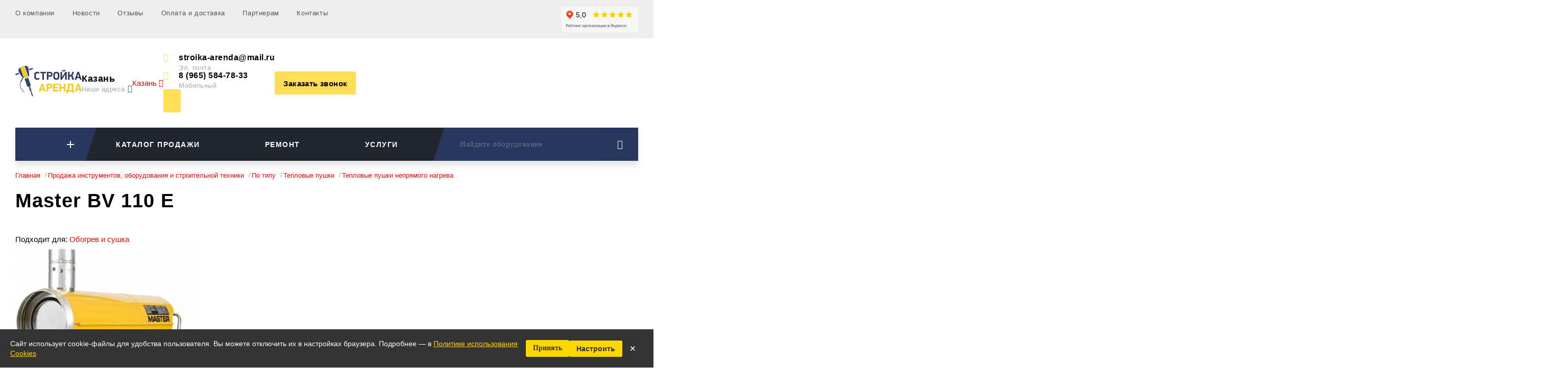

--- FILE ---
content_type: text/html; Charset=UTF-8;charset=UTF-8
request_url: https://stroika-arenda.ru/sale/products/master-bv-110-e
body_size: 30629
content:

<!DOCTYPE html>
<html lang="ru">
<head>
<style>.grecaptcha-badge { visibility: hidden; }</style>
<script src="https://www.google.com/recaptcha/enterprise.js?render=6Le_yNIqAAAAAKN3M_Sq1n0HVOgknlmTw3U9NC4X"></script>
 <meta charset="UTF-8">
 <link href="/images/iphone-retina-120x120.png" rel="apple-touch-icon" sizes="120x120" />
 <link href="/images/ipad-retina-152x152.png" rel="apple-touch-icon" sizes="152x152" />
 <link href="/images/ipad-standard-76x76.png" rel="apple-touch-icon" sizes="76x76" />
 <link href="/images/default-60x60.png" rel="apple-touch-icon" />
 <link href="/images/default-60x60.png" rel="shortcut icon" />
 <link rel="shortcut icon" href="/favicon_4.ico" type="image/vnd.microsoft.icon" /><meta name="viewport" content="width=device-width, initial-scale=1, maximum-scale=1">
 <meta name="apple-mobile-web-app-capable" content="yes">
 <meta name="apple-touch-fullscreen" content="yes">
 <meta name="format-detection" content="telephone=no">
 <meta http-equiv="x-rim-auto-match" content="none">
 <meta name="theme-color" content="#ffdd55">
 <link rel="canonical" href="https://stroika-arenda.ru/sale/products/master-bv-110-e">
 <meta name="description" content="Master BV 110 E характеристики, условия оплаты и доставки. Продажа по выгодной цене от «Стройка-Аренда» в Казани">
 <title>
 Master BV 110 E - купить в Казани | «Стройка-Аренда» </title>
 <style>
 .menu-dropdown > li > a:hover {
 background-image: none;
 color: white;
 background-color: rgb(0, 129, 194);
 background-color: rgba(0, 129, 194, 0.5);
 }
 .menu-dropdown > li > a.maintainHover {
 color: white;
 background-color: #0081C2;
 }
 .menu-button-main span::before {
 content: "Каталог аренды"; /* По умолчанию */
 }
 @media (max-width: 1307px) {
 .menu-button-main span::before {
 content: "Каталоги"; /* Меняем при узком экране */
 }
 }
 </style>
 <style>
 .stars {
 display: inline-block;
 font-size: 20px;
 color: #ffd700;
 }
 .stars .star {
 color: #ccc;
 }
 .stars .filled {
 color: #ffd700;
 }
 @media screen and (max-width: 575px) {
 .stars {
 font-size: 16px;
 }
 .rating {
 font-size: 11px;
 }
 .rating-text {
 width: auto !important;
 }
 }
 .footer-links {
 margin-top: 40px
 }
 .footer-links a {
 color: rgba(255, 255, 255, 0.4);
 }
 .footer-links a:hover {
 color: #fd5;
 }
 </style>
 <style>
 #cookie-banner {
 position: fixed;
 bottom: 0;
 left: 0;
 right: 0;
 background: #333;
 color: white;
 padding: 16px 20px;
 font-family: Arial, sans-serif;
 font-size: 14px;
 z-index: 9999;
 display: none;
 display: flex;
 align-items: center;
 justify-content: space-between;
 gap: 20px;
 flex-direction: row;
 z-index: 2147483647;
 }
 #cookie-banner .message {
 flex: 1;
 line-height: 1.4;
 }
 #cookie-banner a {
 color: #ffd700;
 text-decoration: underline;
 }
 #cookie-banner .controls {
 display: flex;
 flex-wrap: wrap;
 gap: 8px;
 align-items: center;
 }
 #cookie-banner button {
 background: #ffd700;
 border: none;
 padding: 8px 14px 9px 14px;
 cursor: pointer;
 font-weight: bold;
 border-radius: 3px;
 color: #333;
 font-size: 14px;
 }
 #cookie-banner .close-btn {
 background: transparent;
 color: white;
 font-size: 22px;
 border: none;
 cursor: pointer;
 }
 .cookie-button {
 display: inline-block;
 background: #ffd700;
 color: #333 !important;
 text-decoration: none;
 font-weight: bold;
 text-decoration: none !important;
 padding: 8px 14px;
 border-radius: 3px;
 font-size: 14px;
 text-align: center;
 border: none;
 cursor: pointer;
 white-space: nowrap;
 line-height: 1.2;
 height: auto;
 }
 @media (max-width: 600px) {
 #cookie-banner {
 display: flex;
 flex-direction: column;
 align-items: stretch;
 gap: 10px;
 }
 #cookie-banner .controls {
 display: flex;
 flex-direction: row;
 align-items: center;
 justify-content: center;
 gap: 10px;
 }
 #cookie-banner button,
 #cookie-banner a
 {
 width: 30%;
 }
 #cookie-banner .close-btn {
 text-align: center;
 font-size: 20px;
 margin: 0;
 width: 0;
 }
 }
 }
 </style>
 <style>
 .flick-gpic-thumbs {
 display: flex;
 overflow-x: auto;
 gap: 10px;
 }
 .flick-gpic-thumb {
 cursor: pointer;
 border: 2px solid transparent;
 padding: 2px;
 transition: border 0.3s;
 flex-shrink: 0;
 }
 .flick-gpic-thumb.active {
 border-color: #ffc107;
 }
 .flick-gpic-thumb img {
 height: 80px;
 display: block;
 }
 .flick-gpic-thumb img {
 height: 80px;
 display: block;
 user-select: none;
 -webkit-user-drag: none;
 -moz-user-select: none;
 -ms-user-select: none;
 user-drag: none;
 }
 </style>
 <style>
 .call-us__info-telegram {
 height: 40px;
 width: 215px;
 padding: 0 8px;
 background-color: #0088CC;
 border-radius: 20px;
 display: flex;
 align-items: center;
 cursor: pointer;
 font-weight: 700;
 font-size: 16px;
 color: #FFF;
 }
 </style>
<meta name="google-site-verification" content="DIZocZ-8_7Y3hUEZl82vWvBoAkLOxe1VruJ12Rf8Ic8" />
<meta name="yandex-verification" content="46a4afc986a8173a" />
 
<script>
 setTimeout(function() { loadScript('//code-ya.jivosite.com/widget/dUPvbHJqYm') }, 5000);
</script>
<style>
.lap-nav-button ._img,.header-layout,.menu-header,.menu-category-item,.heads,.catalog-lt,.fx,.fx-col{display:-webkit-box;display:-webkit-flex;display:-moz-flex;display:-ms-flexbox;display:flex}.beddy>.icon{-webkit-flex-shrink:0;-moz-flex-shrink:0;-ms-flex-negative:0;flex-shrink:0}.heads>li>*:last-child,.content-overflow>*:last-child{margin-bottom:0}.lap-nav-button ._img{-webkit-box-align:center;-ms-flex-align:center;-webkit-align-items:center;-moz-align-items:center;align-items:center;line-height:0;text-align:center}.lap-nav-button ._img>*{width:100%}.beddy-link[href^="tel"],.beddy-link[href^="mailto"],.btn,.b-btn,.menu-button span,.my-city ins span,input[type=text],.content-overflow-button span{white-space:nowrap;text-overflow:ellipsis;overflow:hidden}.beddy-link[href^="tel"],.beddy-link[href^="mailto"],.btn,.b-btn,.menu-button span,.my-city ins span,input[type=text],.content-overflow-button span{text-overflow:ellipsis;overflow:hidden;white-space:nowrap}.top-bar-list,.top-bar-nav,.header-layout,.beddy-group,.beddy-list,.navbar-search-dropdown,.menu-category,.menu-category-data,.location,.heads,.nav-work,.lap-nav,.fx,.fx-col{list-style:none}.heads,.catalog-lt{-webkit-flex-wrap:wrap;-moz-flex-wrap:wrap;-ms-flex-wrap:wrap;flex-wrap:wrap}.lap-nav-button ._img,.header-layout,.menu-header,.menu-category-item,.heads,.catalog-lt,.fx,.fx-col{display:-webkit-box;display:-webkit-flex;display:-moz-flex;display:-ms-flexbox;display:flex}*,*:after,*:before{margin:0;padding:0;zoom:1;-webkit-box-sizing:border-box;-khtml-box-sizing:border-box;-moz-box-sizing:border-box;-ms-box-sizing:border-box;-o-box-sizing:border-box;box-sizing:border-box;tap-highlight-color:transparent;-webkit-tap-highlight-color:transparent;-webkit-text-size-adjust:none}ins{text-decoration:none}a img{border:none}a{color:red;text-decoration:none}i{font-style:italic}img{max-width:100%;border:0}[href^="tel"]{text-decoration:none}button::-moz-focus-inner,input::-moz-focus-inner{padding:0;border:0}b{font-weight:700}strong{font-weight:500}h1,h2{line-height:1.35;font-weight:600}h1{font-size:38px;margin-bottom:41px;line-height:1.2;letter-spacing:1px}h2{font-size:24px;margin-bottom:30px}body,html{min-height:-moz-calc(100vh1px);min-height:-webkit-calc(100vh1px);min-height:calc(100vh1px)}body{font-family:'Roboto',sans-serif;line-height:1.6;font-weight:300;font-size:15px}.container{max-width:1481px;width:100%;margin:0 auto;padding:0 60px}.burger{display:inline-block;width:23px;height:18px;cursor:pointer;border:0;background:none;position:relative}.burger span,.burger:before,.burger:after{position:absolute;left:0;width:100%}.burger:after,.burger:before{height:2px;content:'\0020';display:block;background-color:#000;top:50%;right:0;margin:0 auto;margin-top:-1px}.burger span{display:block;height:2px;margin:0 auto;background-color:#000;top:0;-webkit-transition:opacity 150ms;-khtml-transition:opacity 150ms;-moz-transition:opacity 150ms;-ms-transition:opacity 150ms;-o-transition:opacity 150ms;transition:opacity 150ms}.burger span:last-child{top:auto;bottom:0;margin-bottom:0}.burger,.burger span,.burger:after,.burger:before{-webkit-transition:all 0.35s;-khtml-transition:all 0.35s;-moz-transition:all 0.35s;-ms-transition:all 0.35s;-o-transition:all 0.35s;transition:all 0.35s}.top-bar-mask{position:fixed;left:0;width:0;height:0;top:0;opacity:0;z-index:-9999;background:rgba(0,0,0,.5);-webkit-transition:opacity 0.5s,width 0.1s 0.5s,height 0.1s 0.5s;-khtml-transition:opacity 0.5s,width 0.1s 0.5s,height 0.1s 0.5s;-moz-transition:opacity 0.5s,width 0.1s 0.5s,height 0.1s 0.5s;-ms-transition:opacity 0.5s,width 0.1s 0.5s,height 0.1s 0.5s;-o-transition:opacity 0.5s,width 0.1s 0.5s,height 0.1s 0.5s;transition:opacity 0.5s,width 0.1s 0.5s,height 0.1s 0.5s}.top-bar{background-color:#eee;letter-spacing:.6px;will-change:transform;-webkit-transition:transform 0.35s;-khtml-transition:transform 0.35s;-moz-transition:transform 0.35s;-ms-transition:transform 0.35s;-o-transition:transform 0.35s;transition:transform 0.35s;overflow-y:auto;overflow-x:hidden}.top-bar_body{padding:13px 0 12px 0}.top-bar-list>li.-head{display:none;line-height:0}.top-bar-nav>li{display:inline-block}.top-bar-nav>li:not(:last-child){margin-right:30px}.top-bar-nav a{color:#535352;-webkit-transition:color 0.35s;-khtml-transition:color 0.35s;-moz-transition:color 0.35s;-ms-transition:color 0.35s;-o-transition:color 0.35s;transition:color 0.35s;font-size:13px}.top-bar-close{position:absolute;top:7px;display:none;right:7px;width:30px;height:30px;text-align:center;line-height:30px;cursor:pointer;font-size:17px}.header{padding:30px 0}.section-catalog{padding-bottom:50px}.fr-small-nav a{-webkit-transition:color 0.35s;-khtml-transition:color 0.35s;-moz-transition:color 0.35s;-ms-transition:color 0.35s;-o-transition:color 0.35s;transition:color 0.35s;letter-spacing:.5px;font-size:15px;font-weight:700;color:#fff}.fr-small-nav a:not(:last-child){margin-right:50px}.header-layout{-webkit-box-align:center;-ms-flex-align:center;-webkit-align-items:center;-moz-align-items:center;align-items:center}.header-layout>li:not(:last-child){padding-right:15px;margin-right:auto}.header-layout>li.-logo{padding-right:30px}.header-layout>li.-mobile-contact,.header-layout>li.-burger{display:none}.beddy{line-height:1.3}.beddy>.icon{color:#fd5;width:30px;font-size:16px;line-height:1}.beddy-link{font-size:16px;font-weight:700;color:#000;letter-spacing:.5px;display:inline-block;max-width:100%;line-height:1.2;-webkit-transition:color 0.35s;-khtml-transition:color 0.35s;-moz-transition:color 0.35s;-ms-transition:color 0.35s;-o-transition:color 0.35s;transition:color 0.35s}.beddy-link[href^="tel"],.beddy-link[href^="mailto"]{line-height:1}.i-label{letter-spacing:.4px;font-size:13px;color:#aaa;line-height:1.2}.beddy-group{display:-webkit-box;display:-webkit-flex;display:-moz-flex;display:-ms-flexbox;display:flex;-webkit-box-align:center;-ms-flex-align:center;-webkit-align-items:center;-moz-align-items:center;align-items:center}.beddy-group>li{position:relative}.beddy-list{margin-bottom:40px}.beddy-list>li:not(:last-child){margin-bottom:31px}.bread{margin-bottom:20px;line-height:1.5}.bread_item{font-size:13px;line-height:1.2;display:inline-block;color:#999;-webkit-transition:color 0.35s;-khtml-transition:color 0.35s;-moz-transition:color 0.35s;-ms-transition:color 0.35s;-o-transition:color 0.35s;transition:color 0.35s}.bread_item:not(:last-child){position:relative;padding-right:15px}.bread_item:not(:last-child):after{content:'/';position:absolute;top:0;right:2px;display:inline-block;line-height:1}.btn{display:inline-block;border:0;text-decoration:none;cursor:pointer;vertical-align:middle;text-align:center;line-height:0;background-color:#fd5;-webkit-border-radius:3px;-khtml-border-radius:3px;-moz-border-radius:3px;-ms-border-radius:3px;-o-border-radius:3px;border-radius:3px;-webkit-transition:all 0.35s;-khtml-transition:all 0.35s;-moz-transition:all 0.35s;-ms-transition:all 0.35s;-o-transition:all 0.35s;transition:all 0.35s;height:45px;padding:16px 17px;font-size:15px;color:#000;font-weight:700;max-width:100%}.btn span{display:inline-block;vertical-align:top;line-height:1}.btn span{letter-spacing:.4px}.b-btn{display:inline-block;border:solid 1px #dfdfdf;text-decoration:none;cursor:pointer;vertical-align:middle;text-align:center;line-height:0;background:none;-webkit-border-radius:3px;-khtml-border-radius:3px;-moz-border-radius:3px;-ms-border-radius:3px;-o-border-radius:3px;border-radius:3px;-webkit-transition:all 0.35s;-khtml-transition:all 0.35s;-moz-transition:all 0.35s;-ms-transition:all 0.35s;-o-transition:all 0.35s;transition:all 0.35s;height:45px;padding:14px 17px;font-size:15px;color:#000;font-weight:700;max-width:100%}.b-btn span{display:inline-block;vertical-align:top;line-height:1}.b-btn span{letter-spacing:.4px}.c-btn{display:inline-block;text-decoration:none;color:#27375d;font-size:20px;cursor:pointer;padding:5px;line-height:1;white-space:nowrap}.navbar{line-height:0;background-color:#21252e;color:#fff;margin-bottom:21px;padding:0 380px 0 0;position:relative;box-shadow:0 10px 10px rgba(0,0,0,.1)}.navbar .navbar-search{position:absolute;top:0;right:0;height:100%;max-height:65px;z-index:1000}.navbar-search{display:block;width:380px;position:relative}.navbar-search,.navbar-search:before{-webkit-transition:opacity,transform,width,0.35s ease;-khtml-transition:opacity,transform,width,0.35s ease;-moz-transition:opacity,transform,width,0.35s ease;-ms-transition:opacity,transform,width,0.35s ease;-o-transition:opacity,transform,width,0.35s ease;transition:opacity,transform,width,0.35s ease}.navbar-search:after,.navbar-search:before{z-index:-1;background:#27375d;content:'\0020';position:absolute;top:0;left:0;height:100%}.navbar-search:after{width:50%;left:auto;right:0}.navbar-search:before{width:100%;-webkit-transform:skew(-18deg);-khtml-transform:skew(-18deg);-moz-transform:skew(-18deg);-ms-transform:skew(-18deg);-o-transform:skew(-18deg);transform:skew(-18deg);-webkit-transform-origin:0 0;-khtml-transform-origin:0 0;-moz-transform-origin:0 0;-ms-transform-origin:0 0;-o-transform-origin:0 0;transform-origin:0 0}.navbar-search-button{font-size:18px;color:#fff;text-align:right;border:0;background:none;padding:0 30px 0 0;line-height:0;cursor:pointer;position:absolute;top:0;right:0;height:100%;z-index:20;background:-moz-linear-gradient(left,rgba(39,55,93,0) 0%,rgba(39,55,93,1) 100%);background:-webkit-linear-gradient(left,rgba(39,55,93,0) 0%,rgba(39,55,93,1) 100%);background:linear-gradient(to right,rgba(39,55,93,0) 0%,rgba(39,55,93,1) 100%);filter:progid:DXImageTransform.Microsoft.gradient(startColorstr='#0027375d',endColorstr='#27375d',GradientType=1);width:75px}.navbar-search-button i{line-height:0;position:relative;top:50%}.navbar-search-control{position:absolute;top:50%;margin:-25px 0 0 0;left:0;width:-moz-calc(100% - 75px);width:-webkit-calc(100% - 75px);width:calc(100% - 75px);padding-left:31px;border:0;background:none;letter-spacing:.5px;font-size:15px;height:50px;line-height:normal;color:rgba(255,255,255,.3);z-index:10;-webkit-transition:opacity,color,0.3s;-khtml-transition:opacity,color,0.3s;-moz-transition:opacity,color,0.3s;-ms-transition:opacity,color,0.3s;-o-transition:opacity,color,0.3s;transition:opacity,color,0.3s}.navbar-search-control::-webkit-input-placeholder{color:rgba(255,255,255,.3)}.navbar-search-control::-moz-placeholder{color:rgba(255,255,255,.3)}.navbar-search-control:-ms-input-placeholder{color:rgba(255,255,255,.3)}.navbar-search-control:-moz-placeholder{color:rgba(255,255,255,.3)}.navbar-search-dropdown{position:absolute;top:100%;left:-21px;right:0;background:#fff;box-shadow:0 5px 25px 0 rgba(0,0,0,.15);-moz-box-shadow:0 5px 25px 0 rgba(0,0,0,.15);-webkit-box-shadow:0 5px 25px 0 rgba(0,0,0,.15)}.menu{line-height:1;position:relative;z-index:999}.menu-button{height:65px;letter-spacing:1.5px;display:inline-block;font-size:14px;padding:26px 37px;font-weight:900;line-height:0;color:#fff;position:relative;cursor:pointer;text-transform:uppercase;-webkit-transition:opacity 0.3s;-khtml-transition:opacity 0.3s;-moz-transition:opacity 0.3s;-ms-transition:opacity 0.3s;-o-transition:opacity 0.3s;transition:opacity 0.3s}.menu-button span,.menu-button i{line-height:1;position:relative;z-index:10}.menu-button span{display:block}.menu-button i{position:absolute;right:45px;line-height:0;top:50%;font-size:20px}.menu-button:before{content:'\0020';position:absolute;top:0;left:0;width:-moz-calc(100% - 1px);width:-webkit-calc(100% - 1px);width:calc(100% - 1px);height:100%;z-index:1;-webkit-transform:skew(-18deg);-khtml-transform:skew(-18deg);-moz-transform:skew(-18deg);-ms-transform:skew(-18deg);-o-transform:skew(-18deg);transform:skew(-18deg);-webkit-transform-origin:0 0;-khtml-transform-origin:0 0;-moz-transform-origin:0 0;-ms-transform-origin:0 0;-o-transform-origin:0 0;transform-origin:0 0}.menu-button:after,.menu-button:before{-webkit-transition:background 0.35s;-khtml-transition:background 0.35s;-moz-transition:background 0.35s;-ms-transition:background 0.35s;-o-transition:background 0.35s;transition:background 0.35s}.menu-button.active:before,.menu-button.active:after{background:#27375d}.menu-button-main{padding-right:70px}.menu-button-main:after{content:'\0020';display:block;position:absolute;left:0;top:0;height:100%;width:50%;z-index:0}.menu-button-main i{display:none}.menu-button-main b,.menu-category-toggle b{position:absolute;right:45px;top:50%;width:14px;height:14px;z-index:20;margin:-7px 0 0 0;-webkit-transition:transform 0.35s;-khtml-transition:transform 0.35s;-moz-transition:transform 0.35s;-ms-transition:transform 0.35s;-o-transition:transform 0.35s;transition:transform 0.35s}.menu-button-main b:after,.menu-category-toggle b:after,.menu-button-main b:before,.menu-category-toggle b:before{content:'\0020';width:100%;height:2px;background:#fff;position:absolute}.menu-button-main b:before,.menu-category-toggle b:before{top:50%;left:0;margin-top:-1px}.menu-button-main b:after,.menu-category-toggle b:after{left:50%;top:0;margin-left:-1px;width:2px;height:100%}.menu-header{overflow:hidden;padding-right:37px;margin-right:-37px;position:relative;z-index:10}.menu-header>.menu-button{-webkit-box-flex:1;-webkit-flex-grow:1;-moz-flex-grow:1;-ms-flex-positive:1;flex-grow:1}.menu-header>.menu-button:first-child{text-align:left}.menu-dropdown{display:none;position:absolute;top:100%;left:0;width:360px;overflow:visible;background:#fff;box-shadow:0 5px 25px 0 rgba(0,0,0,.15)}.menu-dropdown-overflow{overflow-x:hidden;overflow-y:auto;width:100%}.menu-category{position:relative;z-index:10}.menu-category>li{width:100%}.menu-category-toggle,.menu-extra-link{background:#27375d;color:#fff;letter-spacing:1.5px;font-size:14px;font-weight:900;text-transform:uppercase;padding:17px 37px;display:block;cursor:pointer}.menu-category-toggle,.menu-extra{display:none}.menu-extra-link,.menu-category-toggle{border-top:solid .5px rgba(255,255,255,.21)}.menu-category-toggle{position:relative}.menu-category-toggle b{right:20px}.menu-category-data{display:none}.menu-category-data>li:not(:last-child){margin-bottom:20px}.menu-category-data a{font-size:15px;color:#000;-webkit-transition:transform,color,0.35s;-khtml-transition:transform,color,0.35s;-moz-transition:transform,color,0.35s;-ms-transition:transform,color,0.35s;-o-transition:transform,color,0.35s;transition:transform,color,0.35s;display:inline-block}.menu-category-item{text-decoration:none;color:#000;font-size:15px;min-height:60px;padding:0 32px 0 20px;cursor:pointer;-webkit-box-align:center;-ms-flex-align:center;-webkit-align-items:center;-moz-align-items:center;align-items:center;-webkit-transition:background 0.3s;-khtml-transition:background 0.3s;-moz-transition:background 0.3s;-ms-transition:background 0.3s;-o-transition:background 0.3s;transition:background 0.3s}.menu-category-item>.icon{width:65px;-webkit-flex-shrink:0;-moz-flex-shrink:0;-ms-flex-negative:0;flex-shrink:0}.menu-popup-wp,.menu-popup{position:absolute;left:0;top:0;height:100%;z-index:1}.menu-popup-wp{width:250px;left:360px;overflow:hidden;z-index:-1}.menu-popup{width:100%;padding:30px 40px;overflow-x:hidden;overflow-y:auto;background-color:#f4f4f5;-webkit-transform:translateX(-100%);-khtml-transform:translateX(-100%);-moz-transform:translateX(-100%);-ms-transform:translateX(-100%);-o-transform:translateX(-100%);transform:translateX(-100%);-webkit-transition:all 0.35s ease;-khtml-transition:all 0.35s ease;-moz-transition:all 0.35s ease;-ms-transition:all 0.35s ease;-o-transition:all 0.35s ease;transition:all 0.35s ease}.menu-category-data>li{display:block}.menu-category-data a{font-size:15px;color:#000}.menu-dropdown-overflow::-webkit-scrollbar,.menu-popup::-webkit-scrollbar{width:4px;height:1px}.menu-dropdown-overflow::-webkit-scrollbar-track,.menu-popup::-webkit-scrollbar-track,.menu-dropdown-overflow ::-webkit-scrollbar-corner,.menu-popup ::-webkit-scrollbar-corner{background:#dcdcdc}.menu-dropdown-overflow::-webkit-scrollbar-thumb,.menu-popup::-webkit-scrollbar-thumb{background:#888}.menu-dropdown-overflow::-webkit-scrollbar-button,.menu-popup::-webkit-scrollbar-button,.menu-dropdown-overflow ::-webkit-scrollbar-corner,.menu-popup ::-webkit-scrollbar-corner,.menu-dropdown-overflow ::-webkit-resizer,.menu-popup ::-webkit-resizer{display:none}.menu.mobile .menu-popup-wp{display:none}.menu.mobile .menu-button-main b{display:none}.menu.mobile .menu-button-main i{display:block}.menu.mobile .menu-header .menu-button:not(.menu-button-main){display:none}.menu.mobile .menu-extra,.menu.mobile .menu-category-toggle{display:block}.menu.mobile .menu-category{display:none}.menu.mobile .menu-dropdown{width:-moz-calc(100% - 22px);width:-webkit-calc(100% - 22px);width:calc(100% - 22px)}.menu.mobile .menu-button:before,.menu.mobile .menu-button:after{display:none}.menu.mobile .menu-category-data{background:#f4f4f5;padding:38px 24px;border-bottom:1px solid #eee;box-shadow:inset 0 0 15px rgba(0,0,0,.09)}@media screen and (min-width:540px){}.my-city{line-height:1}.my-city ins{display:inline-block;padding-right:15px;position:relative;max-width:100%;cursor:pointer}.my-city ins i{position:absolute;top:0;right:0;color:#3159a0;font-size:15px}.my-city ins span{width:100%;letter-spacing:.4px;font-size:13px;color:#aaa}.asc-link{font-size:13px;text-decoration:underline;color:#666}.location li{-webkit-box-flex:1;-webkit-flex-grow:1;-moz-flex-grow:1;-ms-flex-positive:1;flex-grow:1}.location li.-adress{-webkit-flex-basis:65%;-moz-flex-basis:65%;-ms-flex-preferred-size:65%;flex-basis:65%}.location li.-contact{-webkit-flex-basis:35%;-moz-flex-basis:35%;-ms-flex-preferred-size:35%;flex-basis:35%}.location li:not(:last-child){padding-right:10px}.ln-name{font-size:16px;line-height:1.25;margin-bottom:15px}.heads{margin:-20px 0 20px 0}.heads>li{padding:20px 20px 0 0}.heads>li:last-child{padding-right:0}input,button{font-family:"Roboto";font-weight:300}input,button{vertical-align:middle;-webkit-border-radius:0}.bp{-webkit-border-radius:3px;-khtml-border-radius:3px;-moz-border-radius:3px;-ms-border-radius:3px;-o-border-radius:3px;border-radius:3px;display:block;min-width:300px;background-color:#21222e;color:#fff;position:relative;overflow:hidden;min-height:154px;background-size:auto 100%;padding:16px 38px 16px 182px;-webkit-transition:all 0.3s;-khtml-transition:all 0.3s;-moz-transition:all 0.3s;-ms-transition:all 0.3s;-o-transition:all 0.3s;transition:all 0.3s}.bp>.fx-col{height:100%;width:100%;position:relative;z-index:10}.bp_img{position:absolute;top:0;left:0;height:100%;line-height:0;overflow:hidden;width:160px;text-align:right;-webkit-transform:skew(-16deg);-khtml-transform:skew(-16deg);-moz-transform:skew(-16deg);-ms-transform:skew(-16deg);-o-transform:skew(-16deg);transform:skew(-16deg);-webkit-transform-origin:0 0;-khtml-transform-origin:0 0;-moz-transform-origin:0 0;-ms-transform-origin:0 0;-o-transform-origin:0 0;transform-origin:0 0}.bp_img img{width:auto;min-width:100%;max-width:99999px;height:100%;-webkit-transform:skew(16deg);-khtml-transform:skew(16deg);-moz-transform:skew(16deg);-ms-transform:skew(16deg);-o-transform:skew(16deg);transform:skew(16deg);-webkit-transform-origin:0 0;-khtml-transform-origin:0 0;-moz-transform-origin:0 0;-ms-transform-origin:0 0;-o-transform-origin:0 0;transform-origin:0 0}.bp-title{font-size:18px;font-weight:900;line-height:1.11;margin-bottom:6px}.bp-meta{line-height:1.54;font-size:13px;filter:alpha(opacity=70);-ms-filter:"progid:DXImageTransform.Microsoft.Alpha(Opacity=70)";-webkit-opacity:.7;-khtml-opacity:.7;-moz-opacity:.7;-ms-opacity:.7;-o-opacity:.7;opacity:.7;margin-bottom:19px}.iziModal{background:none!important;box-shadow:none!important}.iziModal:after{opacity:0!important}.cc-modal-easy{padding:47px 40px 33px 40px;background:#fff;position:relative}.cc-modal-easy .cc-modal-close-easy{position:absolute;top:0;right:0}.cc-modal-close-easy{width:34px;height:34px;text-align:center;line-height:34px;cursor:pointer;font-size:14px}.mobile-city{background:#eee;padding:5px 15px;text-align:center;cursor:pointer}.mobile-city strong{display:block;padding:5px 0;cursor:pointer;font-size:12px;text-transform:uppercase;color:#666}@media screen and (min-width:760px){.mobile-city{display:none}}.content-overflow{border:solid 1px #ebebed;-webkit-border-radius:3px;-khtml-border-radius:3px;-moz-border-radius:3px;-ms-border-radius:3px;-o-border-radius:3px;border-radius:3px}.content-overflow>.content-overflow-button:first-child{margin:-1px -1px 0 -1px}.content-overflow .nav-work,.content-overflow .lap-nav{border:0}.content-overflow-button{background:#fd5;-webkit-border-radius:3px;-khtml-border-radius:3px;-moz-border-radius:3px;-ms-border-radius:3px;-o-border-radius:3px;border-radius:3px;display:block;padding:16px 50px 16px 25px;font-size:18px;color:#000;height:50px;line-height:1;text-decoration:none;position:relative;border:0}.content-overflow-button i{line-height:0;position:absolute;top:50%;right:31px}.content-overflow-button span{display:block}a.content-overflow-button{cursor:pointer}.nav-work{-webkit-border-radius:3px;-khtml-border-radius:3px;-moz-border-radius:3px;-ms-border-radius:3px;-o-border-radius:3px;border-radius:3px;overflow:hidden;border:1px solid #ebebed;margin-bottom:40px}.nav-work>li{width:100%;overflow:hidden}.nav-work>li:not(:last-child){border-bottom:1px solid #ebebed}.nav-work-button{font-size:15px;color:#000;display:block;padding:9px 22px;line-height:1.2;-webkit-transition:transform 0.35s;-khtml-transition:transform 0.35s;-moz-transition:transform 0.35s;-ms-transition:transform 0.35s;-o-transition:transform 0.35s;transition:transform 0.35s}.nav-work-button i{line-height:0;width:60px;padding-right:22px}.nav-work-button i img{width:auto;height:auto}.lap-nav{border:solid 1px #ebebed;overflow:hidden}.lap-nav>li{position:relative;width:25%}.lap-nav>li:after,.lap-nav>li:before{content:'\0020';position:absolute;top:0;background:#ebebed}.lap-nav>li:after{width:100%;height:1px;top:100%;margin-top:1px}.lap-nav>li:before{width:1px;height:100%;left:100%;margin-left:1px}.lap-nav-button{color:#000;padding:35px 9px 16px 9px;text-decoration:none;display:block;text-align:center;margin:0 auto;max-width:233px}.lap-nav-button ._img{height:157px;overflow:hidden}.lap-nav-button ._img img{max-height:157px;-webkit-transition:transform 0.35s;-khtml-transition:transform 0.35s;-moz-transition:transform 0.35s;-ms-transition:transform 0.35s;-o-transition:transform 0.35s;transition:transform 0.35s}.lap-nav-button ._name{line-height:1.07;font-size:15px;font-weight:700;max-width:100%;word-wrap:break-word}.cm-btn{display:inline-block;vertical-align:middle;text-decoration:none;font-size:15px;font-weight:700;letter-spacing:.5px;color:#000}.cm-label{display:inline-block;vertical-align:middle;font-size:12px;color:#aaa;letter-spacing:1px;line-height:1.25}.catalog-lt{margin:-30px -30px 0 -30px}.catalog-lt_bar{width:100%;padding:30px 30px 0 30px}.catalog-lt{margin-left:-25px;margin-right:-25px}.catalog-lt_bar{padding-left:25px;padding-right:25px}.catalog-lt_bar-small{width:410px}.catalog-lt_bar-large{width:-moz-calc(100% - 410px);width:-webkit-calc(100% - 410px);width:calc(100% - 410px)}.fx-col{-webkit-box-direction:normal;-webkit-box-orient:vertical;-webkit-flex-direction:column;-moz-flex-direction:column;-ms-flex-direction:column;flex-direction:column}.fx-ai-center{-webkit-box-align:center;-ms-flex-align:center;-webkit-align-items:center;-moz-align-items:center;align-items:center}.fx-wrap{-webkit-flex-wrap:wrap;-moz-flex-wrap:wrap;-ms-flex-wrap:wrap;flex-wrap:wrap}.fx-shrink-0{-webkit-flex-shrink:0!important;-moz-flex-shrink:0!important;-ms-flex-negative:0!important;flex-shrink:0!important}[data-height='100%']{height:100%}.hex-gray{color:#666}.m-b-f{margin-bottom:0}.m-r-a{margin-right:auto}.m-b-a{margin-bottom:auto}.m-1{margin-bottom:10px}.m-4{margin-bottom:40px}.m-5{margin-bottom:50px}.m-1-s{margin-bottom:15px}.row{display:-webkit-box;display:-webkit-flex;display:-moz-flex;display:-ms-flexbox;display:flex;-webkit-flex-wrap:wrap;-moz-flex-wrap:wrap;-ms-flex-wrap:wrap;flex-wrap:wrap;-webkit-box-direction:normal;-webkit-box-orient:horizontal;-webkit-flex-direction:row;-moz-flex-direction:row;-ms-flex-direction:row;flex-direction:row;margin-left:-15px;margin-right:-15px}.col-fx-4{padding:0 15px;max-width:100%}.col-fx-4{-webkit-box-flex:1;-webkit-flex-grow:1;-moz-flex-grow:1;-ms-flex-positive:1;flex-grow:1}.col-fx-4{-webkit-flex-basis:33.3333%;-moz-flex-basis:33.3333%;-ms-flex-preferred-size:33.3333%;flex-basis:33.3333%}:root .col-fx-4{flex-basis:-moz-calc(33.33333% - 24px);flex-basis:-webkit-calc(33.33333% - 24px);flex-basis:calc(33.33333% - 24px)}.row-line-30{margin-top:-30px}.row-line-30>[class^="col-"]{padding-top:30px}@media screen and (max-width:1360px){.container{padding:0 30px}}@media screen and (max-width:1180px){.beddy-link{font-size:14px}.i-label{font-size:11px}.my-city span{font-size:11px}.catalog-lt_bar-small{width:370px}.catalog-lt_bar-large{width:-moz-calc(100% - 370px);width:-webkit-calc(100% - 370px);width:calc(100% - 370px)}}@media screen and (max-width:1050px){h1{font-size:30px}h2{font-size:22px}}@media screen and (min-width:1025px){body::-webkit-scrollbar{width:4px;height:1px}body::-webkit-scrollbar-track,body ::-webkit-scrollbar-corner{background:#dcdcdc}body::-webkit-scrollbar-thumb{background:#27375d}body::-webkit-scrollbar-button,body ::-webkit-scrollbar-corner,body ::-webkit-resizer{display:none}}@media screen and (max-width:1020px){.header-layout>li:not(:last-child){margin-right:0}.header-layout>li.-contact-desktop{display:none}.header-layout>li.-mobile-contact{display:block;margin-left:auto}.catalog-lt{margin-left:0;margin-right:0}.catalog-lt_bar{padding-left:0;padding-right:0}.catalog-lt_bar-small,.catalog-lt_bar-large{width:100%}.iziModal{background:#fff!important}}@media screen and (max-width:960px){[data-960-hidden]{display:none}.header-layout>li.-burger{display:block}.top-bar{position:fixed;right:100%;top:0;width:290px;background:#fff;height:100%;z-index:9000}.top-bar-mask{z-index:8000}.top-bar-close{display:block}.top-bar_body{padding:34px 10px}.top-bar-list>li{width:100%;padding-bottom:20px}.top-bar-list>li.-head{display:block}.top-bar-list>li:not(:first-child){padding-top:20px;border-top:1px solid #ccc}.top-bar-nav>li{width:100%;display:block}.top-bar-nav>li:not(:last-child){margin-bottom:7px}}@media screen and (max-width:860px){.navbar{padding-right:0}.navbar-search{width:65px}.navbar-search .navbar-search-control{filter:alpha(opacity=0);-ms-filter:"progid:DXImageTransform.Microsoft.Alpha(Opacity=0)";-webkit-opacity:0;-khtml-opacity:0;-moz-opacity:0;-ms-opacity:0;-o-opacity:0;opacity:0}.navbar-search-button{content:'mobile'}.menu-header{padding-right:65px;margin:0}.menu.mobile .menu-dropdown{position:static;width:100%}.menu.mobile .menu-dropdown .menu-dropdown-overflow{max-height:99999%!important}.navbar-search-dropdown{left:0}}@media screen and (max-width:760px){h1{font-size:25px;margin-bottom:30px}h2{font-size:21px}.menu-button{padding:19px 37px;height:50px}.navbar .navbar-search{max-height:50px}.header-layout li.-city{display:none}.content-overflow{border:0}.content-overflow>*:not(.content-overflow-button){display:none}}@media screen and (max-width:680px){.container{padding:0 24px}.heads>li{width:100%}.bp{padding:18px;min-height:0}.bp .bp_img{filter:alpha(opacity=40);-ms-filter:"progid:DXImageTransform.Microsoft.Alpha(Opacity=40)";-webkit-opacity:.4;-khtml-opacity:.4;-moz-opacity:.4;-ms-opacity:.4;-o-opacity:.4;opacity:.4}}@media screen and (max-width:540px){h1{font-size:20px}h2{font-size:18px}.bp-title{font-size:16px}.content-overflow-button{height:46px;font-size:16px}.location li.-adress,.location li.-contact{min-width:100%}.cc-modal-easy{padding:35px 25px}}@media screen and (max-width:440px){h1{font-size:18px}h2{font-size:16px}.lap-nav li{width:50%!important}.lap-nav-button ._name{font-size:13px}.lap-nav-button ._img{height:100px}.lap-nav-button ._img img{max-height:70px}.bp{min-width:100%}}@media screen and (max-width:370px){body{font-size:13px}.bread_item{font-size:11px}.container{padding:0 18px}}@font-face{font-family:'fontello';src:url(../fonts/fontello/fontello.eot?48903999);src:url('../fonts/fontello/fontello.eot?48903999#iefix') format('embedded-opentype'),url(../fonts/fontello/fontello.woff2?48903999) format('woff2'),url(../fonts/fontello/fontello.woff?48903999) format('woff'),url(../fonts/fontello/fontello.ttf?48903999) format('truetype'),url('../fonts/fontello/fontello.svg?48903999#fontello') format('svg');font-weight:400;font-style:normal}[class^="icon-"]:before,[class*=" icon-"]:before{font-family:"fontello";font-style:normal;font-weight:400;speak:none;display:inline-block;text-decoration:inherit;font-variant:normal;text-transform:none;-webkit-font-smoothing:antialiased;-moz-osx-font-smoothing:grayscale}.icon-search:before{content:'\e806'}.icon-email:before{content:'\e807'}.icon-phone-fill:before{content:'\e80b'}.icon-close:before{content:'\e80c'}.icon-down-open:before{content:'\e815'}.icon-right:before{content:'\e829'}.flickity-prev-next-button svg{display:none}.flickity-prev-next-button .arrow{fill:#54b151}.iziModal{display:none;position:fixed;top:0;bottom:0;left:0;right:0;margin:auto;background:#fff;box-shadow:0 0 8px rgba(0,0,0,.3);transition:margin-top .3s ease,height .3s ease}.iziModal *{-webkit-font-smoothing:antialiased}.iziModal:after{content:'';width:100%;height:0;opacity:0;position:absolute;left:0;bottom:0;z-index:1;background:-webkit-gradient(linear,left top,left bottom,color-stop(0,transparent),color-stop(100%,rgba(0,0,0,.35)));background:-webkit-linear-gradient(top,transparent,rgba(0,0,0,.35));background:linear-gradient(180deg,transparent 0,rgba(0,0,0,.35));filter:progid:DXImageTransform.Microsoft.gradient(startColorstr='#00000000',endColorstr='#59000000',GradientType=0);transition:height .3s ease-in-out,opacity .3s ease-in-out;pointer-events:none}.iziModal .iziModal-content:after,.iziModal .iziModal-content:before{content:'';display:table}.iziModal .iziModal-content:after{clear:both}.iziModal .iziModal-content{zoom:1;width:100%;-webkit-overflow-scrolling:touch}.iziModal .iziModal-wrap{width:100%;position:relative;-webkit-overflow-scrolling:touch;overflow-scrolling:touch}.iziModal ::-webkit-scrollbar{overflow:visible;height:7px;width:7px}.iziModal ::-webkit-scrollbar-thumb{background-color:rgba(0,0,0,.2);background-clip:padding-box;border:solid transparent;border-width:0;min-height:28px;padding:100px 0 0;box-shadow:inset 1px 1px 0 rgba(0,0,0,.1),inset 0 -1px 0 rgba(0,0,0,.07)}.iziModal ::-webkit-scrollbar-button{height:0;width:0}.iziModal ::-webkit-scrollbar-track{background-clip:padding-box;border:solid transparent;border-width:0 0 0 2px}::-webkit-scrollbar-corner{background:#ccc}::-webkit-scrollbar-corner,::-webkit-resizer{display:none}.tooltipster-html *:last-child{margin-bottom:0}.tooltipster-html{display:none}.my-city a{font-size:18px;display:block;letter-spacing:.6px;margin-bottom:3px;cursor:pointer;color:inherit;font-weight:700}.mobile-city a{display:inline-block;font-size:18px;line-height:1.2;padding:0 15px;position:relative;color:inherit}.mobile-city a i{position:absolute;top:2px;right:0;line-height:1;color:#3159a0}</style>
 
</head>
<body>
 <div class="mobile-city">
 <ul class="header-layout">
 <li class="-burger">
 <button data-top-bar="toggle" class="burger">
 <span></span><span></span>
 </button>
 </li>
 </ul>
  
 <strong tooltip-my-city-open="">Наши адреса</strong>
 <a class="mobile-phone lease_mobile_phone" href="tel:8 (965) 584-78-33">8 (965) 584-78-33</a>
 <a href="" class="auth" style="display:none"><img src="/images/auth-icon.png"></a>
 </div>
 <a href="https://t.me/stroika_arenda_bot" class="whatsapp-icon" target="blank"></a>
 <div id="top-bar" class="top-bar">
 <div class="top-bar_body">
 <div class="container">
 <ul class="top-bar-list fx fx-wrap">
 <li class="-head">
 
 <img src="/images/content/design/logo.svg" class="logo">
 </li>
 <li class="m-r-a">
 <ul class="top-bar-nav">
 <li>
 <a href="/about">О компании</a>
 </li>
 <li>
 <a href="/blog/rubric/news">Новости</a>
 </li>
 <li>
 <a href="/responses/">Отзывы</a>
 </li>
 <li>
 <a href="/payment-and-delivery">Оплата и доставка</a>
 </li>
 <li>
 <a href="/partner">Партнерам</a>
 </li>
 <li>
 <a href="/contacts">Контакты</a>
 </li>
 </ul>
 </li>
 
<iframe src="https://yandex.ru/sprav/widget/rating-badge/12808216012?type=rating" width="150" height="50" frameborder="0"></iframe>
 </ul>
 </div>
 </div>
 </div>
 <script type="text/javascript" src="/js/jquery-3.2.1.min.js"></script>
 <script src="/js/stroika.ui.js?m=1746453279"></script>
 <script src="/js/frameworks/flickity.pkgd.min.js"></script>
 <script src="/js/frameworks/jquery.formstyler.min.js"></script>
 <script src="/js/frameworks/iziModal.min.js"></script>
 <script src="/js/frameworks/jquery.validate.js"></script>
 <script src="/js/frameworks/input.mask.js"></script>
 <script src="/js/frameworks/tooltipster.bundle.js"></script>
 <script src="/js/commons.js"></script>
 <script src="/js/typeahead.jquery.min.js"></script>
 <script src="/js/main.js?v=02.10.2020"></script>
 <link rel=stylesheet href="/css/minified.css?v=06.07.2021">
 <link rel="stylesheet" type="text/css" href="/css/patch.css?1765966878" />
 <script>
 $('#top-bar').topBar();
 </script>
 <header class="header">
 <div class="container">
 <div class="header-layout header-layout-middle">
 <div class="-logo">
 <a href="/" class="site-logo" style="display: block;width: 130px"><img src="/images/content/design/logo.svg" class="logo" style="width: 100%"></a>  
 
 </div>
 <div class="-city">
 <div class="my-city">
 <a href="/cities/select" class="js-izimodal" data-izimodal-params="{&quot;overlayClose&quot;:true,&quot;width&quot;:1055,&quot;autoOpen&quot;:false,&quot;overlayColor&quot;:&quot;rgba(0, 0, 0, 0.8)&quot;,&quot;radius&quot;:0,&quot;bodyOverflow&quot;:true,&quot;fullscreen&quot;:false,&quot;openFullscreen&quot;:false,&quot;history&quot;:false,&quot;zindex&quot;:1500,&quot;transitionIn&quot;:&quot;fadeInUp&quot;,&quot;transitionOut&quot;:&quot;fadeOutUp&quot;}" tooltip-iscity-target>Казань</a>
 <ins tooltip-my-city-open=""><span>Наши адреса</span><i class="icon-down-open"></i></ins>
 </div>
 </div>
 <a href="/cities/select" class="js-izimodal mobile" data-izimodal-params="{&quot;overlayClose&quot;:true,&quot;width&quot;:1055,&quot;autoOpen&quot;:false,&quot;overlayColor&quot;:&quot;rgba(0, 0, 0, 0.8)&quot;,&quot;radius&quot;:0,&quot;bodyOverflow&quot;:true,&quot;fullscreen&quot;:false,&quot;openFullscreen&quot;:false,&quot;history&quot;:false,&quot;zindex&quot;:1500,&quot;transitionIn&quot;:&quot;fadeInUp&quot;,&quot;transitionOut&quot;:&quot;fadeOutUp&quot;}">Казань <i class="icon-down-open"></i></a>
 <div class="phone-wrap">
 <div class="-contact-desktop email-block">
 <ul class="beddy-group">
 <li>
 <div class="beddy fx">
 <a href="mailto:stroika-arenda@mail.ru" class="icon icon-email"></a>
 <div>
 <a class="beddy-link" href="mailto:stroika-arenda@mail.ru">stroika-arenda@mail.ru</a>
 <div class="i-label">Эл. почта</div>
 </div>
 </div>
 </li>
 </ul>
 </div>
 <div class="-contact-desktop mobile-phone">
 <ul class="beddy-group">
 <li>
 <div class="beddy fx">
 <a href="tel:+79655847833" class="icon icon-phone-fill"></a>
 <div>
 <a class="beddy-link sale_mobile_phone"
 href="tel:+79655847833">8 (965) 584-78-33</a>
 <div class="i-label">Мобильный</div>
 </div>
 </div>
 </li>
 </ul>
 </div>
 <div class="-mobile-contact">
 <a href="/feedback/call" class="btn js-modal-feedback mobile-zvonok" data-izimodal-params="{&quot;overlayClose&quot;:true,&quot;width&quot;:590,&quot;autoOpen&quot;:false,&quot;overlayColor&quot;:&quot;rgba(0, 0, 0, 0.8)&quot;,&quot;radius&quot;:0,&quot;bodyOverflow&quot;:true,&quot;fullscreen&quot;:false,&quot;openFullscreen&quot;:false,&quot;history&quot;:false,&quot;zindex&quot;:1500,&quot;navigateArrows&quot;:false,&quot;transitionIn&quot;:&quot;fadeInUp&quot;,&quot;transitionOut&quot;:&quot;fadeOutUp&quot;}">
 </a>
 </div>
 </div>
 <div class="-contact-desktop">
 <a href="/feedback/call" class="btn js-modal-feedback" data-izimodal-params="{&quot;overlayClose&quot;:true,&quot;width&quot;:590,&quot;autoOpen&quot;:false,&quot;overlayColor&quot;:&quot;rgba(0, 0, 0, 0.8)&quot;,&quot;radius&quot;:0,&quot;bodyOverflow&quot;:true,&quot;fullscreen&quot;:false,&quot;openFullscreen&quot;:false,&quot;history&quot;:false,&quot;zindex&quot;:1500,&quot;navigateArrows&quot;:false,&quot;transitionIn&quot;:&quot;fadeInUp&quot;,&quot;transitionOut&quot;:&quot;fadeOutUp&quot;}">
 <span>Заказать звонок</span>
 </a>
 </div>
 </div>
 </div>
 </header>
 <div class="container">
 <nav id="navbar" class="navbar">
 <div id="menu" class="menu">
 <div data-menu="header" class="menu-header">
 <a href="/arenda/" data-menu="toggle" class="menu-button menu-button-main active">
 <b></b>
 <i class="icon-down-open"></i>
 </a>
 <a data-menu="main-link" class="menu-button" href="/sale/"><span>Каталог продажи</span></a>
 <a data-menu="main-link" class="menu-button" href="/repair/"><span>Ремонт</span></a>
 <a data-menu="main-link" class="menu-button" href="/services/"><span>Услуги</span></a>
 </div>
 <div data-menu="dropdown" class="menu-dropdown">
 <div class="menu-dropdown-overflow" >
 <div data-menu="category-toggle" class="menu-category-toggle">
 Каталог аренды
 <b></b>
 </div>
 <ul data-menu="category" class="menu-category" role="menu">
 <li data-submenu-id="submenu-64">
 <a href="/arenda/dorozhno-stroitelnaya-tehnika" class="menu-category-item">
 <i class="icon">
 <img data-src="/images/content/lease/black/11.svg" class="js-lazyload" alt="" />
 </i>
 <span>Дорожно-строительная техника</span>
 </a>
 <ul class="menu-category-data" id="submenu-64">
 <li>
 <a href="/arenda/vibroplity">Виброплиты</a>
 </li>
 <li>
 <a href="/arenda/vibrotrambovki">Вибротрамбовки</a>
 </li>
 <li>
 <a href="/arenda/rezchik-shvov">Резчики швов</a>
 </li>
 <li>
 <a href="/arenda/benzorez">Бензорезы</a>
 </li>
 <li>
 <a href="/arenda/vozduhoduvka">Воздуходувка</a>
 </li>
 <li>
 <a href="/arenda/vibrokatki">Виброкатки</a>
 </li>
 <li>
 <a href="/arenda/osvetitelnye-machty">Осветительные мачты</a>
 </li>
 <li>
 <a href="/arenda/benzinovye-otboynye-molotki">Бензиновые отбойные молотки</a>
 </li>
 </ul>
 </li>
 <li data-submenu-id="submenu-55">
 <a href="/arenda/elektrostancii" class="menu-category-item">
 <i class="icon">
 <img data-src="/images/content/lease/black/9.svg" class="js-lazyload" alt="" />
 </i>
 <span>Генераторы</span>
 </a>
 <ul class="menu-category-data" id="submenu-55">
 <li>
 <a href="/arenda/dizelnye-elektrostancii">Дизельные генераторы</a>
 </li>
 <li>
 <a href="/arenda/benzinovye-elektrostancii">Бензиновые генераторы</a>
 </li>
 </ul>
 </li>
 <li data-submenu-id="submenu-42">
 <a href="/arenda/elektroinstrumenty" class="menu-category-item">
 <i class="icon">
 <img data-src="/images/content/svg/razrushenie.svg" class="js-lazyload" alt="" />
 </i>
 <span>Электро инструменты</span>
 </a>
 <ul class="menu-category-data" id="submenu-42">
 <li>
 <a href="/arenda/otboynyy-molotok">Отбойные молотки</a>
 </li>
 <li>
 <a href="/arenda/perforator">Перфораторы</a>
 </li>
 <li>
 <a href="/arenda/shtroborezy">Штроборезы</a>
 </li>
 <li>
 <a href="/arenda/torcovochnaya-pila">Торцовочные пилы</a>
 </li>
 <li>
 <a href="/arenda/montazhnaya-pila">Монтажные пилы</a>
 </li>
 <li>
 <a href="/arenda/cirkulyarnaya-pila">Циркулярные пилы</a>
 </li>
 <li>
 <a href="/arenda/sabelnaya-pila">Сабельные пилы</a>
 </li>
 <li>
 <a href="/arenda/ushm">УШМ</a>
 </li>
 <li>
 <a href="/arenda/kraskopult">Краскопульты</a>
 </li>
 <li>
 <a href="/arenda/elektrorubanok">Электрорубанки</a>
 </li>
 <li>
 <a href="/arenda/elektrolobzik">Электролобзики</a>
 </li>
 <li>
 <a href="/arenda/shurupovert">Шуруповерты</a>
 </li>
 <li>
 <a href="/arenda/elektropila">Электропилы</a>
 </li>
 <li>
 <a href="/arenda/gaykovert">Гайковерты</a>
 </li>
 <li>
 <a href="/arenda/stroitelnyy-fen">Строительные фены</a>
 </li>
 <li>
 <a href="/arenda/nozhnicy-po-metallu">Ножницы по металлу</a>
 </li>
 <li>
 <a href="/arenda/dreli-elektricheskie">Дрели электрические</a>
 </li>
 <li>
 <a href="/arenda/zaklepochniki">Заклепочники</a>
 </li>
 <li>
 <a href="/arenda/renovator">Реноватор</a>
 </li>
 </ul>
 </li>
 <li data-submenu-id="submenu-126">
 <a href="/arenda/sadovaya-tehnika" class="menu-category-item">
 <i class="icon">
 <img data-src="/images/content/svg/pilenie.svg" class="js-lazyload" alt="" />
 </i>
 <span>Садовая техника</span>
 </a>
 <ul class="menu-category-data" id="submenu-126">
 <li>
 <a href="/arenda/benzobur">Бензобур</a>
 </li>
 <li>
 <a href="/arenda/trimmer">Триммер</a>
 </li>
 <li>
 <a href="/arenda/benzopila">Бензопила</a>
 </li>
 <li>
 <a href="/arenda/kultivatory-i-motobloki">Культиваторы и мотоблоки</a>
 </li>
 <li>
 <a href="/arenda/gazonokosilka">Газонокосилка</a>
 </li>
 <li>
 <a href="/arenda/katok-sadovyy">Каток садовый</a>
 </li>
 <li>
 <a href="/arenda/vertikutter">Вертикуттер</a>
 </li>
 <li>
 <a href="/arenda/aerator">Аэратор</a>
 </li>
 <li>
 <a href="/arenda/kustorez">Кусторез</a>
 </li>
 <li>
 <a href="/arenda/izmelchitel-vetok">Измельчитель веток</a>
 </li>
 <li>
 <a href="/arenda/drovokol">Дровокол</a>
 </li>
 <li>
 <a href="/arenda/snegouborochnaya-mashina">Снегоуборочная машина</a>
 </li>
 <li>
 <a href="/arenda/sadovyy-pylesos-vozduhoduvka">Садовый пылесос - воздуходувка</a>
 </li>
 <li>
 <a href="/arenda/sadovaya-telezhka">Садовая тележка</a>
 </li>
 <li>
 <a href="/arenda/benzinovyy-opryskivatel">Бензиновый опрыскиватель</a>
 </li>
 </ul>
 </li>
 <li data-submenu-id="submenu-62">
 <a href="/arenda/oborudovanie-dlya-betona" class="menu-category-item">
 <i class="icon">
 <img data-src="/images/content/lease/black/10.svg" class="js-lazyload" alt="" />
 </i>
 <span>Оборудование для бетона</span>
 </a>
 <ul class="menu-category-data" id="submenu-62">
 <li>
 <a href="/arenda/vibroreyka">Виброрейка</a>
 </li>
 <li>
 <a href="/arenda/betonomeshalka">Бетономешалка</a>
 </li>
 <li>
 <a href="/arenda/glubinnyy-vibrator">Глубинный вибратор</a>
 </li>
 <li>
 <a href="/arenda/mikser">Миксер</a>
 </li>
 <li>
 <a href="/arenda/oborudovanie-dlya-obogreva-betona">Оборудование для обогрева бетона</a>
 </li>
 <li>
 <a href="/arenda/rastvornye-emkosti">Растворные емкости</a>
 </li>
 <li>
 <a href="/arenda/instrument-dlya-obrabotki-armatury">Инструмент для вязки арматуры </a>
 </li>
 <li>
 <a href="/arenda/instrument-dlya-rezki-armatury">Аренда станка для резки арматуры </a>
 </li>
 <li>
 <a href="/arenda/instrument-dlya-gibki-armatury">Станки для гибки арматуры (Армогибы)</a>
 </li>
 <li>
 <a href="/arenda/monolitnye-stoyki">Монолитные стойки</a>
 </li>
 </ul>
 </li>
 <li data-submenu-id="submenu-115">
 <a href="/arenda/lesa-i-opalubka" class="menu-category-item">
 <i class="icon">
 <img data-src="/images/content/lease/black/1.svg" class="js-lazyload" alt="" />
 </i>
 <span>Леса и опалубка</span>
 </a>
 <ul class="menu-category-data" id="submenu-115">
 <li>
 <a href="/arenda/stroitelnye-lesa">Строительные леса</a>
 </li>
 <li>
 <a href="/arenda/vyshki-tura">Вышки тура</a>
 </li>
 <li>
 <a href="/arenda/lestnicy-i-stremyanki">Лестницы и стремянки</a>
 </li>
 <li>
 <a href="/arenda/opalubka">Опалубка</a>
 </li>
 <li>
 <a href="/arenda/setka-dlya-stroitelnyh-lesov">Сетка для строительных лесов</a>
 </li>
 <li>
 <a href="/arenda/rukav-dlya-musora">Рукав для мусора</a>
 </li>
 </ul>
 </li>
 <li data-submenu-id="submenu-80">
 <a href="/arenda/shlifovalnoe-oborudovanie" class="menu-category-item">
 <i class="icon">
 <img data-src="/images/content/lease/black/5.svg" class="js-lazyload" alt="" />
 </i>
 <span>Шлифовальное оборудование</span>
 </a>
 <ul class="menu-category-data" id="submenu-80">
 <li>
 <a href="/arenda/mozaichno-shlifovalnye-mashiny">Мозаично-шлифовальные машины</a>
 </li>
 <li>
 <a href="/arenda/parketo-shlifovalnaya-mashina">Паркето-шлифовальные машины</a>
 </li>
 <li>
 <a href="/arenda/zatirochnaya-mashina-po-betonu">Затирочные машины по бетону</a>
 </li>
 <li>
 <a href="/arenda/ekscentrichno-shlifovalnaya-mashina">Эксцентриковые шлифовальные машины</a>
 </li>
 <li>
 <a href="/arenda/lentochno-shlifovalnaya-mashina">Ленточно-шлифовальные машины</a>
 </li>
 <li>
 <a href="/arenda/shlifovalnye-mashiny-dlya-sten">Шлифовальные машины для стен</a>
 </li>
 <li>
 <a href="/arenda/frezerovalnaya-mashina-po-betonu">Фрезеровальные машины по бетону</a>
 </li>
 <li>
 <a href="/arenda/strogalnaya-mashina">Строгальные машины</a>
 </li>
 </ul>
 </li>
 <li data-submenu-id="submenu-112">
 <a href="/arenda/kompressory-i-nasosy" class="menu-category-item">
 <i class="icon">
 <img data-src="/images/content/svg/otkachka.svg" class="js-lazyload" alt="" />
 </i>
 <span>Компрессоры и насосы</span>
 </a>
 <ul class="menu-category-data" id="submenu-112">
 <li>
 <a href="/arenda/dizelnye-kompressory">Дизельные компрессоры</a>
 </li>
 <li>
 <a href="/arenda/elektricheskie-kompressory">Электрические компрессоры</a>
 </li>
 <li>
 <a href="/arenda/motopompy">Мотопомпы</a>
 </li>
 <li>
 <a href="/arenda/pogruzhnye-nasosy">Погружные насосы</a>
 </li>
 </ul>
 </li>
 <li data-submenu-id="submenu-76">
 <a href="/arenda/moyka-i-uborka" class="menu-category-item">
 <i class="icon">
 <img data-src="/images/content/lease/black/4.svg" class="js-lazyload" alt="" />
 </i>
 <span>Мойка и уборка</span>
 </a>
 <ul class="menu-category-data" id="submenu-76">
 <li>
 <a href="/arenda/paroochistitel">Пароочиститель</a>
 </li>
 <li>
 <a href="/arenda/promyshlennyy-pylesos">Промышленный пылесос</a>
 </li>
 <li>
 <a href="/arenda/minimoyka">Минимойка</a>
 </li>
 <li>
 <a href="/arenda/robot-dlya-moyki-okon">Роботы для уборки</a>
 </li>
 <li>
 <a href="/arenda/polomoechnaya-mashina">Поломоечная машина</a>
 </li>
 </ul>
 </li>
 <li data-submenu-id="submenu-74">
 <a href="/arenda/svarka-i-payka" class="menu-category-item">
 <i class="icon">
 <img data-src="/images/content/svg/svarka.svg" class="js-lazyload" alt="" />
 </i>
 <span>Сварка и пайка</span>
 </a>
 <ul class="menu-category-data" id="submenu-74">
 <li>
 <a href="/arenda/svarochnye-apparaty">Сварочный аппарат</a>
 </li>
 <li>
 <a href="/arenda/payalnik-dlya-polipropilenovyh-trub">Паяльник для полипропиленовых труб</a>
 </li>
 <li>
 <a href="/arenda/payalnik-dlya-linoleuma">Паяльник для линолеума</a>
 </li>
 <li>
 <a href="/arenda/apparat-dlya-stykovki-trub">Аппарат для стыковки труб большого диаметра</a>
 </li>
 </ul>
 </li>
 <li data-submenu-id="submenu-9">
 <a href="/arenda/izmeritelnye-instrumenty" class="menu-category-item">
 <i class="icon">
 <img data-src="/images/content/svg/izmeritel.svg" class="js-lazyload" alt="" />
 </i>
 <span>Измерительные инструменты</span>
 </a>
 <ul class="menu-category-data" id="submenu-9">
 <li>
 <a href="/arenda/detektor-provodki">Детектор проводки</a>
 </li>
 <li>
 <a href="/arenda/opticheskiy-nivelir">Оптический нивелир</a>
 </li>
 <li>
 <a href="/arenda/lazernyy-nivelir">Лазерный нивелир</a>
 </li>
 <li>
 <a href="/arenda/lazernyy-uroven">Лазерный уровень</a>
 </li>
 <li>
 <a href="/arenda/tolschinomer-dlya-betona">Толщиномер для бетона</a>
 </li>
 <li>
 <a href="/arenda/dalnomer">Дальномер</a>
 </li>
 <li>
 <a href="/arenda/teplovizor">Тепловизор</a>
 </li>
 <li>
 <a href="/arenda/metalloiskatel">Металлоискатель</a>
 </li>
 <li>
 <a href="/arenda/sklerometr">Склерометр</a>
 </li>
 <li>
 <a href="/arenda/tolschinomer-lako-krasochnogo-pokrytiya">Толщиномер лако-красочного покрытия</a>
 </li>
 <li>
 <a href="/arenda/lyuksomer">Люксометр</a>
 </li>
 <li>
 <a href="/arenda/vlagomer">Влагомер</a>
 </li>
 <li>
 <a href="/arenda/pirometr">Пирометр</a>
 </li>
 <li>
 <a href="/arenda/tds-metr-solemer">ТДС метр - солемер</a>
 </li>
 <li>
 <a href="/arenda/dozimetr-pribor-dlya-izmereniya-urovnya-radiacii">Дозиметр - прибор для измерения уровня радиации</a>
 </li>
 <li>
 <a href="/arenda/tester-emkosti-akb">Тестер емкости АКБ</a>
 </li>
 <li>
 <a href="/arenda/tolschinomer-dlya-metalla">Толщиномер для металла</a>
 </li>
 <li>
 <a href="/arenda/megaommetr">Мегаомметр</a>
 </li>
 </ul>
 </li>
 <li data-submenu-id="submenu-33">
 <a href="/arenda/teplovye-pushki" class="menu-category-item">
 <i class="icon">
 <img data-src="/images/content/lease/black/6.svg" class="js-lazyload" alt="" />
 </i>
 <span>Тепловые пушки</span>
 </a>
 <ul class="menu-category-data" id="submenu-33">
 <li>
 <a href="/arenda/elektricheskie-teplovye-pushki">Электрические тепловые пушки</a>
 </li>
 <li>
 <a href="/arenda/gazovye-teplovye-pushki">Газовые тепловые пушки</a>
 </li>
 <li>
 <a href="/arenda/dizelnye-teplovye-pushki">Дизельные тепловые пушки</a>
 </li>
 <li>
 <a href="/arenda/teplogeneratory">Теплогенераторы</a>
 </li>
 <li>
 <a href="/arenda/osushiteli-vozduha">Осушители воздуха</a>
 </li>
 <li>
 <a href="/arenda/progrev-grunta">Прогрев грунта</a>
 </li>
 <li>
 <a href="/arenda/promyshlennye-ventilyatory">Промышленные вентиляторы</a>
 </li>
 <li>
 <a href="/arenda/parogenerator">Парогенератор</a>
 </li>
 </ul>
 </li>
 <li data-submenu-id="submenu-51">
 <a href="/arenda/bytovki" class="menu-category-item">
 <i class="icon">
 <img data-src="/images/content/lease/black/2.svg" class="js-lazyload" alt="" />
 </i>
 <span>Бытовки</span>
 </a>
 </li>
 <li data-submenu-id="submenu-4">
 <a href="/arenda/podemnoe-oborudovanie" class="menu-category-item">
 <i class="icon">
 <img data-src="/images/content/svg/sklad.svg" class="js-lazyload" alt="" />
 </i>
 <span>Подъёмное оборудование</span>
 </a>
 <ul class="menu-category-data" id="submenu-4">
 <li>
 <a href="/arenda/kran-pioner">Кран Пионер</a>
 </li>
 <li>
 <a href="/arenda/kran-umelec">Кран Умелец</a>
 </li>
 <li>
 <a href="/arenda/ruchnaya-tal">Ручная таль</a>
 </li>
 <li>
 <a href="/arenda/domkrat">Домкраты</a>
 </li>
 <li>
 <a href="/arenda/telezhki-gidravlicheskie">Тележки гидравлические</a>
 </li>
 <li>
 <a href="/arenda/lebedki">Лебедки</a>
 </li>
 <li>
 <a href="/arenda/kolenchatyy-podemnik">Коленчатый подъемник</a>
 </li>
 <li>
 <a href="/arenda/fasadnyy-podemnik">Фасадный подъемник</a>
 </li>
 <li>
 <a href="/arenda/teleskopicheskiy-podemnik">Телескопический подъемник</a>
 </li>
 <li>
 <a href="/arenda/nozhnichnyy-podemnik">Ножничный подъемник</a>
 </li>
 <li>
 <a href="/arenda/shtabeler">Штабелер</a>
 </li>
 </ul>
 </li>
 <li data-submenu-id="submenu-125">
 <a href="/arenda/specializirovannoe-oborudovanie" class="menu-category-item">
 <i class="icon">
 <img data-src="/images/content/lease/black/11.svg" class="js-lazyload" alt="" />
 </i>
 <span>Специализированное оборудование</span>
 </a>
 <ul class="menu-category-data" id="submenu-125">
 <li>
 <a href="/arenda/ustanovka-almaznogo-bureniya">Установка алмазного бурения</a>
 </li>
 <li>
 <a href="/arenda/santehnicheskoe-oborudovanie">Сантехническое оборудование</a>
 </li>
 <li>
 <a href="/arenda/okrasochnyy-apparat">Окрасочный аппарат</a>
 </li>
 <li>
 <a href="/arenda/krovelnoe-oborudovanie">Кровельное оборудование</a>
 </li>
 <li>
 <a href="/arenda/elektromontazhnyy-instrument">Электромонтажный инструмент</a>
 </li>
 <li>
 <a href="/arenda/rezbonareznoy-instrument">Резьбонарезной инструмент</a>
 </li>
 <li>
 <a href="/arenda/gazorezochnoe-oborudovanie">Газорезочное оборудование</a>
 </li>
 <li>
 <a href="/arenda/instrument-dlya-falcevoy-krovli">Инструмент для фальцевой кровли</a>
 </li>
 <li>
 <a href="/arenda/rastvornaya-stanciya">Растворные станции</a>
 </li>
 <li>
 <a href="/arenda/truborezy">Труборезы</a>
 </li>
 <li>
 <a href="/arenda/oborudovanie-dlya-polucheniya-licenzii-mchs">Оборудование для получения лицензии МЧС</a>
 </li>
 <li>
 <a href="/arenda/oborudovanie-dlya-raboty-s-kompozitom">Оборудование для работы с композитом</a>
 </li>
 </ul>
 </li>
 <li data-submenu-id="submenu-106">
 <a href="/arenda/stanki" class="menu-category-item">
 <i class="icon">
 <img data-src="/images/content/lease/black/9.svg" class="js-lazyload" alt="" />
 </i>
 <span>Станки</span>
 </a>
 <ul class="menu-category-data" id="submenu-106">
 <li>
 <a href="/arenda/reysmusovyy-stanok">Рейсмусовый станок</a>
 </li>
 <li>
 <a href="/arenda/drel-na-magnitnoy-podoshve">Дрель на магнитной подошве</a>
 </li>
 <li>
 <a href="/arenda/plitkorez">Плиткорезы</a>
 </li>
 <li>
 <a href="/arenda/otreznoy-stanok">Отрезной станок</a>
 </li>
 <li>
 <a href="/arenda/frezer">Фрезер</a>
 </li>
 <li>
 <a href="/arenda/kamnereznye-stanki">Камнерезные станки</a>
 </li>
 </ul>
 </li>
 <li data-submenu-id="submenu-17">
 <a href="/arenda/spectehnika" class="menu-category-item">
 <i class="icon">
 <img data-src="/images/content/svg/uplotnenie.svg" class="js-lazyload" alt="" />
 </i>
 <span>Спецтехника</span>
 </a>
 <ul class="menu-category-data" id="submenu-17">
 <li>
 <a href="/arenda/ekskavatory">Экскаваторы</a>
 </li>
 <li>
 <a href="/arenda/pogruzchik">Погрузчик</a>
 </li>
 <li>
 <a href="/arenda/manipulyator">Манипулятор</a>
 </li>
 <li>
 <a href="/arenda/dorozhnye-katki">Дорожные катки</a>
 </li>
 <li>
 <a href="/arenda/samosvaly">Самосвалы</a>
 </li>
 <li>
 <a href="/arenda/avtokran">Автокран</a>
 </li>
 <li>
 <a href="/arenda/avtovyshka">Автовышка</a>
 </li>
 <li>
 <a href="/arenda/musorovoz">Мусоровоз</a>
 </li>
 <li>
 <a href="/arenda/ilosos">Илосос</a>
 </li>
 </ul>
 </li>
 <li data-submenu-id="submenu-69">
 <a href="/arenda/prochee" class="menu-category-item">
 <i class="icon">
 <img data-src="/images/content/svg/racii.svg" class="js-lazyload" alt="" />
 </i>
 <span>Прочее</span>
 </a>
 <ul class="menu-category-data" id="submenu-69">
 <li>
 <a href="/arenda/kanistra">Канистра</a>
 </li>
 <li>
 <a href="/arenda/montazhnyy-pistolet">Монтажный пистолет</a>
 </li>
 <li>
 <a href="/arenda/kogti-monterskie">Когти монтерские</a>
 </li>
 <li>
 <a href="/arenda/pricepy">Прицепы</a>
 </li>
 <li>
 <a href="/arenda/udlinitel">Удлинители</a>
 </li>
 <li>
 <a href="/arenda/trubogiby">Трубогибы</a>
 </li>
 <li>
 <a href="/arenda/stabilizator-napryazheniya">Стабилизатор напряжения</a>
 </li>
 <li>
 <a href="/arenda/steklodomkraty">Стеклодомкраты</a>
 </li>
 <li>
 <a href="/arenda/dinamometricheskiy-klyuch">Динамометрический ключ</a>
 </li>
 <li>
 <a href="/arenda/ruchnoy-instrument">Ручной инструмент</a>
 </li>
 <li>
 <a href="/arenda/poleznoe">Полезное </a>
 </li>
 <li>
 <a href="/arenda/zaryadnye-ustroystva">Зарядные устройства</a>
 </li>
 </ul>
 </li>
 </ul>
 <div class="menu-extra">
 <a href="/sale/" class="menu-extra-link">
 <span>Каталог продажи</span>
 </a>
 <a href="/repair/" class="menu-extra-link">
 <span>Ремонт</span>
 </a>
 <a href="/services/" class="menu-extra-link">
 <span>Услуги</span>
 </a>
 </div>
 </div>
 <div class="menu-popup-wp">
 <div data-menu="popup" class="menu-popup"></div>
 </div>
 </div>
 </div>
 <form id="navbar-search" action="/search/" class="navbar-search">
 <input name="q" class="navbar-search-control js-search-input" placeholder="Найдите оборудование" type="text" required />
 <button type="submit" data-search="button" class="navbar-search-button"><i class="icon-search"></i></button>
 <div class="navbar-search-dropdown" data-search="dropdown"></div>
 </form>
 </nav>
 <script>
 $('#navbar-search').search(); // поиск
 $('#menu').menu();
 </script>
 </div>
 <meta name="description" content="Купить Master BV 110 E по цене 107 900 руб., в по низкой цене: описание, отзывы, фото и видео, аналоги, технические характеристики в интернет-магазине https://stroika-arenda.ru.">
<section class="section-catalog">
 <div class="container">
 <ul class="bread" itemscope itemtype="https://schema.org/BreadcrumbList" style="display:flex;flex-wrap:wrap;align-items:center;list-style-type:none">
 <li class="bread_item" itemprop="itemListElement" itemscope itemtype="https://schema.org/ListItem">
 <a href="/" title="Главная" itemprop="item">
 <span itemprop="name">Главная</span>
 <meta itemprop="position" content="0">
 </a>
 </li>
 <li class="bread_item" itemprop="itemListElement" itemscope itemtype="https://schema.org/ListItem">
 <a href="/sale/" title="Продажа инструментов, оборудования и строительной техники" itemprop="item">
 <span itemprop="name">Продажа инструментов, оборудования и строительной техники</span>
 <meta itemprop="position" content="1">
 </a>
 </li>
 <li class="bread_item" itemprop="itemListElement" itemscope itemtype="https://schema.org/ListItem">
 <a href="/sale/categories" title="По типу" itemprop="item">
 <span itemprop="name">По типу</span>
 <meta itemprop="position" content="2">
 </a>
 </li>
 <li class="bread_item" itemprop="itemListElement" itemscope itemtype="https://schema.org/ListItem">
 <a href="/sale/teplovye-pushki" title="Тепловые пушки" itemprop="item">
 <span itemprop="name">Тепловые пушки</span>
 <meta itemprop="position" content="3">
 </a>
 </li>
 <li class="bread_item" itemprop="itemListElement" itemscope itemtype="https://schema.org/ListItem">
 <a href="/sale/teplovye-pushki-nepryamogo-nagreva" title="Тепловые пушки непрямого нагрева" itemprop="item">
 <span itemprop="name">Тепловые пушки непрямого нагрева</span>
 <meta itemprop="position" content="4">
 </a>
 </li>
 <!--<li>
 <span class="bread_item">Master BV 110 E</span>
 </li>-->
 </ul>
 <div class="layout-card">
 <h1 class="m-2">Master BV 110 E</h1>
 <div class="tags">
 <span class="tags-label">Подходит для: </span>
 <a href="/sale/purposes/obogrev-i-sushka" class="tag">Обогрев и сушка</a>
 </div>
 <div class="layout-card_bar layout-card_bar-large">
 <div class="g-pic" data-height="100%">
 <div class="g-pic-image" id="lightgallery">
 <div class="g-pic-image__img" data-src="/storage/.thumbs/preview_nrs_in781xin362_1506722226-master-bv-290-e-580x580.jpg" itemprop="image">
 <img src="/storage/.thumbs/preview_nrs_in781xin362_1506722226-master-bv-290-e-580x580.jpg" title="Master BV 110 E | Купить со скидкой в Казани" alt="Master BV 110 E по выгодной цене в Казани. Надежное качество и лучшие условия ждут вас.">
 </div>
 </div>
 </div>
 </div>
 <div class="params-wrapper">
 <div class="params">
 <div class="title-params">
 Характеристики
 </div>
 <table>
 <tbody>
 <tr>
 <td>Тепловая мощность</td>
 <td>33 кВт 112.800 БТУ/ч 28.400 Ккал/ч</td>
 </tr>
 <tr>
 <td>Расход топлива</td>
 <td>2,71 кг/ч</td>
 </tr>
 <tr>
 <td>Поток воздуха</td>
 <td>1800 м3/ч</td>
 </tr>
 <tr>
 <td>Топливный бак</td>
 <td>65 л</td>
 </tr>
 <tr>
 <td>Размеры (Д х Ш х В)</td>
 <td> 1235 x 575 x 1000 мм</td>
 </tr>
 <tr>
 <td>Ток потребления</td>
 <td>3,5 A</td>
 </tr>
 <tr>
 <td>Параметры электросети</td>
 <td>220-240/50 В/Гц</td>
 </tr>
 <tr>
 <td>Автономная работа</td>
 <td>доп. опция</td>
 </tr>
 <tr>
 <td>Масса нетто / брутто</td>
 <td>61 / 77 кг</td>
 </tr>
 <tr>
 <td>Электрическая мощность</td>
 <td>150 мм</td>
 </tr>
 <tr>
 <td>Термостат</td>
 <td>340 мм</td>
 </tr>
 <tr>
 <td>Система поджига</td>
 <td>21 ч</td>
 </tr>
 <tr>
 <td>Давление</td>
 <td>IP41</td>
 </tr>
 <tr>
 <td>Уровень шума</td>
 <td>0,8 кВт</td>
 </tr>
 </tbody>
 </table>
 </div>
 <div class="tabs-new">
 <div id="tab5" class="tab">
 <div class="tab-nav">
 <div data-tab-role="click" class="tab-nav-button">Оплата</div>
 <div data-tab-role="click" class="tab-nav-button">Доставка</div>
 </div>
 <div class="tab-container">
 <div data-tab-role="section" class="tab-section">
 <div class="wrap-pays">
 <div class="row-pay">
 <div>Наличный расчет</div>
 <div><img data-src="/images/tab1.svg" class="js-lazyload" alt="" /></div>
 </div>
 <div class="row-pay">
 <div>Карты оплаты</div>
 <div><img data-src="/images/tab2.svg" class="js-lazyload" alt="" /></div>
 </div>
 <div class="row-pay">
 <div>Безналичный расчет с НДС</div>
 <div><img data-src="/images/tab3.svg" class="js-lazyload" alt="" /></div>
 </div>
 <div class="row-pay">
 <div>Безналичный расчет без НДС</div>
 <div><img data-src="/images/tab4.svg" class="js-lazyload" alt="" /></div>
 </div>
 </div>
 </div>
 <div data-tab-role="section" class="tab-section">
 <!--Доставка осуществляется в пределах города по стоимости от 150 руб в одну сторону.
 Доставка за пределы города и межгород осуществляется по договоренности.-->
 <p>Доставка осуществляется по городу от 200 руб в зависимости от района</p>
<p>Доставка тяжелой техники осуществляется от 800 руб</p>
<p>Подробнее уточняйте у менеджера</p></div>
 </div>
 </div>
 </div>
 <script src="/js/frameworks/tabcustom.js"></script>
 <script src="/js/frameworks/velocity.min.js"></script>
 <script>
 $('#tab5').tabCustom({
 response: true
 });
 </script>
 </div>
 <div class="layout-card_bar layout-card_bar-small">
 <div class="ticked js-order-sale-related-products-block js-order-sale-product-block">
 <div class="arenda-title">
 <div class="title">Цена</div>
 </div>
 <div class="price m-2-s">
 <span> 107 900</span>
 
 </div>
 <div class="f-action">
 <a href="/feedback/order_sale?sale_product_id=148"
 rel="canonical"
 class="btn btn-block btn-big js-modal-feedback" data-izimodal-params="{&quot;overlayClose&quot;:true,&quot;width&quot;:930,&quot;autoOpen&quot;:false,&quot;overlayColor&quot;:&quot;rgba(0, 0, 0, 0.8)&quot;,&quot;radius&quot;:0,&quot;bodyOverflow&quot;:true,&quot;fullscreen&quot;:false,&quot;openFullscreen&quot;:false,&quot;history&quot;:false,&quot;zindex&quot;:1500,&quot;transitionIn&quot;:&quot;fadeInUp&quot;,&quot;transitionOut&quot;:&quot;fadeOutUp&quot;}">
 <span style="font-size: 14px; padding-top: 5px; font-weight: bold;">Оформить заказ <span style="font-size: 14px; font-weight: bold;" class="js-total-price"><span style="font-size: 14px; font-weight: bold;" class="js-total-price-value" data-initial-value="107 900">107 900 </span></span></span></span>
 </a>
 </div>
 </div>
 </div>
 </div>
 </div>
 <div class="section-card-info">
 <div class="container">
 <ul class="heads m-2-s">
 <li class="m-r-a">
 <h2>Похожие инструменты</h2>
 </li>
 <li>
 <div class="flickity-nav small">
 <button class="flickity-prev-next-button previous" id="flick-goods-prev"></button>
 <button class="flickity-prev-next-button next" id="flick-goods-next"></button>
 </div>
 </li>
 </ul>
 <div id="flick-goods" class="flick-goods m-b-f ravlex-wrap-slider">
 <div class="flick-goods-item" data-sale_product_id="150">
 <div class="goods">
 <a class="goods_link" href="/sale/products/master-bv-290-e">
 <ul data-height="100%" class="fx-col fx-wrap">
 <li class="m-b-a">
 <div class="goods-photo">
 <b>
 <img src="/storage/.thumbs/preview_nrs_in500xin500_1506792466-master-bv-290-e-580x580.jpg" alt="">
 </b>
 </div>
 </li>
 <div class="bottom-desc">
 <li>
 <div class="goods-name">Master BV 290 E</div>
 </li>
 <li>
 <ul class="goods-data">
 <li>Тепловая мощность – 81 кВт 276.300 БТУ/ч 69.600 Ккал/ч </li>
 <li>Расход топлива – 6,8 кг/ч </li>
 </ul>
 </li>
</div>
 </ul>
 </a>
 <div class="goods_toolbar">
 <ul class="goods-action fx fx-ai-center">
 <li class="-select">
 <div class="badge-price badge-price-yellow badge-price-block">
 <span> 141 500 Р</span>
 </div>
 </li>
 <li class="-submit">
 <a href="/feedback/order_sale?sale_product_id=150"
 rel="canonical"
 data-goods="submit" type="submit" class="btn btn-small btn-block js-modal-feedback" data-izimodal-params="{&quot;overlayClose&quot;:true,&quot;width&quot;:930,&quot;autoOpen&quot;:false,&quot;overlayColor&quot;:&quot;rgba(0, 0, 0, 0.8)&quot;,&quot;radius&quot;:0,&quot;bodyOverflow&quot;:true,&quot;fullscreen&quot;:false,&quot;openFullscreen&quot;:false,&quot;history&quot;:false,&quot;zindex&quot;:1500,&quot;transitionIn&quot;:&quot;fadeInUp&quot;,&quot;transitionOut&quot;:&quot;fadeOutUp&quot;}">
 <span>Заказать</span>
 </a>
 </li>
 </ul>
 </div>
 </div>
 </div>
 <div class="flick-goods-item" data-sale_product_id="155">
 <div class="goods">
 <a class="goods_link" href="/sale/products/master-bv-470-ftr-air-bus">
 <ul data-height="100%" class="fx-col fx-wrap">
 <li class="m-b-a">
 <div class="goods-photo">
 <b>
 <img src="/storage/.thumbs/preview_nrs_in500xin500_1408653021-1077.png" alt="">
 </b>
 </div>
 </li>
 <div class="bottom-desc">
 <li>
 <div class="goods-name">Master BV 470 FTR (air-bus)</div>
 </li>
 <li>
 <ul class="goods-data">
 <li>Тепловая мощность – 134 кВт 460.000 БТУ/ч 115.000 Ккал/ч </li>
 <li>Расход топлива – 11,3 кг/ч </li>
 </ul>
 </li>
</div>
 </ul>
 </a>
 <div class="goods_toolbar">
 <ul class="goods-action fx fx-ai-center">
 <li class="-select">
 <div class="badge-price badge-price-yellow badge-price-block">
 <span> Цену уточняйте Р</span>
 </div>
 </li>
 <li class="-submit">
 <a href="/feedback/order_sale?sale_product_id=155"
 rel="canonical"
 data-goods="submit" type="submit" class="btn btn-small btn-block js-modal-feedback" data-izimodal-params="{&quot;overlayClose&quot;:true,&quot;width&quot;:930,&quot;autoOpen&quot;:false,&quot;overlayColor&quot;:&quot;rgba(0, 0, 0, 0.8)&quot;,&quot;radius&quot;:0,&quot;bodyOverflow&quot;:true,&quot;fullscreen&quot;:false,&quot;openFullscreen&quot;:false,&quot;history&quot;:false,&quot;zindex&quot;:1500,&quot;transitionIn&quot;:&quot;fadeInUp&quot;,&quot;transitionOut&quot;:&quot;fadeOutUp&quot;}">
 <span>Заказать</span>
 </a>
 </li>
 </ul>
 </div>
 </div>
 </div>
 <div class="flick-goods-item" data-sale_product_id="153">
 <div class="goods">
 <a class="goods_link" href="/sale/products/master-bv-310-fsr-air-bus">
 <ul data-height="100%" class="fx-col fx-wrap">
 <li class="m-b-a">
 <div class="goods-photo">
 <b>
 <img src="/storage/.thumbs/preview_nrs_in500xin500_1506794807-bv-310fs.jpg" alt="">
 </b>
 </div>
 </li>
 <div class="bottom-desc">
 <li>
 <div class="goods-name">Master BV 310 FSR (air-bus)</div>
 </li>
 <li>
 <ul class="goods-data">
 <li>Тепловая мощность – 75 кВт 256.000 БТУ/ч 64.500 Ккал/ч </li>
 <li>Расход топлива – 6,4 кг/ч </li>
 </ul>
 </li>
</div>
 </ul>
 </a>
 <div class="goods_toolbar">
 <ul class="goods-action fx fx-ai-center">
 <li class="-select">
 <div class="badge-price badge-price-yellow badge-price-block">
 <span> Цену уточняйте Р</span>
 </div>
 </li>
 <li class="-submit">
 <a href="/feedback/order_sale?sale_product_id=153"
 rel="canonical"
 data-goods="submit" type="submit" class="btn btn-small btn-block js-modal-feedback" data-izimodal-params="{&quot;overlayClose&quot;:true,&quot;width&quot;:930,&quot;autoOpen&quot;:false,&quot;overlayColor&quot;:&quot;rgba(0, 0, 0, 0.8)&quot;,&quot;radius&quot;:0,&quot;bodyOverflow&quot;:true,&quot;fullscreen&quot;:false,&quot;openFullscreen&quot;:false,&quot;history&quot;:false,&quot;zindex&quot;:1500,&quot;transitionIn&quot;:&quot;fadeInUp&quot;,&quot;transitionOut&quot;:&quot;fadeOutUp&quot;}">
 <span>Заказать</span>
 </a>
 </li>
 </ul>
 </div>
 </div>
 </div>
 <div class="flick-goods-item" data-sale_product_id="152">
 <div class="goods">
 <a class="goods_link" href="/sale/products/master-bv-310-fs">
 <ul data-height="100%" class="fx-col fx-wrap">
 <li class="m-b-a">
 <div class="goods-photo">
 <b>
 <img src="/storage/.thumbs/preview_nrs_in500xin500_1506793333-bv-310fs.jpg" alt="">
 </b>
 </div>
 </li>
 <div class="bottom-desc">
 <li>
 <div class="goods-name">Master BV 310 FS (air-bus) </div>
 </li>
 <li>
 <ul class="goods-data">
 <li>Тепловая мощность – 75 кВт 256.000 БТУ/ч 64.500Ккал/ч </li>
 <li>Расход топлива – 6,4 кг/ч </li>
 </ul>
 </li>
</div>
 </ul>
 </a>
 <div class="goods_toolbar">
 <ul class="goods-action fx fx-ai-center">
 <li class="-select">
 <div class="badge-price badge-price-yellow badge-price-block">
 <span> 262 600 Р</span>
 </div>
 </li>
 <li class="-submit">
 <a href="/feedback/order_sale?sale_product_id=152"
 rel="canonical"
 data-goods="submit" type="submit" class="btn btn-small btn-block js-modal-feedback" data-izimodal-params="{&quot;overlayClose&quot;:true,&quot;width&quot;:930,&quot;autoOpen&quot;:false,&quot;overlayColor&quot;:&quot;rgba(0, 0, 0, 0.8)&quot;,&quot;radius&quot;:0,&quot;bodyOverflow&quot;:true,&quot;fullscreen&quot;:false,&quot;openFullscreen&quot;:false,&quot;history&quot;:false,&quot;zindex&quot;:1500,&quot;transitionIn&quot;:&quot;fadeInUp&quot;,&quot;transitionOut&quot;:&quot;fadeOutUp&quot;}">
 <span>Заказать</span>
 </a>
 </li>
 </ul>
 </div>
 </div>
 </div>
 <div class="flick-goods-item" data-sale_product_id="156">
 <div class="goods">
 <a class="goods_link" href="/sale/products/master-bv-470-fsr-air-bus">
 <ul data-height="100%" class="fx-col fx-wrap">
 <li class="m-b-a">
 <div class="goods-photo">
 <b>
 <img src="/storage/.thumbs/preview_nrs_in500xin500_1344089143-6588047-w640-h640-bv470.png" alt="">
 </b>
 </div>
 </li>
 <div class="bottom-desc">
 <li>
 <div class="goods-name">Master BV 470 FSR (air-bus)</div>
 </li>
 <li>
 <ul class="goods-data">
 <li>Тепловая мощность – 134 кВт 460.000 БТУ/ч 115.000 Ккал/ч </li>
 <li>Расход топлива – 11,3 кг/ч </li>
 </ul>
 </li>
</div>
 </ul>
 </a>
 <div class="goods_toolbar">
 <ul class="goods-action fx fx-ai-center">
 <li class="-select">
 <div class="badge-price badge-price-yellow badge-price-block">
 <span> 369 600 Р</span>
 </div>
 </li>
 <li class="-submit">
 <a href="/feedback/order_sale?sale_product_id=156"
 rel="canonical"
 data-goods="submit" type="submit" class="btn btn-small btn-block js-modal-feedback" data-izimodal-params="{&quot;overlayClose&quot;:true,&quot;width&quot;:930,&quot;autoOpen&quot;:false,&quot;overlayColor&quot;:&quot;rgba(0, 0, 0, 0.8)&quot;,&quot;radius&quot;:0,&quot;bodyOverflow&quot;:true,&quot;fullscreen&quot;:false,&quot;openFullscreen&quot;:false,&quot;history&quot;:false,&quot;zindex&quot;:1500,&quot;transitionIn&quot;:&quot;fadeInUp&quot;,&quot;transitionOut&quot;:&quot;fadeOutUp&quot;}">
 <span>Заказать</span>
 </a>
 </li>
 </ul>
 </div>
 </div>
 </div>
 <div class="flick-goods-item" data-sale_product_id="161">
 <div class="goods">
 <a class="goods_link" href="/sale/products/master-bv-690-ft-air-bus">
 <ul data-height="100%" class="fx-col fx-wrap">
 <li class="m-b-a">
 <div class="goods-photo">
 <b>
 <img src="/storage/.thumbs/preview_nrs_in500xin500_1506806242-bv-470-690fs.jpg" alt="">
 </b>
 </div>
 </li>
 <div class="bottom-desc">
 <li>
 <div class="goods-name">Master BV 690 FT(air-bus)</div>
 </li>
 <li>
 <ul class="goods-data">
 <li>Тепловая мощность – 220 кВт 751.000 БТУ/ч 190.000 Ккал/ч </li>
 <li>Расход топлива – 18,5 кг/ч </li>
 </ul>
 </li>
</div>
 </ul>
 </a>
 <div class="goods_toolbar">
 <ul class="goods-action fx fx-ai-center">
 <li class="-select">
 <div class="badge-price badge-price-yellow badge-price-block">
 <span> 436 000 Р</span>
 </div>
 </li>
 <li class="-submit">
 <a href="/feedback/order_sale?sale_product_id=161"
 rel="canonical"
 data-goods="submit" type="submit" class="btn btn-small btn-block js-modal-feedback" data-izimodal-params="{&quot;overlayClose&quot;:true,&quot;width&quot;:930,&quot;autoOpen&quot;:false,&quot;overlayColor&quot;:&quot;rgba(0, 0, 0, 0.8)&quot;,&quot;radius&quot;:0,&quot;bodyOverflow&quot;:true,&quot;fullscreen&quot;:false,&quot;openFullscreen&quot;:false,&quot;history&quot;:false,&quot;zindex&quot;:1500,&quot;transitionIn&quot;:&quot;fadeInUp&quot;,&quot;transitionOut&quot;:&quot;fadeOutUp&quot;}">
 <span>Заказать</span>
 </a>
 </li>
 </ul>
 </div>
 </div>
 </div>
 <div class="flick-goods-item" data-sale_product_id="158">
 <div class="goods">
 <a class="goods_link" href="/sale/products/master-bv-500-13-cr">
 <ul data-height="100%" class="fx-col fx-wrap">
 <li class="m-b-a">
 <div class="goods-photo">
 <b>
 <img src="/storage/.thumbs/preview_nrs_in500xin500_1506804884-bv-500.jpg" alt="">
 </b>
 </div>
 </li>
 <div class="bottom-desc">
 <li>
 <div class="goods-name">Master BV 500 - 13 CR</div>
 </li>
 <li>
 <ul class="goods-data">
 <li>Тепловая мощность – 150 кВт 500.000 БТУ/ч 126.000 Ккал/ч </li>
 <li>Расход топлива – макс. 13,32 л/ч (станд. 12,19 л/ч) </li>
 </ul>
 </li>
</div>
 </ul>
 </a>
 <div class="goods_toolbar">
 <ul class="goods-action fx fx-ai-center">
 <li class="-select">
 <div class="badge-price badge-price-yellow badge-price-block">
 <span> 471 900 Р</span>
 </div>
 </li>
 <li class="-submit">
 <a href="/feedback/order_sale?sale_product_id=158"
 rel="canonical"
 data-goods="submit" type="submit" class="btn btn-small btn-block js-modal-feedback" data-izimodal-params="{&quot;overlayClose&quot;:true,&quot;width&quot;:930,&quot;autoOpen&quot;:false,&quot;overlayColor&quot;:&quot;rgba(0, 0, 0, 0.8)&quot;,&quot;radius&quot;:0,&quot;bodyOverflow&quot;:true,&quot;fullscreen&quot;:false,&quot;openFullscreen&quot;:false,&quot;history&quot;:false,&quot;zindex&quot;:1500,&quot;transitionIn&quot;:&quot;fadeInUp&quot;,&quot;transitionOut&quot;:&quot;fadeOutUp&quot;}">
 <span>Заказать</span>
 </a>
 </li>
 </ul>
 </div>
 </div>
 </div>
 <div class="flick-goods-item" data-sale_product_id="157">
 <div class="goods">
 <a class="goods_link" href="/sale/products/master-bv-500">
 <ul data-height="100%" class="fx-col fx-wrap">
 <li class="m-b-a">
 <div class="goods-photo">
 <b>
 <img src="/storage/.thumbs/preview_nrs_in500xin500_1506801279-bv-500.jpg" alt="">
 </b>
 </div>
 </li>
 <div class="bottom-desc">
 <li>
 <div class="goods-name">Master BV 500 13-C</div>
 </li>
 <li>
 <ul class="goods-data">
 <li>Тепловая мощность – 150/117 кВт 500.000/400.000 БТУ/ч 126.000/101.000 Ккал/ч </li>
 <li>Расход топлива – макс. 13,32 л/ч (станд. 12,19 л/ч) </li>
 </ul>
 </li>
</div>
 </ul>
 </a>
 <div class="goods_toolbar">
 <ul class="goods-action fx fx-ai-center">
 <li class="-select">
 <div class="badge-price badge-price-yellow badge-price-block">
 <span> 381 200 Р</span>
 </div>
 </li>
 <li class="-submit">
 <a href="/feedback/order_sale?sale_product_id=157"
 rel="canonical"
 data-goods="submit" type="submit" class="btn btn-small btn-block js-modal-feedback" data-izimodal-params="{&quot;overlayClose&quot;:true,&quot;width&quot;:930,&quot;autoOpen&quot;:false,&quot;overlayColor&quot;:&quot;rgba(0, 0, 0, 0.8)&quot;,&quot;radius&quot;:0,&quot;bodyOverflow&quot;:true,&quot;fullscreen&quot;:false,&quot;openFullscreen&quot;:false,&quot;history&quot;:false,&quot;zindex&quot;:1500,&quot;transitionIn&quot;:&quot;fadeInUp&quot;,&quot;transitionOut&quot;:&quot;fadeOutUp&quot;}">
 <span>Заказать</span>
 </a>
 </li>
 </ul>
 </div>
 </div>
 </div>
 <div class="flick-goods-item" data-sale_product_id="149">
 <div class="goods">
 <a class="goods_link" href="/sale/products/master-bv-170-e">
 <ul data-height="100%" class="fx-col fx-wrap">
 <li class="m-b-a">
 <div class="goods-photo">
 <b>
 <img src="/storage/.thumbs/preview_nrs_in500xin500_1506723364-master-bv-290-e-580x580.jpg" alt="">
 </b>
 </div>
 </li>
 <div class="bottom-desc">
 <li>
 <div class="goods-name">Master BV 170 E</div>
 </li>
 <li>
 <ul class="goods-data">
 <li>Тепловая мощность – 47 кВт 160.400 БТУ/ч 40.400Ккал/ч </li>
 <li>Расход топлива – 3,9 кг/ч </li>
 </ul>
 </li>
</div>
 </ul>
 </a>
 <div class="goods_toolbar">
 <ul class="goods-action fx fx-ai-center">
 <li class="-select">
 <div class="badge-price badge-price-yellow badge-price-block">
 <span> 122 100 Р</span>
 </div>
 </li>
 <li class="-submit">
 <a href="/feedback/order_sale?sale_product_id=149"
 rel="canonical"
 data-goods="submit" type="submit" class="btn btn-small btn-block js-modal-feedback" data-izimodal-params="{&quot;overlayClose&quot;:true,&quot;width&quot;:930,&quot;autoOpen&quot;:false,&quot;overlayColor&quot;:&quot;rgba(0, 0, 0, 0.8)&quot;,&quot;radius&quot;:0,&quot;bodyOverflow&quot;:true,&quot;fullscreen&quot;:false,&quot;openFullscreen&quot;:false,&quot;history&quot;:false,&quot;zindex&quot;:1500,&quot;transitionIn&quot;:&quot;fadeInUp&quot;,&quot;transitionOut&quot;:&quot;fadeOutUp&quot;}">
 <span>Заказать</span>
 </a>
 </li>
 </ul>
 </div>
 </div>
 </div>
 <div class="flick-goods-item" data-sale_product_id="159">
 <div class="goods">
 <a class="goods_link" href="/sale/products/master-bv-690-rent">
 <ul data-height="100%" class="fx-col fx-wrap">
 <li class="m-b-a">
 <div class="goods-photo">
 <b>
 <img src="/storage/.thumbs/preview_nrs_in500xin500_1475173603-arendnaya-bv-470-bv-690.jpg" alt="">
 </b>
 </div>
 </li>
 <div class="bottom-desc">
 <li>
 <div class="goods-name">Master BV 690 RENT</div>
 </li>
 <li>
 <ul class="goods-data">
 <li>Тепловая мощность – 220 кВт 751.000 БТУ/ч 190.000 Ккал/ч </li>
 <li>Расход топлива – 18,5 кг/ч </li>
 </ul>
 </li>
</div>
 </ul>
 </a>
 <div class="goods_toolbar">
 <ul class="goods-action fx fx-ai-center">
 <li class="-select">
 <div class="badge-price badge-price-yellow badge-price-block">
 <span> Цену уточняйте Р</span>
 </div>
 </li>
 <li class="-submit">
 <a href="/feedback/order_sale?sale_product_id=159"
 rel="canonical"
 data-goods="submit" type="submit" class="btn btn-small btn-block js-modal-feedback" data-izimodal-params="{&quot;overlayClose&quot;:true,&quot;width&quot;:930,&quot;autoOpen&quot;:false,&quot;overlayColor&quot;:&quot;rgba(0, 0, 0, 0.8)&quot;,&quot;radius&quot;:0,&quot;bodyOverflow&quot;:true,&quot;fullscreen&quot;:false,&quot;openFullscreen&quot;:false,&quot;history&quot;:false,&quot;zindex&quot;:1500,&quot;transitionIn&quot;:&quot;fadeInUp&quot;,&quot;transitionOut&quot;:&quot;fadeOutUp&quot;}">
 <span>Заказать</span>
 </a>
 </li>
 </ul>
 </div>
 </div>
 </div>
 <div class="flick-goods-item" data-sale_product_id="160">
 <div class="goods">
 <a class="goods_link" href="/sale/products/master-bv-690-fs-air-bus">
 <ul data-height="100%" class="fx-col fx-wrap">
 <li class="m-b-a">
 <div class="goods-photo">
 <b>
 <img src="/storage/.thumbs/preview_nrs_in500xin500_1506805743-bv-470-690fs.jpg" alt="">
 </b>
 </div>
 </li>
 <div class="bottom-desc">
 <li>
 <div class="goods-name">Master BV 690 FS (air-bus)</div>
 </li>
 <li>
 <ul class="goods-data">
 <li>Тепловая мощность – 220 кВт 751.000 БТУ/ч 190.000 Ккал/ч </li>
 <li>Расход топлива – 18,5 кг/ч </li>
 </ul>
 </li>
</div>
 </ul>
 </a>
 <div class="goods_toolbar">
 <ul class="goods-action fx fx-ai-center">
 <li class="-select">
 <div class="badge-price badge-price-yellow badge-price-block">
 <span> 465 000 Р</span>
 </div>
 </li>
 <li class="-submit">
 <a href="/feedback/order_sale?sale_product_id=160"
 rel="canonical"
 data-goods="submit" type="submit" class="btn btn-small btn-block js-modal-feedback" data-izimodal-params="{&quot;overlayClose&quot;:true,&quot;width&quot;:930,&quot;autoOpen&quot;:false,&quot;overlayColor&quot;:&quot;rgba(0, 0, 0, 0.8)&quot;,&quot;radius&quot;:0,&quot;bodyOverflow&quot;:true,&quot;fullscreen&quot;:false,&quot;openFullscreen&quot;:false,&quot;history&quot;:false,&quot;zindex&quot;:1500,&quot;transitionIn&quot;:&quot;fadeInUp&quot;,&quot;transitionOut&quot;:&quot;fadeOutUp&quot;}">
 <span>Заказать</span>
 </a>
 </li>
 </ul>
 </div>
 </div>
 </div>
 <div class="flick-goods-item" data-sale_product_id="154">
 <div class="goods">
 <a class="goods_link" href="/sale/products/master-bv-470-fs-air-bus">
 <ul data-height="100%" class="fx-col fx-wrap">
 <li class="m-b-a">
 <div class="goods-photo">
 <b>
 <img src="/storage/.thumbs/preview_nrs_in500xin500_1506794786-bv-470-690fs.jpg" alt="">
 </b>
 </div>
 </li>
 <div class="bottom-desc">
 <li>
 <div class="goods-name">Master BV 470 FS (air-bus)</div>
 </li>
 <li>
 <ul class="goods-data">
 <li>Тепловая мощность – 134 кВт 460.000 БТУ/ч 115.000Ккал/ч </li>
 <li>Расход топлива – 11,3 кг/ч </li>
 </ul>
 </li>
</div>
 </ul>
 </a>
 <div class="goods_toolbar">
 <ul class="goods-action fx fx-ai-center">
 <li class="-select">
 <div class="badge-price badge-price-yellow badge-price-block">
 <span> 317 100 Р</span>
 </div>
 </li>
 <li class="-submit">
 <a href="/feedback/order_sale?sale_product_id=154"
 rel="canonical"
 data-goods="submit" type="submit" class="btn btn-small btn-block js-modal-feedback" data-izimodal-params="{&quot;overlayClose&quot;:true,&quot;width&quot;:930,&quot;autoOpen&quot;:false,&quot;overlayColor&quot;:&quot;rgba(0, 0, 0, 0.8)&quot;,&quot;radius&quot;:0,&quot;bodyOverflow&quot;:true,&quot;fullscreen&quot;:false,&quot;openFullscreen&quot;:false,&quot;history&quot;:false,&quot;zindex&quot;:1500,&quot;transitionIn&quot;:&quot;fadeInUp&quot;,&quot;transitionOut&quot;:&quot;fadeOutUp&quot;}">
 <span>Заказать</span>
 </a>
 </li>
 </ul>
 </div>
 </div>
 </div>
 <div class="flick-goods-item" data-sale_product_id="151">
 <div class="goods">
 <a class="goods_link" href="/sale/products/master-bv-290-rent">
 <ul data-height="100%" class="fx-col fx-wrap">
 <li class="m-b-a">
 <div class="goods-photo">
 <b>
 <img src="/storage/.thumbs/preview_nrs_in500xin500_1477401656-arendnaya-bv-290-b-360.jpg" alt="">
 </b>
 </div>
 </li>
 <div class="bottom-desc">
 <li>
 <div class="goods-name">Master BV 290 RENT</div>
 </li>
 <li>
 <ul class="goods-data">
 <li>Тепловая мощность – 81 кВт 276.300 БТУ/ч 69.600 Ккал/ч </li>
 <li>Расход топлива – 6,8 кг/ч </li>
 </ul>
 </li>
</div>
 </ul>
 </a>
 <div class="goods_toolbar">
 <ul class="goods-action fx fx-ai-center">
 <li class="-select">
 <div class="badge-price badge-price-yellow badge-price-block">
 <span> Цену уточняйте Р</span>
 </div>
 </li>
 <li class="-submit">
 <a href="/feedback/order_sale?sale_product_id=151"
 rel="canonical"
 data-goods="submit" type="submit" class="btn btn-small btn-block js-modal-feedback" data-izimodal-params="{&quot;overlayClose&quot;:true,&quot;width&quot;:930,&quot;autoOpen&quot;:false,&quot;overlayColor&quot;:&quot;rgba(0, 0, 0, 0.8)&quot;,&quot;radius&quot;:0,&quot;bodyOverflow&quot;:true,&quot;fullscreen&quot;:false,&quot;openFullscreen&quot;:false,&quot;history&quot;:false,&quot;zindex&quot;:1500,&quot;transitionIn&quot;:&quot;fadeInUp&quot;,&quot;transitionOut&quot;:&quot;fadeOutUp&quot;}">
 <span>Заказать</span>
 </a>
 </li>
 </ul>
 </div>
 </div>
 </div>
 <div class="flick-goods-item" data-sale_product_id="147">
 <div class="goods">
 <a class="goods_link" href="/sale/products/master-bv-77-e">
 <ul data-height="100%" class="fx-col fx-wrap">
 <li class="m-b-a">
 <div class="goods-photo">
 <b>
 <img src="/storage/.thumbs/preview_nrs_in500xin500_1506425862-678899.png" alt="">
 </b>
 </div>
 </li>
 <div class="bottom-desc">
 <li>
 <div class="goods-name">Master BV 77 E</div>
 </li>
 <li>
 <ul class="goods-data">
 <li>Тепловая мощность – 20 кВт 68.300 БТУ/ч 17.200 Ккал/ч </li>
 <li>Расход топлива – 1,67 кг/ч </li>
 </ul>
 </li>
</div>
 </ul>
 </a>
 <div class="goods_toolbar">
 <ul class="goods-action fx fx-ai-center">
 <li class="-select">
 <div class="badge-price badge-price-yellow badge-price-block">
 <span> 63 500 Р</span>
 </div>
 </li>
 <li class="-submit">
 <a href="/feedback/order_sale?sale_product_id=147"
 rel="canonical"
 data-goods="submit" type="submit" class="btn btn-small btn-block js-modal-feedback" data-izimodal-params="{&quot;overlayClose&quot;:true,&quot;width&quot;:930,&quot;autoOpen&quot;:false,&quot;overlayColor&quot;:&quot;rgba(0, 0, 0, 0.8)&quot;,&quot;radius&quot;:0,&quot;bodyOverflow&quot;:true,&quot;fullscreen&quot;:false,&quot;openFullscreen&quot;:false,&quot;history&quot;:false,&quot;zindex&quot;:1500,&quot;transitionIn&quot;:&quot;fadeInUp&quot;,&quot;transitionOut&quot;:&quot;fadeOutUp&quot;}">
 <span>Заказать</span>
 </a>
 </li>
 </ul>
 </div>
 </div>
 </div>
 <div class="flick-goods-item" data-sale_product_id="162">
 <div class="goods">
 <a class="goods_link" href="/sale/products/master-bv-690-ftr-air-bus">
 <ul data-height="100%" class="fx-col fx-wrap">
 <li class="m-b-a">
 <div class="goods-photo">
 <b>
 <img src="/storage/.thumbs/preview_nrs_in500xin500_1344088695-6588047-w640-h640-bv470.png" alt="">
 </b>
 </div>
 </li>
 <div class="bottom-desc">
 <li>
 <div class="goods-name">Master BV 690 FTR (air-bus)</div>
 </li>
 <li>
 <ul class="goods-data">
 <li>Тепловая мощность – 220 кВт 751.000 БТУ/ч 190.000 Ккал/ч </li>
 <li>Расход топлива – 18,5 кг/ч </li>
 </ul>
 </li>
</div>
 </ul>
 </a>
 <div class="goods_toolbar">
 <ul class="goods-action fx fx-ai-center">
 <li class="-select">
 <div class="badge-price badge-price-yellow badge-price-block">
 <span> 525 000 Р</span>
 </div>
 </li>
 <li class="-submit">
 <a href="/feedback/order_sale?sale_product_id=162"
 rel="canonical"
 data-goods="submit" type="submit" class="btn btn-small btn-block js-modal-feedback" data-izimodal-params="{&quot;overlayClose&quot;:true,&quot;width&quot;:930,&quot;autoOpen&quot;:false,&quot;overlayColor&quot;:&quot;rgba(0, 0, 0, 0.8)&quot;,&quot;radius&quot;:0,&quot;bodyOverflow&quot;:true,&quot;fullscreen&quot;:false,&quot;openFullscreen&quot;:false,&quot;history&quot;:false,&quot;zindex&quot;:1500,&quot;transitionIn&quot;:&quot;fadeInUp&quot;,&quot;transitionOut&quot;:&quot;fadeOutUp&quot;}">
 <span>Заказать</span>
 </a>
 </li>
 </ul>
 </div>
 </div>
 </div>
 </div>
 <script>
 $('#flick-goods').flickEx(
 {
 'prev': $('#flick-goods-prev'),
 'next': $('#flick-goods-next')
 },{
 wrapAround: false
 }
 );
 $('#flick-goods').find('select').styler();
 </script>
 </div>
 </div>
<div class="container">
 <div class="services-block services-block-gorizontal">
 <div class="services-block-item">
 <div class="services-block-item-left">
 <div class="services-block-item-img">
 <img data-src="/images/single-1.svg" class="js-lazyload" alt="" />
 </div>
 </div>
 <div class="services-block-item-right">
 <div class="services-block-item-title">
 <b>Сложности при выполнении работ?</b>
 </div>
 <div class="services-block-item-text">
 <p>Наша бригада поможет вам выполнить любые виды работ</p>
 </div>
 <div>
 <a href="/services/" class="services-button">Заказать услугу</a>
 </div>
 </div>
 </div>
 <div class="services-block-item">
 <div class="services-block-item-left">
 <div class="services-block-item-img">
 <img data-src="/images/single-2.svg" class="js-lazyload" alt="" />
 </div>
 </div>
 <div class="services-block-item-right">
 <div class="services-block-item-title">
 <b>Сломался инструмент?</b>
 </div>
 <div class="services-block-item-text">
 <p>Отремонтируйте инструмент, чтобы сэкономить на аренде</p>
 </div>
 <div>
 <a href="/repair/" class="services-button">Заказать ремонт</a>
 </div>
 </div>
 </div>
 <div class="services-block-item">
 <div class="services-block-item-left">
 <div class="services-block-item-img">
 <img data-src="/images/single-3.svg" class="js-lazyload" alt="" />
 </div>
 </div>
 <div class="services-block-item-right">
 <div class="services-block-item-title">
 <b>Часто используете инструмент в работе?</b>
 </div>
 <div class="services-block-item-text">
 <p>Купите этот инструмент у нас с гарантией на 2 года!</p>
 </div>
 <div>
 <a href="/sale/" class="services-button">Купить инструмент</a>
 </div>
 </div>
 </div>
</div></div>
<div class="section-form form-single">
 <div class="container">
 <div class="man">
 <img data-src="/images/man.png" class="js-lazyload" alt="" />
 </div>
 <div class="left">
 <div class="title">
 Остались вопросы
 по аренде?
 </div>
 <div class="desc">
 Оставьте контакты и через 5 минут<br> наш менеджер поможет вам<br> выбрать выгодные условия аренды<br> и
 расскажет о скидках.
 </div>
 </div>
 <div class="right main-questions">
 <div class="wrap-form">
 <div class="question-well_bar right main-questions">
 <form method='POST' action="/feedback/question" onsubmit="window._current_form=jQuery(this);jQuery(this).find('.js-disabled').attr('disabled',true);jQuery.ajax({'type':'post','url': jQuery(this).attr('action')?jQuery(this).attr('action'):document.location.href ,'data':jQuery(this).serialize(),'success':function(recieved_data){window._current_form.find('.js-disabled').attr('disabled',false);eval(recieved_data)}});return false;" ><input type="hidden" name="_element" value="data" ><input type="hidden" name="_action" value="/feedback/question" ><input type="hidden" name="_is_simple_names" value="1" ><input type="hidden" name="url" value="/sale/products/master-bv-110-e" /><div class="m-1-s">
 <div><input name="name" type="text" class="f-control f-control-light" placeholder="Имя" />
 </div>
 </div>
 <div class="m-2">
 <div><input name="phone" type="text" inputmode="tel" class="f-control f-control-light" placeholder="Телефон" />
 </div>
 </div>
 <label class="f-checkbox">
 <input type="checkbox" id="policy-checkbox" />
 <div class="f-checkbox_label">
 Даю согласие на <a href="/privacy" target="_blank" style="color: #000">обработку своих персональных данных</a>
 в соответствии со статьей 9 Федерального закона от 27 июля 2006 г. N 152-ФЗ «О персональных данных»
 </div>
</label>
<style>
.f-checkbox input:checked~.f-checkbox_label:before, .f-checkbox input:checked~.f-checkbox_radio:before, .f-radio input:checked~.f-checkbox_label:before, .f-radio input:checked~.f-checkbox_radio:before {
 color: #000;
}
div.main-questions .f-checkbox_label a {
 color: #fff !important;
 font-weight: bold;
}
.checkbox-error::before {
 outline: 1px solid red !important;
}
.f-checkbox_label::before::checked {
 outline: none;
}
@keyframes shake {
 0% { transform: translateX(0); }
 20% { transform: translateX(-5px); }
 40% { transform: translateX(5px); }
 60% { transform: translateX(-5px); }
 80% { transform: translateX(5px); }
 100% { transform: translateX(0); }
}
.shake {
 animation: shake 0.4s ease;
}
input.error {
 border: 1px solid red !important;
}
</style><div class="f-action">
 <button type="submit" class="btn btn-big btn-block">
 <span>Оставить заявку</span>
 </button>
 </div>
 </form>
 </div>
 </div>
 </div>
 </div>
</div>
</section>
<link rel="stylesheet" href="/css/lightgallery.css">
<script src="/js/lightgallery-all.js"></script>
<script>
 $(document).ready(function(){
 $('#lightgallery').lightGallery({
 selector: '.g-pic-image__img',
 share: false,
 rotate: false,
 hash: false
 });
 });
</script>
 <footer>
 <div class="top-footer">
 <div class="container">
 <div class="links-top-one">
 <ul>
 <div class="fr-small-nav">
 <li><a href="/about">О компании</a></li>
 <li><a href="/blog/">Новости</a></li>
 <li><a href="/responses/">Отзывы</a></li>
 <li><a href="/payment-and-delivery">Оплата и доставка</a></li>
 <li><a href="/contacts">Контакты</a></li>
 </div>
 </ul>
 <div class="socials">
 <span>Мы в соц. сетях</span>
 <div class="wrap-soc-li">
 <a href="https://vk.com/stroika_arenda" target="_blank" rel="nofollow"><i class="icon-vk"></i></a>
 <a href="https://www.youtube.com/channel/UC998wfZJE2WXYRpd4K6t-GA" target="_blank" rel="nofollow"><i class="icon-youtube"></i></a>
 <a href="https://www.tiktok.com/@stroika_arenda" target="_blank" rel="nofollow">
 <img src="/images/tiktok.svg" style="width: 20px">
 </a>
 
 </div>
 </div>
 </div>
 <!--t
 -->
 </div>
 </div>
 <div class="bot-footer">
 <div class="container">
 <div class="left"> 
 <div class="wrap-ul">
 <div class="title-ul">Дорожно-строительная техника</div>
 <ul>
 <li>
 <a href="/arenda/vibroplity">Виброплиты</a>
 </li>
 <li>
 <a href="/arenda/vibrotrambovki">Вибротрамбовки</a>
 </li>
 <li>
 <a href="/arenda/rezchik-shvov">Резчики швов</a>
 </li>
 <li>
 <a href="/arenda/benzorez">Бензорезы</a>
 </li>
 <li>
 <a href="/arenda/dorozhno-stroitelnaya-tehnika" class="all-category">Ещё</a>
 </li>
 </ul>
 </div> 
 <div class="wrap-ul">
 <div class="title-ul">Генераторы</div>
 <ul>
 <li>
 <a href="/arenda/dizelnye-elektrostancii">Дизельные генераторы</a>
 </li>
 <li>
 <a href="/arenda/benzinovye-elektrostancii">Бензиновые генераторы</a>
 </li>
 <li>
 <a href="/arenda/elektrostancii" class="all-category">Ещё</a>
 </li>
 </ul>
 </div> 
 <div class="wrap-ul">
 <div class="title-ul">Электро инструменты</div>
 <ul>
 <li>
 <a href="/arenda/otboynyy-molotok">Отбойные молотки</a>
 </li>
 <li>
 <a href="/arenda/perforator">Перфораторы</a>
 </li>
 <li>
 <a href="/arenda/shtroborezy">Штроборезы</a>
 </li>
 <li>
 <a href="/arenda/torcovochnaya-pila">Торцовочные пилы</a>
 </li>
 <li>
 <a href="/arenda/elektroinstrumenty" class="all-category">Ещё</a>
 </li>
 </ul>
 </div> 
 <div class="wrap-ul">
 <div class="title-ul">Садовая техника</div>
 <ul>
 <li>
 <a href="/arenda/benzobur">Бензобур</a>
 </li>
 <li>
 <a href="/arenda/trimmer">Триммер</a>
 </li>
 <li>
 <a href="/arenda/benzopila">Бензопила</a>
 </li>
 <li>
 <a href="/arenda/kultivatory-i-motobloki">Культиваторы и мотоблоки</a>
 </li>
 <li>
 <a href="/arenda/sadovaya-tehnika" class="all-category">Ещё</a>
 </li>
 </ul>
 </div> 
 <div class="wrap-ul">
 <div class="title-ul">Оборудование для бетона</div>
 <ul>
 <li>
 <a href="/arenda/vibroreyka">Виброрейка</a>
 </li>
 <li>
 <a href="/arenda/betonomeshalka">Бетономешалка</a>
 </li>
 <li>
 <a href="/arenda/glubinnyy-vibrator">Глубинный вибратор</a>
 </li>
 <li>
 <a href="/arenda/mikser">Миксер</a>
 </li>
 <li>
 <a href="/arenda/oborudovanie-dlya-betona" class="all-category">Ещё</a>
 </li>
 </ul>
 </div> 
 <div class="wrap-ul">
 <div class="title-ul">Леса и опалубка</div>
 <ul>
 <li>
 <a href="/arenda/stroitelnye-lesa">Строительные леса</a>
 </li>
 <li>
 <a href="/arenda/vyshki-tura">Вышки тура</a>
 </li>
 <li>
 <a href="/arenda/lestnicy-i-stremyanki">Лестницы и стремянки</a>
 </li>
 <li>
 <a href="/arenda/opalubka">Опалубка</a>
 </li>
 <li>
 <a href="/arenda/lesa-i-opalubka" class="all-category">Ещё</a>
 </li>
 </ul>
 </div> 
 <div class="wrap-ul">
 <div class="title-ul">Шлифовальное оборудование</div>
 <ul>
 <li>
 <a href="/arenda/mozaichno-shlifovalnye-mashiny">Мозаично-шлифовальные машины</a>
 </li>
 <li>
 <a href="/arenda/parketo-shlifovalnaya-mashina">Паркето-шлифовальные машины</a>
 </li>
 <li>
 <a href="/arenda/zatirochnaya-mashina-po-betonu">Затирочные машины по бетону</a>
 </li>
 <li>
 <a href="/arenda/ekscentrichno-shlifovalnaya-mashina">Эксцентриковые шлифовальные машины</a>
 </li>
 <li>
 <a href="/arenda/shlifovalnoe-oborudovanie" class="all-category">Ещё</a>
 </li>
 </ul>
 </div> 
 <div class="wrap-ul">
 <div class="title-ul">Компрессоры и насосы</div>
 <ul>
 <li>
 <a href="/arenda/dizelnye-kompressory">Дизельные компрессоры</a>
 </li>
 <li>
 <a href="/arenda/elektricheskie-kompressory">Электрические компрессоры</a>
 </li>
 <li>
 <a href="/arenda/motopompy">Мотопомпы</a>
 </li>
 <li>
 <a href="/arenda/pogruzhnye-nasosy">Погружные насосы</a>
 </li>
 <li>
 <a href="/arenda/kompressory-i-nasosy" class="all-category">Ещё</a>
 </li>
 </ul>
 </div> 
 <div class="wrap-ul">
 <div class="title-ul">Мойка и уборка</div>
 <ul>
 <li>
 <a href="/arenda/paroochistitel">Пароочиститель</a>
 </li>
 <li>
 <a href="/arenda/promyshlennyy-pylesos">Промышленный пылесос</a>
 </li>
 <li>
 <a href="/arenda/minimoyka">Минимойка</a>
 </li>
 <li>
 <a href="/arenda/robot-dlya-moyki-okon">Роботы для уборки</a>
 </li>
 <li>
 <a href="/arenda/moyka-i-uborka" class="all-category">Ещё</a>
 </li>
 </ul>
 </div> 
 <div class="wrap-ul">
 <div class="title-ul">Сварка и пайка</div>
 <ul>
 <li>
 <a href="/arenda/svarochnye-apparaty">Сварочный аппарат</a>
 </li>
 <li>
 <a href="/arenda/payalnik-dlya-polipropilenovyh-trub">Паяльник для полипропиленовых труб</a>
 </li>
 <li>
 <a href="/arenda/payalnik-dlya-linoleuma">Паяльник для линолеума</a>
 </li>
 <li>
 <a href="/arenda/apparat-dlya-stykovki-trub">Аппарат для стыковки труб большого диаметра</a>
 </li>
 <li>
 <a href="/arenda/svarka-i-payka" class="all-category">Ещё</a>
 </li>
 </ul>
 </div> 
 <div class="wrap-ul">
 <div class="title-ul">Измерительные инструменты</div>
 <ul>
 <li>
 <a href="/arenda/detektor-provodki">Детектор проводки</a>
 </li>
 <li>
 <a href="/arenda/opticheskiy-nivelir">Оптический нивелир</a>
 </li>
 <li>
 <a href="/arenda/lazernyy-nivelir">Лазерный нивелир</a>
 </li>
 <li>
 <a href="/arenda/lazernyy-uroven">Лазерный уровень</a>
 </li>
 <li>
 <a href="/arenda/izmeritelnye-instrumenty" class="all-category">Ещё</a>
 </li>
 </ul>
 </div> 
 <div class="wrap-ul">
 <div class="title-ul">Тепловые пушки</div>
 <ul>
 <li>
 <a href="/arenda/elektricheskie-teplovye-pushki">Электрические тепловые пушки</a>
 </li>
 <li>
 <a href="/arenda/gazovye-teplovye-pushki">Газовые тепловые пушки</a>
 </li>
 <li>
 <a href="/arenda/dizelnye-teplovye-pushki">Дизельные тепловые пушки</a>
 </li>
 <li>
 <a href="/arenda/teplogeneratory">Теплогенераторы</a>
 </li>
 <li>
 <a href="/arenda/teplovye-pushki" class="all-category">Ещё</a>
 </li>
 </ul>
 </div> 
 <div class="wrap-ul">
 <div class="title-ul">Бытовки</div>
 </div> 
 <div class="wrap-ul">
 <div class="title-ul">Подъёмное оборудование</div>
 <ul>
 <li>
 <a href="/arenda/kran-pioner">Кран Пионер</a>
 </li>
 <li>
 <a href="/arenda/kran-umelec">Кран Умелец</a>
 </li>
 <li>
 <a href="/arenda/ruchnaya-tal">Ручная таль</a>
 </li>
 <li>
 <a href="/arenda/domkrat">Домкраты</a>
 </li>
 <li>
 <a href="/arenda/podemnoe-oborudovanie" class="all-category">Ещё</a>
 </li>
 </ul>
 </div> 
 <div class="wrap-ul">
 <div class="title-ul">Специализированное оборудование</div>
 <ul>
 <li>
 <a href="/arenda/ustanovka-almaznogo-bureniya">Установка алмазного бурения</a>
 </li>
 <li>
 <a href="/arenda/santehnicheskoe-oborudovanie">Сантехническое оборудование</a>
 </li>
 <li>
 <a href="/arenda/okrasochnyy-apparat">Окрасочный аппарат</a>
 </li>
 <li>
 <a href="/arenda/krovelnoe-oborudovanie">Кровельное оборудование</a>
 </li>
 <li>
 <a href="/arenda/specializirovannoe-oborudovanie" class="all-category">Ещё</a>
 </li>
 </ul>
 </div> 
 <div class="wrap-ul">
 <div class="title-ul">Станки</div>
 <ul>
 <li>
 <a href="/arenda/reysmusovyy-stanok">Рейсмусовый станок</a>
 </li>
 <li>
 <a href="/arenda/drel-na-magnitnoy-podoshve">Дрель на магнитной подошве</a>
 </li>
 <li>
 <a href="/arenda/plitkorez">Плиткорезы</a>
 </li>
 <li>
 <a href="/arenda/otreznoy-stanok">Отрезной станок</a>
 </li>
 <li>
 <a href="/arenda/stanki" class="all-category">Ещё</a>
 </li>
 </ul>
 </div> 
 <div class="wrap-ul">
 <div class="title-ul">Спецтехника</div>
 <ul>
 <li>
 <a href="/arenda/ekskavatory">Экскаваторы</a>
 </li>
 <li>
 <a href="/arenda/pogruzchik">Погрузчик</a>
 </li>
 <li>
 <a href="/arenda/manipulyator">Манипулятор</a>
 </li>
 <li>
 <a href="/arenda/dorozhnye-katki">Дорожные катки</a>
 </li>
 <li>
 <a href="/arenda/spectehnika" class="all-category">Ещё</a>
 </li>
 </ul>
 </div> 
 <div class="wrap-ul">
 <div class="title-ul">Прочее</div>
 <ul>
 <li>
 <a href="/arenda/kanistra">Канистра</a>
 </li>
 <li>
 <a href="/arenda/montazhnyy-pistolet">Монтажный пистолет</a>
 </li>
 <li>
 <a href="/arenda/kogti-monterskie">Когти монтерские</a>
 </li>
 <li>
 <a href="/arenda/pricepy">Прицепы</a>
 </li>
 <li>
 <a href="/arenda/prochee" class="all-category">Ещё</a>
 </li>
 </ul>
 </div> 
 </div>
 <div class="right">
 <div class="info-right">
 <div class="right-city">
 <div class="-city">
 <div class="my-city">
 <a href="/cities/select" class="js-izimodal" data-izimodal-params="{&quot;overlayClose&quot;:true,&quot;width&quot;:1055,&quot;autoOpen&quot;:false,&quot;overlayColor&quot;:&quot;rgba(0, 0, 0, 0.8)&quot;,&quot;radius&quot;:0,&quot;bodyOverflow&quot;:true,&quot;fullscreen&quot;:false,&quot;openFullscreen&quot;:false,&quot;history&quot;:false,&quot;zindex&quot;:1500,&quot;transitionIn&quot;:&quot;fadeInUp&quot;,&quot;transitionOut&quot;:&quot;fadeOutUp&quot;}" tooltip-iscity-target>Казань</a>
 <ins tooltip-my-city-open=""><span>Наши адреса</span><i class="icon-down-open"></i></ins>
 </div>
 </div> 
 </div>
 <div class="contact-info">
<div class="i-contact i-phone">
 <b><a class="lease_mobile_phone" href="tel:8 (965) 584-78-33">8 (965) 584-78-33</a></b>
 <span>Мобильный</span>
</div>
<div class="i-contact i-email">
 <b><a href="mailto:stroika-arenda@mail.ru" style="color: #1b1c25">stroika-arenda@mail.ru</a></b>
 <span>Эл. почта</span>
</div>
<div class="i-contact i-map">
 <b>г.Казань, ул. М.Миля 61</b>
 <span>c 8:00 до 20:00 без выходных</span>
</div> 
 </div>
 <a href="/feedback/call" class="btn js-modal-feedback" data-izimodal-params="{&quot;overlayClose&quot;:true,&quot;width&quot;:590,&quot;autoOpen&quot;:false,&quot;overlayColor&quot;:&quot;rgba(0, 0, 0, 0.8)&quot;,&quot;radius&quot;:0,&quot;bodyOverflow&quot;:true,&quot;fullscreen&quot;:false,&quot;openFullscreen&quot;:false,&quot;history&quot;:false,&quot;zindex&quot;:1500,&quot;navigateArrows&quot;:false,&quot;transitionIn&quot;:&quot;fadeInUp&quot;,&quot;transitionOut&quot;:&quot;fadeOutUp&quot;}">
 <span>Заказать звонок</span>
 </a>
 </div>
 <div class="rev-wrap">
 <h5>Отзывы</h5>
 <div id="flick-rcall" class="flick-rcall">
 <div class="flick-rcall-item">
 <div class="rcall">
 <div class="rcall-message">Брали перфоратор для стройки социального интерната. Благодарность Артёму и руководству за хорошую организации и качество. Успехов вам в вашем деле!</div>
 <div class="rcall-data fx fx-ai-center">
 <div>
 <div class="rcall-user">Максим</div>
 <div class="rcall-date"></div>
 </div>
 </div>
 </div>
 </div>
 <div class="flick-rcall-item">
 <div class="rcall">
 <div class="rcall-message">Пользовался услугами компании, очень доволен! Огромный выбор качественных строительных инструментов, при приемлемой цене! Отзывчивый персонал, помогли подобрать нужный инструмент! Рекомендую!</div>
 <div class="rcall-data fx fx-ai-center">
 <i>
 <img src="/storage/.thumbs/preview50x50_tsbzjmltxwg.jpg" alt="" />
 </i>
 <div>
 <div class="rcall-user">Линар Сафиуллин</div>
 <div class="rcall-date"></div>
 </div>
 </div>
 </div>
 </div>
 <div class="flick-rcall-item">
 <div class="rcall">
 <div class="rcall-message">Беру периодически. Инструмент исправен. Вежливое обслуживание и консультации. За небольшие задержки не просят доплату. Из недостатков: не все инструменты на сайте есть в наличии</div>
 <div class="rcall-data fx fx-ai-center">
 <i>
 <img src="/storage/.thumbs/preview50x50_26tozaamusu.jpg" alt="" />
 </i>
 <div>
 <div class="rcall-user">Дмитрий</div>
 <div class="rcall-date"></div>
 </div>
 </div>
 </div>
 </div>
 <div class="flick-rcall-item">
 <div class="rcall">
 <div class="rcall-message">Беру пылесос для уборки помещения, все работает, мешок в комплекте, тяга у пылесоса хорошая, фильтр всегда чистый как и пылесос. Рекомендую данный прокат. </div>
 <div class="rcall-data fx fx-ai-center">
 <i>
 <img src="/storage/.thumbs/preview50x50_dumzj4dvxak.jpg" alt="" />
 </i>
 <div>
 <div class="rcall-user">Алексей</div>
 <div class="rcall-date"></div>
 </div>
 </div>
 </div>
 </div>
 <div class="flick-rcall-item">
 <div class="rcall">
 <div class="rcall-message">Брал в прокат бензобур,очень доволен инструментом,дешево,быстро,всем советую</div>
 <div class="rcall-data fx fx-ai-center">
 <div>
 <div class="rcall-user">Евгений</div>
 <div class="rcall-date"></div>
 </div>
 </div>
 </div>
 </div>
 <div class="flick-rcall-item">
 <div class="rcall">
 <div class="rcall-message">Все быстро, четко, и ясно. Менеджер разъяснил что именно из массы оборудования мне надо . При случае буду рекомендовать своим друзьям.</div>
 <div class="rcall-data fx fx-ai-center">
 <div>
 <div class="rcall-user">Александр</div>
 <div class="rcall-date"></div>
 </div>
 </div>
 </div>
 </div>
 <div class="flick-rcall-item">
 <div class="rcall">
 <div class="rcall-message">Построил свой дом. Очень часто нужен специфический инструмент на один раз, ну не покупать же перфоратор и тепловую пушку, чтобы просверлить зимой. Единственное, заранее созваниваюсь чтобы то что мне нужно было в наличии. ОЧЕНЬ большой спрос!</div>
 <div class="rcall-data fx fx-ai-center">
 <div>
 <div class="rcall-user">Иван</div>
 <div class="rcall-date"></div>
 </div>
 </div>
 </div>
 </div>
 <div class="flick-rcall-item">
 <div class="rcall">
 <div class="rcall-message">Вы знаете,очень классно что компания &quot;Стройка аренда &quot;предоставила услугу инструмент в аренду,это очень актуально в наше время.Мы инструмента брали много,цены очень порадовали.С Вашей помощью быстро сделали ремонт в квартире.Благодарю компанию за быстрое решение наших проблем с инструментом.ВСЕМ РЕКОМЕНДУЮ!!!<br />
</div>
 <div class="rcall-data fx fx-ai-center">
 <div>
 <div class="rcall-user">Юрий</div>
 <div class="rcall-date"></div>
 </div>
 </div>
 </div>
 </div>
 <div class="flick-rcall-item">
 <div class="rcall">
 <div class="rcall-message">Обращался по ремонту своей техники. Думал, что починить уже не возможно. Мастер огромный молодец! Сделал всё супер! Волшебник просто.<br />
Рекомендую!<br />
<br />
Владимир, г. Самара. </div>
 <div class="rcall-data fx fx-ai-center">
 <div>
 <div class="rcall-user">Владимир</div>
 <div class="rcall-date"></div>
 </div>
 </div>
 </div>
 </div>
 <div class="flick-rcall-item">
 <div class="rcall">
 <div class="rcall-message">Спасибо большое организации!!! Брал электрический плиткорез. Остался очень доволен. Покупать самому за 15000 ради 1 ванны не имеет смысла, пилить болгаркой- долго и криво. За 600 рублей получил на 2 дня профессиональное оборудование. Еще раз огромное спасибо!!!</div>
 <div class="rcall-data fx fx-ai-center">
 <div>
 <div class="rcall-user">Валентин</div>
 <div class="rcall-date"></div>
 </div>
 </div>
 </div>
 </div>
 <div class="flick-rcall-item">
 <div class="rcall">
 <div class="rcall-message">Лояльные цены, понимающие сотрудники идущие на встречу. За задержку оборудования не требуют доплаты.</div>
 <div class="rcall-data fx fx-ai-center">
 <div>
 <div class="rcall-user">Николай</div>
 <div class="rcall-date"></div>
 </div>
 </div>
 </div>
 </div>
 <div class="flick-rcall-item">
 <div class="rcall">
 <div class="rcall-message">Огромное спасибо Руслану за невероятно оперативный ремонт двух наших незаменимых помощников: тример и бензокосы<br />
За сутки сделал:<br />
<br />
Пила: чистка, настройка карбюратора, чистка фильтров. Укоротил цепь.<br />
<br />
Тример: чистка настройка карбюратора, фильтров, изготовление прокладки, удаление сетки в глушителе.<br />
<br />
СПАСИБО</div>
 <div class="rcall-data fx fx-ai-center">
 <div>
 <div class="rcall-user">Татьяна </div>
 <div class="rcall-date"></div>
 </div>
 </div>
 </div>
 </div>
 <div class="flick-rcall-item">
 <div class="rcall">
 <div class="rcall-message">Не однократно обращался в данную фирму.. Инструмент хороший, исправно работает как Калашников. Цены адекватные. Всем доволен. </div>
 <div class="rcall-data fx fx-ai-center">
 <div>
 <div class="rcall-user">Сергей</div>
 <div class="rcall-date"></div>
 </div>
 </div>
 </div>
 </div>
 <div class="flick-rcall-item">
 <div class="rcall">
 <div class="rcall-message">Хочу выразить слова благодарности компании и водителю пикапа Алексею . Остался очень доволен </div>
 <div class="rcall-data fx fx-ai-center">
 <div>
 <div class="rcall-user">Виталий</div>
 <div class="rcall-date"></div>
 </div>
 </div>
 </div>
 </div>
 <div class="flick-rcall-item">
 <div class="rcall">
 <div class="rcall-message">Очень хороший магазин сним почти достроил дом! </div>
 <div class="rcall-data fx fx-ai-center">
 <div>
 <div class="rcall-user">Матвей</div>
 <div class="rcall-date"></div>
 </div>
 </div>
 </div>
 </div>
 <div class="flick-rcall-item">
 <div class="rcall">
 <div class="rcall-message">Хочу сказать огромное спасибо, Вячеславу за понимание и быстрое реагирование, клиентоориентированность на высшем уровне! На доверии без всяких сбоев с момента звонка и до момента приобретения в аренду оборудования не прошло и пару часов. Сделал скидку на вторые сутки аренды и даже самостоятельно забрал оборудование обратно, без залога, без неустоек и прочей ненужной ерунды, всем рекомендую к использованию! </div>
 <div class="rcall-data fx fx-ai-center">
 <div>
 <div class="rcall-user">Анна</div>
 <div class="rcall-date"></div>
 </div>
 </div>
 </div>
 </div>
 </div>
 <div class="footer-links">
 <p>
 <a href="https://stroika-arenda.ru/privacy" target="_blank" rel="noopener noreferrer">
 Политика конфиденциальности
 </a>
 </p>
 <p>
 <a href="https://stroika-arenda.ru/soglashenie" target="_blank" rel="noopener noreferrer">
 Согласие на обработку персональных данных
 </a>
 </p>
 <p>
 <a href="https://stroika-arenda.ru/cookies" target="_blank" rel="noopener noreferrer">
 Согласие на обработку cookies
 </a>
 </p>
 <p>
 <a href="https://stroika-arenda.ru/oferta" target="_blank" rel="noopener noreferrer">
 Договор оферты
 </a>
 </p>
 </div>
 <script>
 $('#flick-rcall').flickity({
 pageDots:true,
 contain: true,
 prevNextButtons: true,
 wrapAround: true,
 groupCells: true,
 cellAlign: 'left',
 adaptiveHeight: true
 }).flickDrag().find('.flickity-button').wrapAll("<div class='flickity-nav'/>")
 </script>
 </div>
 </div>
  
 </div>
 </div>
 </footer>
 <div id="mobile-contact" class="iziModal" data-izimodal-loop="">
 <div class="cc-modal-easy">
 <div data-izimodal-close="" class="cc-modal-close-easy">
 <i class="icon-close"></i>
 </div>
 <div class="cc-modal-easy-container">
 <ul class="beddy-list m-b-f">
 <li>
 <div class="beddy fx">
 <a href="mailto:stroika-arenda@mail.ru" class="icon icon-email"></a>
 <div>
 <a class="beddy-link" href="mailto:stroika-arenda@mail.ru">stroika-arenda@mail.ru</a>
 <div class="i-label">Эл. почта</div>
 </div>
 </div>
 </li>
 <li>
 <div class="beddy fx">
 <i class="icon icon-phone-fill"></i>
 <div>
 <div class="m-4">
 <a class="beddy-link sale_mobile_phone" href="tel:+79655847833">8 (965) 584-78-33</a>
 <div class="i-label">Мобильный</div>
 </div>
 <a href="/feedback/call" class="btn js-modal-feedback" data-izimodal-params="{&quot;overlayClose&quot;:true,&quot;width&quot;:590,&quot;autoOpen&quot;:false,&quot;overlayColor&quot;:&quot;rgba(0, 0, 0, 0.8)&quot;,&quot;radius&quot;:0,&quot;bodyOverflow&quot;:true,&quot;fullscreen&quot;:false,&quot;openFullscreen&quot;:false,&quot;history&quot;:false,&quot;zindex&quot;:1500,&quot;navigateArrows&quot;:false,&quot;transitionIn&quot;:&quot;fadeInUp&quot;,&quot;transitionOut&quot;:&quot;fadeOutUp&quot;}">
 <span>Заказать звонок</span>
 </a>
 </div>
 </div>
 </li>
 </ul>
 </div>
 </div>
 </div>
 <script>
 $( document ).ready(function() {
 $('.phone-mask').mask("+7(999) 999-9999");
 let importCity = $('.import_current_city');
 if(importCity.length > 0) {
 let address = 'г.Казань, ул. М.Миля 61';
 importCity.each(function() {
 $( this ).html( address );
 });
 }
 });
 // мобильные контакты
 $('#mobile-contact').iziModal({
 overlayClose: true,
 width:304,
 autoOpen: false,
 overlayColor: 'rgba(0, 0, 0, 0.8)',
 radius: 0,
 bodyOverflow: true,
 fullscreen: false,
 openFullscreen: false,
 history: false,
 zindex: 1500,
 navigateArrows: false,
 transitionIn: 'fadeInUp',
 transitionOut: 'fadeOutUp'
 });
 $('#mobile-contact').iziModal('setGroup', 'contact');
 </script>
 <div class="tooltipster-html" id="tooltip-my-city">
 <div class="location-group">
 <ul class="location fx fx-wrap">
 <li class="-adress">
 <div class="ln-name">г.Казань, ул. М.Миля 61</div>
 <a href="/contacts" class="asc-link">Схема проезда</a>
 </li>
 <li class="-contact">
 <div class="m-1-s">
 <div class="m-1"><a class="cm-btn" href="tel:+79046669413">8 (904) 666-94-13</a></div>
 </div>
 <div class="cm-label">
 Режим работы: <br>
 c 8:00 до 20:00 без выходных </div>
 </li>
 </ul>
 <ul class="location fx fx-wrap">
 <li class="-adress">
 <div class="ln-name">г.Казань, Оренбургский проезд 151А</div>
 <a href="/contacts" class="asc-link">Схема проезда</a>
 </li>
 <li class="-contact">
 <div class="m-1-s">
 <div class="m-1"><a class="cm-btn" href="tel:+79871728731">8 (987) 172-87-31</a></div>
 </div>
 <div class="cm-label">
 Режим работы: <br>
 ПН-ПТ 8:00-17:00, СБ 8:00-15:00, ВС выходной </div>
 </li>
 </ul>
 </div>
 </div>
 <script type="text/javascript">
 /// ---------- tooltip myCity ----------
 $('[tooltip-my-city-open]').tooltipster({
 content: $('#tooltip-my-city'),
 contentAsHTML: true,
 interactive: true,
 minWidth: 460,
 maxWidth: 460,
 trigger: 'click',
 triggerOpen: {
 mouseenter: true,
 touchstart:true
 },
 contentCloning: false,
 theme : 'tooltipster-all-device height-auto close-hidden'
 });
 </script>
<script src="/js/jquery.menu-aim.js" type="text/javascript"></script>
<script>
 var $menu = $(".menu-category");
 $menu.menuAim({
 activate: activateSubmenu,
 deactivate: deactivateSubmenu
 });
 function loadScript(src) {
 var s = document.createElement('script')
 s.src = src
 document.body.appendChild(s)
 }
 function activateSubmenu(row) {
 row = $(row).find('.menu-category-item')
 $(row).addClass('hover');
 var dropdown = $('.menu-category');
 var popup = $('.menu-popup')
 var element = $('.menu-dropdown');
 delay = setTimeout(function () {
 element.find('.menu-popup-wp').css({
 'pointer-events':'auto'
 });
 element.find('.menu-category-item.active').removeClass('active');
 popup.addClass('on').children().eq(
 parseInt(element.find('.menu-category-item.hover').removeClass('hover').addClass('active').attr('data-href-index'))
 ).fadeIn(0).siblings().css({'display':'none'})
 }, 0);
 }
 function deactivateSubmenu(row) {
 var element = $('.menu-dropdown');
 element.find('.menu-category-item.active').removeClass('active');
 }
 $(".menu-category li").click(function(e) {
 e.stopPropagation();
 });
 $(document).click(function() {
 $(".popover").css("display", "none");
 $("a.maintainHover").removeClass("maintainHover");
 });
</script>
<!-- <script src="//cdn.callibri.ru/callibri.js" type="text/javascript" charset="utf-8" async></script> 
 -->
 
<script type="text/javascript" async>
 (function(m,e,t,r,i,k,a){m[i]=m[i]||function(){(m[i].a=m[i].a||[]).push(arguments)};
 m[i].l=1*new Date();k=e.createElement(t),a=e.getElementsByTagName(t)[0],k.async=1,k.src=r,a.parentNode.insertBefore(k,a)})
 (window, document, "script", "https://mc.yandex.ru/metrika/tag.js", "ym");
 ym(25021751, "init", {
 id:25021751,
 clickmap:true,
 trackLinks:true,
 accurateTrackBounce:true,
 webvisor:true
 });
</script>
<noscript><div><img src="https://mc.yandex.ru/watch/25021751" style="position:absolute; left:-9999px;" alt="" /></div></noscript>
 
 <!-- Google Tag Manager 
 <script async>(function(w,d,s,l,i){w[l]=w[l]||[];w[l].push({'gtm.start':
 new Date().getTime(),event:'gtm.js'});var f=d.getElementsByTagName(s)[0],
 j=d.createElement(s),dl=l!='dataLayer'?'&l='+l:'';j.async=true;j.src=
 'https://www.googletagmanager.com/gtm.js?id='+i+dl;f.parentNode.insertBefore(j,f);
 })(window,document,'script','dataLayer','GTM-MVD69WK');</script>
 End Google Tag Manager -->
<script>
 document.addEventListener('readystatechange',function(event) {
 if (event.target.readyState === "interactive") { 
 $('.js-lazyload').each(function(x){
 $(this).attr('src', $(this).data('src'));
 })
 }
 });
(function(i,s,o,g,r,a,m){i['GoogleAnalyticsObject']=r;i[r]=i[r]||function(){
(i[r].q=i[r].q||[]).push(arguments)},i[r].l=1*new Date();a=s.createElement(o),
m=s.getElementsByTagName(o)[0];a.async=1;a.src=g;m.parentNode.insertBefore(a,m)
})(window,document,'script','/js/analytics.js','ga');
ga('create', 'UA-50167555-1', 'auto');
ga('send', 'pageview');
</script>
 
<!-- <noscript><iframe src="https://www.googletagmanager.com/ns.html?id=GTM-MVD69WK"
 height="0" width="0" style="display:none;visibility:hidden"></iframe></noscript> -->
 
<div class="call-us">
 <!--<div id="callme">
 <a id="emailmeMain" 
 href="/feedback/contacts" class="js-izimodal" data-izimodal-params="{&quot;overlayClose&quot;:true,&quot;width&quot;:445,&quot;autoOpen&quot;:false,&quot;overlayColor&quot;:&quot;rgba(0, 0, 0, 0.8)&quot;,&quot;radius&quot;:0,&quot;bodyOverflow&quot;:true,&quot;fullscreen&quot;:false,&quot;openFullscreen&quot;:false,&quot;history&quot;:false,&quot;zindex&quot;:1500,&quot;transitionIn&quot;:&quot;fadeInUp&quot;,&quot;transitionOut&quot;:&quot;fadeOutUp&quot;}"
 > 
 <span class="fancybox-inline" aria-label="Call">
 <i class="icon-phone-fill"></i>
 </span>
 </a>
 </div>-->
 <div class="call-us__block">
 <i class="icon-phone-fill"></i>
 </div>
 <noindex>
 <div class="call-us__info">
 <span class="call-us__info-close icon-close"></span>
 <h2 class="call-us__info-title">Выберите <br>способ связи</h2>
 <a href="tel:+79655847833" class="call-us__info-call" style="display: flex;align-items: center;">
 <div class="icon">
 <span class="icon-phone-fill"></span>
 </div>
 8 (965) 584-78-33 </a>
 <a href="https://t.me/stroika_arenda_bot" target="blank" class="call-us__info-telegram">
 <svg xmlns="http://www.w3.org/2000/svg" width="25px" height="26px" viewBox="0 0 240 240" style="margin-right: 10px;">
 <path fill="#FFFFFF" d="M120 0C53.73 0 0 53.73 0 120s53.73 120 120 120 120-53.73 120-120S186.27 0 120 0zm58.11 82.44l-19.74 93.06c-1.49 6.59-5.48 8.22-11.1 5.12l-30.72-22.63-14.82 14.27c-1.64 1.64-3 3-6.14 3l2.19-31.15 56.67-51.17c2.46-2.19-.56-3.41-3.82-1.22l-70.07 44.08-30.21-9.45c-6.57-2.06-6.72-6.57 1.38-9.72l117.78-45.48c5.48-2.06 10.27 1.22 8.52 9.1z"/>
 </svg>
 Написать
 </a>
<!-- 
 <a href="https://t.me/stroika_arenda_bot" target="blank" class="call-us__info-whatsapp">
 <svg xmlns="http://www.w3.org/2000/svg" xmlns:xlink="http://www.w3.org/1999/xlink" width="25px" height="26px" viewBox="0 0 25 25" version="1.1" style="margin-right: 10px;">
 <g id="surface1">
 <path style=" stroke:none;fill-rule:evenodd;fill:rgb(100%,100%,100%);fill-opacity:1;" d="M 21.355469 4.226562 C 19.007812 1.949219 15.882812 0.695312 12.550781 0.695312 C 5.691406 0.695312 0.105469 6.09375 0.105469 12.730469 C 0.105469 14.855469 0.675781 16.925781 1.765625 18.75 L 0 24.988281 L 6.597656 23.3125 C 8.417969 24.273438 10.464844 24.777344 12.546875 24.777344 L 12.550781 24.777344 C 19.410156 24.777344 24.996094 19.378906 25 12.742188 C 25 9.527344 23.707031 6.5 21.355469 4.226562 Z M 12.550781 22.746094 L 12.546875 22.746094 C 10.691406 22.746094 8.871094 22.261719 7.28125 21.351562 L 6.90625 21.136719 L 2.988281 22.128906 L 4.035156 18.4375 L 3.789062 18.058594 C 2.75 16.464844 2.207031 14.621094 2.207031 12.734375 C 2.207031 7.214844 6.847656 2.730469 12.554688 2.730469 C 15.320312 2.730469 17.917969 3.769531 19.871094 5.664062 C 21.824219 7.554688 22.898438 10.066406 22.898438 12.742188 C 22.894531 18.257812 18.253906 22.746094 12.550781 22.746094 Z M 18.226562 15.253906 C 17.914062 15.101562 16.386719 14.375 16.101562 14.273438 C 15.816406 14.175781 15.609375 14.125 15.402344 14.425781 C 15.195312 14.726562 14.597656 15.402344 14.417969 15.605469 C 14.234375 15.804688 14.054688 15.828125 13.742188 15.679688 C 13.429688 15.527344 12.429688 15.210938 11.242188 14.1875 C 10.316406 13.386719 9.695312 12.402344 9.511719 12.105469 C 9.332031 11.800781 9.511719 11.65625 9.648438 11.488281 C 9.984375 11.085938 10.320312 10.660156 10.425781 10.460938 C 10.53125 10.261719 10.476562 10.085938 10.398438 9.933594 C 10.320312 9.78125 9.699219 8.300781 9.441406 7.699219 C 9.1875 7.113281 8.929688 7.191406 8.742188 7.183594 C 8.558594 7.175781 8.351562 7.171875 8.144531 7.171875 C 7.9375 7.171875 7.601562 7.246094 7.316406 7.550781 C 7.03125 7.851562 6.226562 8.578125 6.226562 10.058594 C 6.226562 11.539062 7.339844 12.96875 7.496094 13.171875 C 7.652344 13.371094 9.691406 16.410156 12.808594 17.710938 C 13.550781 18.023438 14.132812 18.207031 14.582031 18.347656 C 15.328125 18.574219 16.007812 18.542969 16.542969 18.464844 C 17.140625 18.378906 18.382812 17.738281 18.640625 17.035156 C 18.898438 16.332031 18.898438 15.730469 18.820312 15.605469 C 18.746094 15.480469 18.539062 15.402344 18.226562 15.253906 Z M 18.226562 15.253906 "/>
 </g>
 </svg>
 Написать
 </a>
-->
 </div>
 </noindex>
</div>
<div id="button-up">
 <span><img src ="/storage/186407_arrow_up_icon.png"></span>
</div>
<script>
$(document).ready(function(){
 /**
 * При прокрутке страницы, показываем или срываем кнопку
 */
 $(window).scroll(function () {
 // Если отступ сверху больше 50px то показываем кнопку "Наверх"
 if ($(this).scrollTop() > 50) {
 $('#button-up').fadeIn();
 } else {
 $('#button-up').fadeOut();
 }
 });
 /** При нажатии на кнопку мы перемещаемся к началу страницы */
 $('#button-up').click(function () {
 $('body,html').animate({
 scrollTop: 0
 }, 500);
 return false;
 });
 /**
 * При клике на кнопку call-us открываем и закрываем блок с контактами
 */
 $('.call-us__block').click(function () {
 $(this).parent().toggleClass('active');
 });
 $('.call-us__info-close').click(function () {
 $('.call-us').toggleClass('active');
 });
});</script>
 <div id="cookie-banner" style="display:none;">
 <div class="message">
 Сайт использует cookie-файлы для удобства пользователя. Вы можете отключить их в настройках браузера. 
 Подробнее — в <a href="/cookies" target="_blank" rel="noopener">Политике использования Cookies</a>
 </div>
 <div class="controls">
 <button id="accept-cookies">Принять</button>
 <a href="https://stroika-arenda.ru/cookie-settings" target="_blank" rel="noopener" class="cookie-button">
 Настроить
 </a>
 <button class="close-btn" aria-label="Закрыть">&times;</button>
 </div>
 </div>
 <script>
 (function() {
 const banner = document.getElementById('cookie-banner');
 const acceptBtn = document.getElementById('accept-cookies');
 const settingsBtn = document.getElementById('settings-cookies');
 const closeBtn = banner.querySelector('.close-btn');
 const localStorageKey = 'cookieBannerAccepted';
 // Показать баннер, если ранее не был принят
 if (!localStorage.getItem(localStorageKey)) {
 banner.style.display = 'flex';
 console.log('Показан баннер cookie (первый визит)');
 }
 acceptBtn.addEventListener('click', () => {
 localStorage.setItem(localStorageKey, 'true');
 banner.style.display = 'none';
 console.log('Пользователь принял cookie');
 // Тут можно добавить дополнительное логирование на сервер через fetch/AJAX
 });
 //settingsBtn.addEventListener('click', () => {
 // Попытка открыть настройки браузера cookie в новой вкладке
 // В браузерах прямого URL нет, но можно открыть настройки браузера в общем виде (зависит от браузера)
 // Пример для Chrome:
 //window.open('chrome://settings/content/cookies', '_blank');
 // Для Firefox, Safari, Edge прямой ссылки нет - можно открыть страницу поддержки или оставить как есть.
 //});
 closeBtn.addEventListener('click', () => {
 banner.style.display = 'none';
 console.log('Пользователь закрыл баннер без принятия');
 });
 })();
 </script>
 <script>
 document.addEventListener('DOMContentLoaded', function () {
 const btn = document.getElementById('toggle-toc');
 const content = document.getElementById('toc-content');
 btn.addEventListener('click', function () {
 const isVisible = content.style.display !== 'none';
 content.style.display = isVisible ? 'none' : 'block';
 btn.textContent = isVisible ? 'Показать' : 'Скрыть';
 });
 });
 </script>
 <script>
 function initFormValidation(scope = document) {
 const forms = scope.querySelectorAll('form');
 forms.forEach((form) => {
 const phoneInput = form.querySelector('.phone-mask');
 const checkbox = form.querySelector('#policy-checkbox');
 const checkboxWrapper = checkbox?.closest('.f-checkbox');
 const checkboxLabel = checkboxWrapper?.querySelector('.f-checkbox_label');
 const submitBtn = form.querySelector('button[type="submit"]');
 if (!checkbox || !checkboxWrapper || !checkboxLabel) return;
 // Маска телефона
 if (phoneInput) {
 $(phoneInput).mask("+7(999) 999-9999");
 }
 // Сабмит формы
 submitBtn.addEventListener('click', function (event) {
 let hasError = false;
 // Проверка телефона
 if (phoneInput) {
 const phoneValue = phoneInput.value.replace(/\D/g, '');
 if (phoneValue.length !== 11) {
 event.preventDefault();
 hasError = true;
 phoneInput.classList.add('error');
 phoneInput.focus();
 } else {
 phoneInput.classList.remove('error');
 }
 }
 // Проверка чекбокса
 if (!checkbox.checked) {
 event.preventDefault();
 hasError = true;
 checkboxLabel.classList.add('checkbox-error');
 checkboxWrapper.classList.remove('shake');
 void checkboxWrapper.offsetWidth;
 checkboxWrapper.classList.add('shake');
 setTimeout(() => checkboxWrapper.classList.remove('shake'), 400);
 checkbox.focus();
 }
 });
 // Убираем ошибки при изменениях
 if (checkbox) {
 checkbox.addEventListener('change', () => {
 if (checkbox.checked) {
 checkboxLabel.classList.remove('checkbox-error');
 checkboxWrapper.classList.remove('shake');
 }
 });
 }
 if (phoneInput) {
 phoneInput.addEventListener('input', () => {
 if (phoneInput.classList.contains('error')) {
 const phoneValue = phoneInput.value.replace(/\D/g, '');
 if (phoneValue.length === 11) {
 phoneInput.classList.remove('error');
 }
 }
 });
 }
 });
 }
 document.addEventListener("DOMContentLoaded", function () {
 // Инициализация для форм, которые уже есть на странице
 initFormValidation();
 // Инициализация для форм в открытых модалках
 $(document).on('click', '[data-izimodal-open], .js-modal-feedback', function () {
 setTimeout(() => {
 const modals = document.querySelectorAll('.iziModal[aria-hidden="false"]');
 modals.forEach((modal) => initFormValidation(modal));
 }, 300);
 });
 });
 </script>
 <script>
 document.querySelectorAll('.flick-gpic-thumb').forEach(thumb => {
 thumb.addEventListener('click', (e) => {
 if (isDragging) {
 e.preventDefault();
 e.stopImmediatePropagation();
 }
 });
 });
 $('.flick-gpic-thumb').each(function(i){
 $(this).attr('data-index', i);
 });
 (function(){
 var $gallery = $('#flick-gpic');
 $gallery.flickity({
 pageDots: true,
 contain: true,
 prevNextButtons: true,
 wrapAround: true,
 cellAlign: 'left',
 adaptiveHeight: false
 });
 var flkty = $gallery.data('flickity');
 $('.js-thumbs .flick-gpic-thumb').on('click', function(){
 var index = $(this).data('index');
 flkty.select(index);
 });
 $gallery.on('change.flickity', function(_, i){
 const $thumbs = $('.js-thumbs .flick-gpic-thumb');
 $thumbs.removeClass('active').eq(i).addClass('active');
 // Прокрутка выбранного превью в видимую область
 const activeThumb = $thumbs.get(i);
 if (activeThumb) {
 activeThumb.scrollIntoView({
 behavior: 'smooth',
 inline: 'center',
 block: 'nearest'
 });
 }
 });
 $('.js-thumbs .flick-gpic-thumb').first().addClass('active');
 })();
 const slider = document.querySelector('.flick-gpic-thumbs');
 let isDragging = false;
 let isDown = false;
 let startX;
 let scrollLeft;
 slider.addEventListener('mousedown', (e) => {
 isDown = true;
 isDragging = false;
 slider.classList.add('active');
 startX = e.pageX - slider.offsetLeft;
 scrollLeft = slider.scrollLeft;
 });
 slider.addEventListener('mouseleave', () => {
 isDown = false;
 slider.classList.remove('active');
 });
 window.addEventListener('mouseup', () => {
 isDown = false;
 slider.classList.remove('active');
 isDragging = false;
 });
 slider.addEventListener('mousemove', (e) => {
 if (!isDown) return;
 const x = e.pageX - slider.offsetLeft;
 const walk = x - startX;
 if (Math.abs(walk) > 5) {
 isDragging = true;
 e.preventDefault();
 slider.scrollLeft = scrollLeft - walk;
 }
 });
 </script>
</body>
</html>


--- FILE ---
content_type: text/html; charset=utf-8
request_url: https://www.google.com/recaptcha/enterprise/anchor?ar=1&k=6Le_yNIqAAAAAKN3M_Sq1n0HVOgknlmTw3U9NC4X&co=aHR0cHM6Ly9zdHJvaWthLWFyZW5kYS5ydTo0NDM.&hl=en&v=PoyoqOPhxBO7pBk68S4YbpHZ&size=invisible&anchor-ms=20000&execute-ms=30000&cb=s4q64i21dhtv
body_size: 48669
content:
<!DOCTYPE HTML><html dir="ltr" lang="en"><head><meta http-equiv="Content-Type" content="text/html; charset=UTF-8">
<meta http-equiv="X-UA-Compatible" content="IE=edge">
<title>reCAPTCHA</title>
<style type="text/css">
/* cyrillic-ext */
@font-face {
  font-family: 'Roboto';
  font-style: normal;
  font-weight: 400;
  font-stretch: 100%;
  src: url(//fonts.gstatic.com/s/roboto/v48/KFO7CnqEu92Fr1ME7kSn66aGLdTylUAMa3GUBHMdazTgWw.woff2) format('woff2');
  unicode-range: U+0460-052F, U+1C80-1C8A, U+20B4, U+2DE0-2DFF, U+A640-A69F, U+FE2E-FE2F;
}
/* cyrillic */
@font-face {
  font-family: 'Roboto';
  font-style: normal;
  font-weight: 400;
  font-stretch: 100%;
  src: url(//fonts.gstatic.com/s/roboto/v48/KFO7CnqEu92Fr1ME7kSn66aGLdTylUAMa3iUBHMdazTgWw.woff2) format('woff2');
  unicode-range: U+0301, U+0400-045F, U+0490-0491, U+04B0-04B1, U+2116;
}
/* greek-ext */
@font-face {
  font-family: 'Roboto';
  font-style: normal;
  font-weight: 400;
  font-stretch: 100%;
  src: url(//fonts.gstatic.com/s/roboto/v48/KFO7CnqEu92Fr1ME7kSn66aGLdTylUAMa3CUBHMdazTgWw.woff2) format('woff2');
  unicode-range: U+1F00-1FFF;
}
/* greek */
@font-face {
  font-family: 'Roboto';
  font-style: normal;
  font-weight: 400;
  font-stretch: 100%;
  src: url(//fonts.gstatic.com/s/roboto/v48/KFO7CnqEu92Fr1ME7kSn66aGLdTylUAMa3-UBHMdazTgWw.woff2) format('woff2');
  unicode-range: U+0370-0377, U+037A-037F, U+0384-038A, U+038C, U+038E-03A1, U+03A3-03FF;
}
/* math */
@font-face {
  font-family: 'Roboto';
  font-style: normal;
  font-weight: 400;
  font-stretch: 100%;
  src: url(//fonts.gstatic.com/s/roboto/v48/KFO7CnqEu92Fr1ME7kSn66aGLdTylUAMawCUBHMdazTgWw.woff2) format('woff2');
  unicode-range: U+0302-0303, U+0305, U+0307-0308, U+0310, U+0312, U+0315, U+031A, U+0326-0327, U+032C, U+032F-0330, U+0332-0333, U+0338, U+033A, U+0346, U+034D, U+0391-03A1, U+03A3-03A9, U+03B1-03C9, U+03D1, U+03D5-03D6, U+03F0-03F1, U+03F4-03F5, U+2016-2017, U+2034-2038, U+203C, U+2040, U+2043, U+2047, U+2050, U+2057, U+205F, U+2070-2071, U+2074-208E, U+2090-209C, U+20D0-20DC, U+20E1, U+20E5-20EF, U+2100-2112, U+2114-2115, U+2117-2121, U+2123-214F, U+2190, U+2192, U+2194-21AE, U+21B0-21E5, U+21F1-21F2, U+21F4-2211, U+2213-2214, U+2216-22FF, U+2308-230B, U+2310, U+2319, U+231C-2321, U+2336-237A, U+237C, U+2395, U+239B-23B7, U+23D0, U+23DC-23E1, U+2474-2475, U+25AF, U+25B3, U+25B7, U+25BD, U+25C1, U+25CA, U+25CC, U+25FB, U+266D-266F, U+27C0-27FF, U+2900-2AFF, U+2B0E-2B11, U+2B30-2B4C, U+2BFE, U+3030, U+FF5B, U+FF5D, U+1D400-1D7FF, U+1EE00-1EEFF;
}
/* symbols */
@font-face {
  font-family: 'Roboto';
  font-style: normal;
  font-weight: 400;
  font-stretch: 100%;
  src: url(//fonts.gstatic.com/s/roboto/v48/KFO7CnqEu92Fr1ME7kSn66aGLdTylUAMaxKUBHMdazTgWw.woff2) format('woff2');
  unicode-range: U+0001-000C, U+000E-001F, U+007F-009F, U+20DD-20E0, U+20E2-20E4, U+2150-218F, U+2190, U+2192, U+2194-2199, U+21AF, U+21E6-21F0, U+21F3, U+2218-2219, U+2299, U+22C4-22C6, U+2300-243F, U+2440-244A, U+2460-24FF, U+25A0-27BF, U+2800-28FF, U+2921-2922, U+2981, U+29BF, U+29EB, U+2B00-2BFF, U+4DC0-4DFF, U+FFF9-FFFB, U+10140-1018E, U+10190-1019C, U+101A0, U+101D0-101FD, U+102E0-102FB, U+10E60-10E7E, U+1D2C0-1D2D3, U+1D2E0-1D37F, U+1F000-1F0FF, U+1F100-1F1AD, U+1F1E6-1F1FF, U+1F30D-1F30F, U+1F315, U+1F31C, U+1F31E, U+1F320-1F32C, U+1F336, U+1F378, U+1F37D, U+1F382, U+1F393-1F39F, U+1F3A7-1F3A8, U+1F3AC-1F3AF, U+1F3C2, U+1F3C4-1F3C6, U+1F3CA-1F3CE, U+1F3D4-1F3E0, U+1F3ED, U+1F3F1-1F3F3, U+1F3F5-1F3F7, U+1F408, U+1F415, U+1F41F, U+1F426, U+1F43F, U+1F441-1F442, U+1F444, U+1F446-1F449, U+1F44C-1F44E, U+1F453, U+1F46A, U+1F47D, U+1F4A3, U+1F4B0, U+1F4B3, U+1F4B9, U+1F4BB, U+1F4BF, U+1F4C8-1F4CB, U+1F4D6, U+1F4DA, U+1F4DF, U+1F4E3-1F4E6, U+1F4EA-1F4ED, U+1F4F7, U+1F4F9-1F4FB, U+1F4FD-1F4FE, U+1F503, U+1F507-1F50B, U+1F50D, U+1F512-1F513, U+1F53E-1F54A, U+1F54F-1F5FA, U+1F610, U+1F650-1F67F, U+1F687, U+1F68D, U+1F691, U+1F694, U+1F698, U+1F6AD, U+1F6B2, U+1F6B9-1F6BA, U+1F6BC, U+1F6C6-1F6CF, U+1F6D3-1F6D7, U+1F6E0-1F6EA, U+1F6F0-1F6F3, U+1F6F7-1F6FC, U+1F700-1F7FF, U+1F800-1F80B, U+1F810-1F847, U+1F850-1F859, U+1F860-1F887, U+1F890-1F8AD, U+1F8B0-1F8BB, U+1F8C0-1F8C1, U+1F900-1F90B, U+1F93B, U+1F946, U+1F984, U+1F996, U+1F9E9, U+1FA00-1FA6F, U+1FA70-1FA7C, U+1FA80-1FA89, U+1FA8F-1FAC6, U+1FACE-1FADC, U+1FADF-1FAE9, U+1FAF0-1FAF8, U+1FB00-1FBFF;
}
/* vietnamese */
@font-face {
  font-family: 'Roboto';
  font-style: normal;
  font-weight: 400;
  font-stretch: 100%;
  src: url(//fonts.gstatic.com/s/roboto/v48/KFO7CnqEu92Fr1ME7kSn66aGLdTylUAMa3OUBHMdazTgWw.woff2) format('woff2');
  unicode-range: U+0102-0103, U+0110-0111, U+0128-0129, U+0168-0169, U+01A0-01A1, U+01AF-01B0, U+0300-0301, U+0303-0304, U+0308-0309, U+0323, U+0329, U+1EA0-1EF9, U+20AB;
}
/* latin-ext */
@font-face {
  font-family: 'Roboto';
  font-style: normal;
  font-weight: 400;
  font-stretch: 100%;
  src: url(//fonts.gstatic.com/s/roboto/v48/KFO7CnqEu92Fr1ME7kSn66aGLdTylUAMa3KUBHMdazTgWw.woff2) format('woff2');
  unicode-range: U+0100-02BA, U+02BD-02C5, U+02C7-02CC, U+02CE-02D7, U+02DD-02FF, U+0304, U+0308, U+0329, U+1D00-1DBF, U+1E00-1E9F, U+1EF2-1EFF, U+2020, U+20A0-20AB, U+20AD-20C0, U+2113, U+2C60-2C7F, U+A720-A7FF;
}
/* latin */
@font-face {
  font-family: 'Roboto';
  font-style: normal;
  font-weight: 400;
  font-stretch: 100%;
  src: url(//fonts.gstatic.com/s/roboto/v48/KFO7CnqEu92Fr1ME7kSn66aGLdTylUAMa3yUBHMdazQ.woff2) format('woff2');
  unicode-range: U+0000-00FF, U+0131, U+0152-0153, U+02BB-02BC, U+02C6, U+02DA, U+02DC, U+0304, U+0308, U+0329, U+2000-206F, U+20AC, U+2122, U+2191, U+2193, U+2212, U+2215, U+FEFF, U+FFFD;
}
/* cyrillic-ext */
@font-face {
  font-family: 'Roboto';
  font-style: normal;
  font-weight: 500;
  font-stretch: 100%;
  src: url(//fonts.gstatic.com/s/roboto/v48/KFO7CnqEu92Fr1ME7kSn66aGLdTylUAMa3GUBHMdazTgWw.woff2) format('woff2');
  unicode-range: U+0460-052F, U+1C80-1C8A, U+20B4, U+2DE0-2DFF, U+A640-A69F, U+FE2E-FE2F;
}
/* cyrillic */
@font-face {
  font-family: 'Roboto';
  font-style: normal;
  font-weight: 500;
  font-stretch: 100%;
  src: url(//fonts.gstatic.com/s/roboto/v48/KFO7CnqEu92Fr1ME7kSn66aGLdTylUAMa3iUBHMdazTgWw.woff2) format('woff2');
  unicode-range: U+0301, U+0400-045F, U+0490-0491, U+04B0-04B1, U+2116;
}
/* greek-ext */
@font-face {
  font-family: 'Roboto';
  font-style: normal;
  font-weight: 500;
  font-stretch: 100%;
  src: url(//fonts.gstatic.com/s/roboto/v48/KFO7CnqEu92Fr1ME7kSn66aGLdTylUAMa3CUBHMdazTgWw.woff2) format('woff2');
  unicode-range: U+1F00-1FFF;
}
/* greek */
@font-face {
  font-family: 'Roboto';
  font-style: normal;
  font-weight: 500;
  font-stretch: 100%;
  src: url(//fonts.gstatic.com/s/roboto/v48/KFO7CnqEu92Fr1ME7kSn66aGLdTylUAMa3-UBHMdazTgWw.woff2) format('woff2');
  unicode-range: U+0370-0377, U+037A-037F, U+0384-038A, U+038C, U+038E-03A1, U+03A3-03FF;
}
/* math */
@font-face {
  font-family: 'Roboto';
  font-style: normal;
  font-weight: 500;
  font-stretch: 100%;
  src: url(//fonts.gstatic.com/s/roboto/v48/KFO7CnqEu92Fr1ME7kSn66aGLdTylUAMawCUBHMdazTgWw.woff2) format('woff2');
  unicode-range: U+0302-0303, U+0305, U+0307-0308, U+0310, U+0312, U+0315, U+031A, U+0326-0327, U+032C, U+032F-0330, U+0332-0333, U+0338, U+033A, U+0346, U+034D, U+0391-03A1, U+03A3-03A9, U+03B1-03C9, U+03D1, U+03D5-03D6, U+03F0-03F1, U+03F4-03F5, U+2016-2017, U+2034-2038, U+203C, U+2040, U+2043, U+2047, U+2050, U+2057, U+205F, U+2070-2071, U+2074-208E, U+2090-209C, U+20D0-20DC, U+20E1, U+20E5-20EF, U+2100-2112, U+2114-2115, U+2117-2121, U+2123-214F, U+2190, U+2192, U+2194-21AE, U+21B0-21E5, U+21F1-21F2, U+21F4-2211, U+2213-2214, U+2216-22FF, U+2308-230B, U+2310, U+2319, U+231C-2321, U+2336-237A, U+237C, U+2395, U+239B-23B7, U+23D0, U+23DC-23E1, U+2474-2475, U+25AF, U+25B3, U+25B7, U+25BD, U+25C1, U+25CA, U+25CC, U+25FB, U+266D-266F, U+27C0-27FF, U+2900-2AFF, U+2B0E-2B11, U+2B30-2B4C, U+2BFE, U+3030, U+FF5B, U+FF5D, U+1D400-1D7FF, U+1EE00-1EEFF;
}
/* symbols */
@font-face {
  font-family: 'Roboto';
  font-style: normal;
  font-weight: 500;
  font-stretch: 100%;
  src: url(//fonts.gstatic.com/s/roboto/v48/KFO7CnqEu92Fr1ME7kSn66aGLdTylUAMaxKUBHMdazTgWw.woff2) format('woff2');
  unicode-range: U+0001-000C, U+000E-001F, U+007F-009F, U+20DD-20E0, U+20E2-20E4, U+2150-218F, U+2190, U+2192, U+2194-2199, U+21AF, U+21E6-21F0, U+21F3, U+2218-2219, U+2299, U+22C4-22C6, U+2300-243F, U+2440-244A, U+2460-24FF, U+25A0-27BF, U+2800-28FF, U+2921-2922, U+2981, U+29BF, U+29EB, U+2B00-2BFF, U+4DC0-4DFF, U+FFF9-FFFB, U+10140-1018E, U+10190-1019C, U+101A0, U+101D0-101FD, U+102E0-102FB, U+10E60-10E7E, U+1D2C0-1D2D3, U+1D2E0-1D37F, U+1F000-1F0FF, U+1F100-1F1AD, U+1F1E6-1F1FF, U+1F30D-1F30F, U+1F315, U+1F31C, U+1F31E, U+1F320-1F32C, U+1F336, U+1F378, U+1F37D, U+1F382, U+1F393-1F39F, U+1F3A7-1F3A8, U+1F3AC-1F3AF, U+1F3C2, U+1F3C4-1F3C6, U+1F3CA-1F3CE, U+1F3D4-1F3E0, U+1F3ED, U+1F3F1-1F3F3, U+1F3F5-1F3F7, U+1F408, U+1F415, U+1F41F, U+1F426, U+1F43F, U+1F441-1F442, U+1F444, U+1F446-1F449, U+1F44C-1F44E, U+1F453, U+1F46A, U+1F47D, U+1F4A3, U+1F4B0, U+1F4B3, U+1F4B9, U+1F4BB, U+1F4BF, U+1F4C8-1F4CB, U+1F4D6, U+1F4DA, U+1F4DF, U+1F4E3-1F4E6, U+1F4EA-1F4ED, U+1F4F7, U+1F4F9-1F4FB, U+1F4FD-1F4FE, U+1F503, U+1F507-1F50B, U+1F50D, U+1F512-1F513, U+1F53E-1F54A, U+1F54F-1F5FA, U+1F610, U+1F650-1F67F, U+1F687, U+1F68D, U+1F691, U+1F694, U+1F698, U+1F6AD, U+1F6B2, U+1F6B9-1F6BA, U+1F6BC, U+1F6C6-1F6CF, U+1F6D3-1F6D7, U+1F6E0-1F6EA, U+1F6F0-1F6F3, U+1F6F7-1F6FC, U+1F700-1F7FF, U+1F800-1F80B, U+1F810-1F847, U+1F850-1F859, U+1F860-1F887, U+1F890-1F8AD, U+1F8B0-1F8BB, U+1F8C0-1F8C1, U+1F900-1F90B, U+1F93B, U+1F946, U+1F984, U+1F996, U+1F9E9, U+1FA00-1FA6F, U+1FA70-1FA7C, U+1FA80-1FA89, U+1FA8F-1FAC6, U+1FACE-1FADC, U+1FADF-1FAE9, U+1FAF0-1FAF8, U+1FB00-1FBFF;
}
/* vietnamese */
@font-face {
  font-family: 'Roboto';
  font-style: normal;
  font-weight: 500;
  font-stretch: 100%;
  src: url(//fonts.gstatic.com/s/roboto/v48/KFO7CnqEu92Fr1ME7kSn66aGLdTylUAMa3OUBHMdazTgWw.woff2) format('woff2');
  unicode-range: U+0102-0103, U+0110-0111, U+0128-0129, U+0168-0169, U+01A0-01A1, U+01AF-01B0, U+0300-0301, U+0303-0304, U+0308-0309, U+0323, U+0329, U+1EA0-1EF9, U+20AB;
}
/* latin-ext */
@font-face {
  font-family: 'Roboto';
  font-style: normal;
  font-weight: 500;
  font-stretch: 100%;
  src: url(//fonts.gstatic.com/s/roboto/v48/KFO7CnqEu92Fr1ME7kSn66aGLdTylUAMa3KUBHMdazTgWw.woff2) format('woff2');
  unicode-range: U+0100-02BA, U+02BD-02C5, U+02C7-02CC, U+02CE-02D7, U+02DD-02FF, U+0304, U+0308, U+0329, U+1D00-1DBF, U+1E00-1E9F, U+1EF2-1EFF, U+2020, U+20A0-20AB, U+20AD-20C0, U+2113, U+2C60-2C7F, U+A720-A7FF;
}
/* latin */
@font-face {
  font-family: 'Roboto';
  font-style: normal;
  font-weight: 500;
  font-stretch: 100%;
  src: url(//fonts.gstatic.com/s/roboto/v48/KFO7CnqEu92Fr1ME7kSn66aGLdTylUAMa3yUBHMdazQ.woff2) format('woff2');
  unicode-range: U+0000-00FF, U+0131, U+0152-0153, U+02BB-02BC, U+02C6, U+02DA, U+02DC, U+0304, U+0308, U+0329, U+2000-206F, U+20AC, U+2122, U+2191, U+2193, U+2212, U+2215, U+FEFF, U+FFFD;
}
/* cyrillic-ext */
@font-face {
  font-family: 'Roboto';
  font-style: normal;
  font-weight: 900;
  font-stretch: 100%;
  src: url(//fonts.gstatic.com/s/roboto/v48/KFO7CnqEu92Fr1ME7kSn66aGLdTylUAMa3GUBHMdazTgWw.woff2) format('woff2');
  unicode-range: U+0460-052F, U+1C80-1C8A, U+20B4, U+2DE0-2DFF, U+A640-A69F, U+FE2E-FE2F;
}
/* cyrillic */
@font-face {
  font-family: 'Roboto';
  font-style: normal;
  font-weight: 900;
  font-stretch: 100%;
  src: url(//fonts.gstatic.com/s/roboto/v48/KFO7CnqEu92Fr1ME7kSn66aGLdTylUAMa3iUBHMdazTgWw.woff2) format('woff2');
  unicode-range: U+0301, U+0400-045F, U+0490-0491, U+04B0-04B1, U+2116;
}
/* greek-ext */
@font-face {
  font-family: 'Roboto';
  font-style: normal;
  font-weight: 900;
  font-stretch: 100%;
  src: url(//fonts.gstatic.com/s/roboto/v48/KFO7CnqEu92Fr1ME7kSn66aGLdTylUAMa3CUBHMdazTgWw.woff2) format('woff2');
  unicode-range: U+1F00-1FFF;
}
/* greek */
@font-face {
  font-family: 'Roboto';
  font-style: normal;
  font-weight: 900;
  font-stretch: 100%;
  src: url(//fonts.gstatic.com/s/roboto/v48/KFO7CnqEu92Fr1ME7kSn66aGLdTylUAMa3-UBHMdazTgWw.woff2) format('woff2');
  unicode-range: U+0370-0377, U+037A-037F, U+0384-038A, U+038C, U+038E-03A1, U+03A3-03FF;
}
/* math */
@font-face {
  font-family: 'Roboto';
  font-style: normal;
  font-weight: 900;
  font-stretch: 100%;
  src: url(//fonts.gstatic.com/s/roboto/v48/KFO7CnqEu92Fr1ME7kSn66aGLdTylUAMawCUBHMdazTgWw.woff2) format('woff2');
  unicode-range: U+0302-0303, U+0305, U+0307-0308, U+0310, U+0312, U+0315, U+031A, U+0326-0327, U+032C, U+032F-0330, U+0332-0333, U+0338, U+033A, U+0346, U+034D, U+0391-03A1, U+03A3-03A9, U+03B1-03C9, U+03D1, U+03D5-03D6, U+03F0-03F1, U+03F4-03F5, U+2016-2017, U+2034-2038, U+203C, U+2040, U+2043, U+2047, U+2050, U+2057, U+205F, U+2070-2071, U+2074-208E, U+2090-209C, U+20D0-20DC, U+20E1, U+20E5-20EF, U+2100-2112, U+2114-2115, U+2117-2121, U+2123-214F, U+2190, U+2192, U+2194-21AE, U+21B0-21E5, U+21F1-21F2, U+21F4-2211, U+2213-2214, U+2216-22FF, U+2308-230B, U+2310, U+2319, U+231C-2321, U+2336-237A, U+237C, U+2395, U+239B-23B7, U+23D0, U+23DC-23E1, U+2474-2475, U+25AF, U+25B3, U+25B7, U+25BD, U+25C1, U+25CA, U+25CC, U+25FB, U+266D-266F, U+27C0-27FF, U+2900-2AFF, U+2B0E-2B11, U+2B30-2B4C, U+2BFE, U+3030, U+FF5B, U+FF5D, U+1D400-1D7FF, U+1EE00-1EEFF;
}
/* symbols */
@font-face {
  font-family: 'Roboto';
  font-style: normal;
  font-weight: 900;
  font-stretch: 100%;
  src: url(//fonts.gstatic.com/s/roboto/v48/KFO7CnqEu92Fr1ME7kSn66aGLdTylUAMaxKUBHMdazTgWw.woff2) format('woff2');
  unicode-range: U+0001-000C, U+000E-001F, U+007F-009F, U+20DD-20E0, U+20E2-20E4, U+2150-218F, U+2190, U+2192, U+2194-2199, U+21AF, U+21E6-21F0, U+21F3, U+2218-2219, U+2299, U+22C4-22C6, U+2300-243F, U+2440-244A, U+2460-24FF, U+25A0-27BF, U+2800-28FF, U+2921-2922, U+2981, U+29BF, U+29EB, U+2B00-2BFF, U+4DC0-4DFF, U+FFF9-FFFB, U+10140-1018E, U+10190-1019C, U+101A0, U+101D0-101FD, U+102E0-102FB, U+10E60-10E7E, U+1D2C0-1D2D3, U+1D2E0-1D37F, U+1F000-1F0FF, U+1F100-1F1AD, U+1F1E6-1F1FF, U+1F30D-1F30F, U+1F315, U+1F31C, U+1F31E, U+1F320-1F32C, U+1F336, U+1F378, U+1F37D, U+1F382, U+1F393-1F39F, U+1F3A7-1F3A8, U+1F3AC-1F3AF, U+1F3C2, U+1F3C4-1F3C6, U+1F3CA-1F3CE, U+1F3D4-1F3E0, U+1F3ED, U+1F3F1-1F3F3, U+1F3F5-1F3F7, U+1F408, U+1F415, U+1F41F, U+1F426, U+1F43F, U+1F441-1F442, U+1F444, U+1F446-1F449, U+1F44C-1F44E, U+1F453, U+1F46A, U+1F47D, U+1F4A3, U+1F4B0, U+1F4B3, U+1F4B9, U+1F4BB, U+1F4BF, U+1F4C8-1F4CB, U+1F4D6, U+1F4DA, U+1F4DF, U+1F4E3-1F4E6, U+1F4EA-1F4ED, U+1F4F7, U+1F4F9-1F4FB, U+1F4FD-1F4FE, U+1F503, U+1F507-1F50B, U+1F50D, U+1F512-1F513, U+1F53E-1F54A, U+1F54F-1F5FA, U+1F610, U+1F650-1F67F, U+1F687, U+1F68D, U+1F691, U+1F694, U+1F698, U+1F6AD, U+1F6B2, U+1F6B9-1F6BA, U+1F6BC, U+1F6C6-1F6CF, U+1F6D3-1F6D7, U+1F6E0-1F6EA, U+1F6F0-1F6F3, U+1F6F7-1F6FC, U+1F700-1F7FF, U+1F800-1F80B, U+1F810-1F847, U+1F850-1F859, U+1F860-1F887, U+1F890-1F8AD, U+1F8B0-1F8BB, U+1F8C0-1F8C1, U+1F900-1F90B, U+1F93B, U+1F946, U+1F984, U+1F996, U+1F9E9, U+1FA00-1FA6F, U+1FA70-1FA7C, U+1FA80-1FA89, U+1FA8F-1FAC6, U+1FACE-1FADC, U+1FADF-1FAE9, U+1FAF0-1FAF8, U+1FB00-1FBFF;
}
/* vietnamese */
@font-face {
  font-family: 'Roboto';
  font-style: normal;
  font-weight: 900;
  font-stretch: 100%;
  src: url(//fonts.gstatic.com/s/roboto/v48/KFO7CnqEu92Fr1ME7kSn66aGLdTylUAMa3OUBHMdazTgWw.woff2) format('woff2');
  unicode-range: U+0102-0103, U+0110-0111, U+0128-0129, U+0168-0169, U+01A0-01A1, U+01AF-01B0, U+0300-0301, U+0303-0304, U+0308-0309, U+0323, U+0329, U+1EA0-1EF9, U+20AB;
}
/* latin-ext */
@font-face {
  font-family: 'Roboto';
  font-style: normal;
  font-weight: 900;
  font-stretch: 100%;
  src: url(//fonts.gstatic.com/s/roboto/v48/KFO7CnqEu92Fr1ME7kSn66aGLdTylUAMa3KUBHMdazTgWw.woff2) format('woff2');
  unicode-range: U+0100-02BA, U+02BD-02C5, U+02C7-02CC, U+02CE-02D7, U+02DD-02FF, U+0304, U+0308, U+0329, U+1D00-1DBF, U+1E00-1E9F, U+1EF2-1EFF, U+2020, U+20A0-20AB, U+20AD-20C0, U+2113, U+2C60-2C7F, U+A720-A7FF;
}
/* latin */
@font-face {
  font-family: 'Roboto';
  font-style: normal;
  font-weight: 900;
  font-stretch: 100%;
  src: url(//fonts.gstatic.com/s/roboto/v48/KFO7CnqEu92Fr1ME7kSn66aGLdTylUAMa3yUBHMdazQ.woff2) format('woff2');
  unicode-range: U+0000-00FF, U+0131, U+0152-0153, U+02BB-02BC, U+02C6, U+02DA, U+02DC, U+0304, U+0308, U+0329, U+2000-206F, U+20AC, U+2122, U+2191, U+2193, U+2212, U+2215, U+FEFF, U+FFFD;
}

</style>
<link rel="stylesheet" type="text/css" href="https://www.gstatic.com/recaptcha/releases/PoyoqOPhxBO7pBk68S4YbpHZ/styles__ltr.css">
<script nonce="t8Fdq62Ju1-lLNo-WKXHaw" type="text/javascript">window['__recaptcha_api'] = 'https://www.google.com/recaptcha/enterprise/';</script>
<script type="text/javascript" src="https://www.gstatic.com/recaptcha/releases/PoyoqOPhxBO7pBk68S4YbpHZ/recaptcha__en.js" nonce="t8Fdq62Ju1-lLNo-WKXHaw">
      
    </script></head>
<body><div id="rc-anchor-alert" class="rc-anchor-alert"></div>
<input type="hidden" id="recaptcha-token" value="[base64]">
<script type="text/javascript" nonce="t8Fdq62Ju1-lLNo-WKXHaw">
      recaptcha.anchor.Main.init("[\x22ainput\x22,[\x22bgdata\x22,\x22\x22,\[base64]/[base64]/[base64]/[base64]/[base64]/UltsKytdPUU6KEU8MjA0OD9SW2wrK109RT4+NnwxOTI6KChFJjY0NTEyKT09NTUyOTYmJk0rMTxjLmxlbmd0aCYmKGMuY2hhckNvZGVBdChNKzEpJjY0NTEyKT09NTYzMjA/[base64]/[base64]/[base64]/[base64]/[base64]/[base64]/[base64]\x22,\[base64]\x22,\x22R8KHw4hnXjAkwrINRWs7UMOUbmYRwoLDtSBSwphzR8KrMTMgBMOdw6XDgsONwoLDnsOdZ8Oswo4Ic8KLw4/DtsOQwq7DgUkocwTDoGcbwoHCnVDDqS4nwpIuLsOvwoTDqsOew4fCgcOCFXLDjRghw6rDvMObNcOlw5QDw6rDj0vDgz/DjWTCjEFLX8O4VgvDvy1xw5rDvVQiwr5dw4UuP3/DnsOoAsKQU8KfWMOpSMKXYsOjXjBcG8KQS8OgQlVQw7jCjB3ClnnCvT/ClUDDu0l4w7YOLMOMQFsJwoHDrRFtFErCl0kswqbDn2vDksK7w6zCn1gDw6zCmx4bwr/CocOwwozDlMKCKmXClcKSKDIlwpc0wqF3wqTDlUzClhvDmXF6ScK7w5gHY8KTwqYQaUbDiMO0GBp2EsKWw4zDqjvCnjcfAWFrw4TChcOGf8OOw6d4wpNWwqkFw6dsQcKyw7DDu8OPLD/DosOEwofChMOpP03CrsKFwpjCkFDDgm3DicOjST0fWMKZw7JGw4rDon3DtcOeA8KgQQDDtkPDgMK2M8O+AFcBw54nbsOFwrQBFcO1ITw/wovCt8OPwqRTwo8QdW7Dn2k8wqrDv8KLwrDDtsK9wq9DEALCtMKcJ1chwo3DgMK7LS8YJcOGwo/Cjh7DncObVEo8wqnCssKbK8O0Q0TCgsODw6/DuMKvw7XDq2tXw6d2VhRNw4tGeFc6Pn3DlcOlHFnCsEfCvHPDkMOLPGPChcKuCRzChH/Co29GLMOqwr/Cq2DDnkAhEXnDrnnDu8K/wocnCkIicsOBfcKzwpHCtsOzDRLDiiPDo8OyOcO5woDDjMKXQ3rDiXDDiytswqzCkcOiBMO+Wx54c0bClcK+NMO7EcKHA07ChcKJJsKIfy/DuS3DucO/EMKawpJrwoPCmsOTw7TDoho+IXnDllMpwr3CksKwccK3wobDvQjCtcKIwqTDk8KpKETCkcOGKVcjw5kELGLCs8OFw5nDtcObD01hw6wew73DnVFvw6kuek7CsTxpw6PDsE/DkiPDn8K2TgTDs8OBwqjDo8Klw7Imei4Xw6EhB8OuY8O6PV7CtMKGwoPCtsOqBMOgwqUpD8O+wp3Cq8KSw7RwBcK0T8KHXSjCj8OXwrEQwolDwovDo1/CisOMw57CoRbDscKiwqvDpMKRDcOFUVpxw7HCnR4ucMKQwp/Dq8K9w7TCosKlfcKxw5HDvsKGF8OrwpDDhcKnwrPDoHAJC3gBw5vCsi3CgmQgw6QvKzh+wrkbZsO6wrIxwoHDg8KmO8KoJnhYa1vCn8OOITFhSsKkwqsaO8Oew6bDvWo1Q8KkJ8Odw5rDvAbDrMOUw4R/[base64]/[base64]/Csg7CjR/[base64]/cWkUdMKDw5xHVwnDrWfCnSg7XU/Cn8O7w5tnZHRwwq8ERU9ZEBFbw4RYw5YUwqo/wqLDvyvDh0zCqTnCpDPDlG5sES89RHjCtD5+AcKywr/DkGTCn8KHUsKoIsOPw5bDtcKZAMKRw6FFwr3DsSjCmcKhfjssNxQTwoMZDisRw5wrwptpLsKUO8O5woMCFnTCrBjDm0/CmMOuw6xsVj5pwq7Dh8K3GsO2A8KXwqXCocK3YX1tAi3ClXvCjsKSYMOObMK+InLCgMKdTMOrdsKPIcO1w4PDpgHDmXImRMOmwpHCrDfDpgUQwoHDn8OLw4fCnsKBAl/CssK/[base64]/Dngxbwol6WhrCkFhYTlPDvcOiw5nDksKtKxrCol94BTTCr1TDocKqEH7ChFM7wo3Cj8KYw5DDuh/DmWo0w4nCjsORwr4Ew5LCjsOmT8OLDsKGw7TCisOJDzlvDkHCosKOJsOvw5chCsKGHWfDl8OULcKkKjbDim7CrsOcw5jCukbClsKiJcKkw7/CrxI1Di3CmQ0xw5XDnMKKZsOcacKSEMKWw47DlnXCr8OwwpLCv8K/FX1kw4PCocOpwqnCtDQvWcOww4PClDt/w7vDi8Kow63Dm8OtwoDCtMOtFcOCwoXCoEzDhkHCgT4jw5dzwojChWYNwofDj8KRw4/CsglrP2R6DMOfEsK7D8OuGcKKBQJrw5ddw5A8w4NTC17CiAs+FcOSLcK3w6VvwpnCqcKXTnTClXcOw4wfwpfCuFQIwoN6wq5FMUbDsWV/[base64]/Do3l+KMO/Zi7DlsKfwq/DgcKBGcOvWsOqwp/CrDrDpBNiFm/DscK9B8KLwrjCp1fDksKYw7ZEwrfClE/CrFfDp8OaWcOgw6E7UcOnw5bCk8O3w49cwqnDoTbChQFtUTYzFWEWYsOFVEDCgz/DjcORwqXDhMOOwrsjw7fCqylkwr95wqfDgsKYSks5AcO/[base64]/DiEAcw63DqlvDqRZ+UGfCtmXClcOtw5bCqinCp8Ksw5XClVzDncOiJsOxw5LCl8OmXxZ/w5HCpsOIUEDDu3xxw7HDtg0cwo4SFXTDqQBSwqoWUjTCpyTDqnLDsEcpDQIKMsK/w7tkLsKzFDLDn8ODwqvDhcOVBMKvfMKPwo/CnhTDpcOsNjYOwr/CrAXCh8KeT8OjOMO0wrHDocKpDMOJw6HCv8OsMsOCwrjCjsONwoHCucOWADVgw63CmSHCv8Klwp9Sa8KwwpBeWMOvXMOuJDXDqcOcBsO+LcOCwpgXHsK4wrfDtDdgw5YzUQJkLMOhSA/[base64]/[base64]/Do3twwoJsw6hocsKBwo1OL8OnesKQw5c4w5QmIBN6w6PCrWRKw69pG8OMw5Ugwp/[base64]/DtU3CsMKpXUjCo3nDlFXDr8KfHVM+EEUdwoRPwpcpwptLbEl/w7bCsMK9wqbDt2MOwqodw47DrsOUw4R3woDDncOZV0MtwqBuezBYwonCikllc8Ocwq3CoElJWE/CtVZSw5/ClWdIw7XCu8OrdCxjBhfDjSfCsSQWbxFuw599wrx+E8OEw6zCrsKsXnULwoVUb0nCvMOswoofwotTwq/[base64]/DjgFsNCHDiTTCqC5Bwq3DgBYHATPDmMKYezpww69xYsKsAW3CmABRLsOpw517wpDDpsOZTjzDi8Kmw41pUcOzWmzCohdYwpwGw7hDDDYjwqzDpMKgw5oQGTh5TzzDlMKjL8KUH8OYw5ZdaHsrwp9Cw63ClBtxw5nDj8KZd8OeUMKVbcKlGXbDhllScC/DpMKqwoo3FMOHwrXDuMKcYX3CjBXDrMOKEsKTwrgLwpvCnMKHwo/DhMKZdMOew7DCnHwYTcOzwo7CncOJbwDDrBQUWcKUejFEw4DCkcO+AnDCuSk/DsKkw79VWiN0PkLCjsK8w6d0HcK/AV3DrhPDv8KZwp5wwpA1w4fDqnLDqhNrwp/CjMOuwrwSL8KcS8OoHzfCs8KIP0k3wqJLIAgQQEnCicKVwqgjTHxKDcOuwonCvV3DssKiw6NiwpNkwrPDkMKALnwpHcOPKxXCrB/Ds8OLwqx2bXnClMK/c2rCosKNw6EVw6dVwq5CIlHDjcOMcMK5AMK+c1JTwrPDiHBZMzPCtUphDsKOVBRowqHDtcKrW0vDlsKcJcKrw7bCscKCFcOwwqgywqnDg8K8McOiw5/ClcKObMKJPHjCvjzCnTIQScK8w7PDjcOqw7UUw7IgL8KOw7R7IBLDuDpfccO/[base64]/[base64]/[base64]/CmzcRwqAibcKFw7nDk8KTfMKWN0TCvsOXw57DqS8/U2gowp8iC8KZEcKxcyTCuMONw4fDlcOBBsOdanV5GEVowovCsS88wpzDpA/CpmJqwpnCs8OjwqjCizrDgcKCWEAJCcKOw4vDjV5PwofDlsOCwqvDnMK6FxfCojxcJw90aBDDplzCiGXDuno/wrczw7XDu8OvaHs/w4XDo8Oxw78mc3zDr8KfaMOMZcOzN8K5wrBnKnokw4xow7XDhWfDksK3cMKGw4TCr8KSw53DtSl8dmZTw4dUAcK/w6ZrBCHDuj3CicOHw4HDmcKXw5rCmcKBG1DDg8KawoXCtnLCvsKbBljDucOEwqTDgHTCuwgMwps3w5fDt8OEYn1DCFvCisOHw7/Ct8K/T8OmecOKMMKQVcKkFcKFdQTCpxN0FMKHwqDDvsKmwo7Cmk4fHsOXwrDCisOkS3M5wpbDpcKZEFrCsVgGTWjCrhshUMOoVh/DmgYkeUfCo8K2BwDCjF87wolZIsK/Y8KBw5vDk8OswqFMw67DiATCvsOgwp3Ct0l2w5DCtsKKw4orw7RYQMOyw4RdKcOhZFk5wrbCn8K5w6JHwoxqwpjCm8KMQMOmJMK2NcKjOMKxw7IeEgzDp0LDr8KzwrwAfcOGdMKJAwTDucKrwpwcwrTCmV7Dn3zCgsKHw7ANw65MYMKhwofDjcOBN8O6d8Kswr/Cjkxbw7gWYFthw6low58ew6gAWDtBwq/CmnFJY8K8woZBw7/Dmi/CqypFXlHDp1/CtMO7wrAswovCszDDk8KgwqDDi8O5Gz9EwoDCkMO4XcOpw7/[base64]/[base64]/wrTCqcKUTcKqHHRlw4MRCXkGw6nDiWLDkQPChMKTw60zKXfDm8KNKcO/w6N/OHnDmcK3MsKQw67CjcOJXMKLMmUWacOqGjwqwpPCkMKSQsOhwrpGPsKVHUkVEF5YwoVDYMK4w7DCn2vChQTDn1EEw7jCvMOow7LCrMOZQsKFZzACwqYcw68KccOPw7tIJzVIw59Tb3NFLMOuw7nCscOhUcO+wrHDrwbDsD/[base64]/DsQllY1jCgXzDr2DDr8OVD8K6w7TDvGDCjiHDpsKINl07SMO6JsKgSCUYDAJ/wpLCpUhvw5TCusK2wqk9w5DCnsKhw5M/LFMaCcOLw7jDrwtXE8O/[base64]/Cnmk2fUh4f0JmSFAsUcKFb8KuwoI0K8OCLsOjB8OpKsOiDsKHEMK5McOBw4g2woc/[base64]/CuMKyw6VkGxvCmcO0w4TCmzBQJjIzwo3Dg2Mpw77Dll3DsMKqwodBeAPCm8OmJhjDhcOWX0HDk1TCsHVWWcKtw6LDg8KwwrZ7L8KBY8KXwo8Rw6jCmENxMMOPFcOFdAYtw5nDqnVWwqk5CMKScsOwAwvDmkE3NcOgwq/CsDjCh8OaX8OYSXY5R148w6N9DD/DtSEbwoDDjG7Cv2FYCAfDg1PDtMOPw7Zuw4LDusKGdsORYxkZV8OhwoN3BVfDncOuMsOTwozDglEVMMOfw7o5YsKrwqYDdTpQwqxxw7/[base64]/DpMKQOSTDl1jCqcKVccKxBzNEw6ggw4YMPkfDk1lgwoIIwroqLl5SaMOoDcOUUsKeH8Onwr5Sw5fCjsK7FnzCiyVjwokJVsKXw47Dm1huXnXDmjfDjUJiw5rCvQ0wScOyOWjCoGLDs2VbYDbDgsOqw4xeUsK+JsKjwoR6wr4SwrtgCHl4wpTDrMK/w63Ct2ZYwpLDlU8ME0ZteMOlwpPCpDjCnDULw63Dj0AHGn8kG8K+NVTCj8KFwrrCg8KGYgHDoT9pDsKmwoE/alXCu8K0wqJqLlB0QMO/w5vCmg7DgcOvwrcmUDfCuhl9w4NWwoZAJMKtCBvDqxjDlMOUwqMlw65UHx7DlcKBZmLDkcOMw6HCtMKKPytFL8KNwrPDrkIxaVQRwooNHUPDunPDk2MGDsO/w4cdw5HCnl/Dk0DCgRfDn2XCggnDlsOgXMKOZH07w5IGRGpBw512w6shL8OSbCkpMF0rA2gQwqzDjULDqSjCp8OGw4cdwq0Gw4jDpMKIwppBcMOEw5zDlsOKAX/[base64]/DqcKCdcOvwofDvDZmw4gtwrZ9w5jCqsKkw5IRw6pmCMO8GRTDsEPDpcObw7snwrlDw4gQw687LC1gC8K1OMKFwr4HKlvDkCHDgsOSe300CsK7NXdew6sMw6DDm8OOw5TCiMKgDsK0KcOSSXTCmsKwKcKqwq/CsMO+OcKowpnCgUHCpGnDhRvDggwbHcKuIcOHcRHDj8KlGwU2w5HCuzvDjlEIwpzDusKzw4ghw67CqcO2CcK3McKdNMKGwrsAExvCjSFqRwbCscOcdUUWHsKVwrMQwpUIYsOyw4YWw7RTwr1vXMO/NcKRw7JnUy5jw5B1wpnCjsOxZ8O7Sj/CsMOsw7tiw7rDjcKtcsO7w6jCtMOFwrAuwqnCq8OVXmXDl25pwo/DisOaX0JJdcKXHWzDmcK4wopEw7XDusOfwpg4wpDDmk8IwrJlwoU5wrk+cjvCi03CrnvCrHjCmcOadmbDp0tDSsOfTTHCrsOAw5UZLjRNW1NyEsOLw4bCs8OQLFTCsCYNNkoHWFbDqD4RfjU7TyEQUcKWEkXDrsOnAsKMwpnDt8KgV0suEjjCpMKCUcK3w6/CuVPDuB7DsMOdwrTDgCl4NMKxwoHCoB3CinfCiMK7wqLDrsOnQRR9JlbDoXsocT1BJsOkwrDCrChLaUNiRz7CusKdT8O2acKGPsK5fcOIwrZaFj3Di8O7CGPDvsKNwps6NMOHw5J9wrrCkHVmw6rDsEccRcOvVsOxIMOWAHfCtHHCvQd0wq/CozPCg0AwPWXDsMKkGcKZRBfDjGF/c8K1wq50aCXCtTVbw7hnw4zCp8KqwrhXQlLCmzDChQQqw5vCiB0cwrrDo3tywpfCn2Vlw5fDhgtVwrQEw4Usw7oew48ow4QHA8KCwqHDv0nCt8OZPcKqYcOFwpHDkCxlTyAjQ8K+w4HCg8OTX8K1wrl+wpYYKgcYwrLCnlwVw7bCkh5Zw7LClVlewoEew6/DhCUpwpcLw4DDosKfV0jDpy5pS8OBFcKbwq/CucOjQiU4a8O0wqTCrX7DqcKQwpPCq8OAccKrSCoGTX8ywoTCjyh9w6/[base64]/Dp8K5V2bCjlPCocOew7TCt8Kue8KCw6dLwqDCpsKCd1QITTw1DsKuwrTDg0nCkVrCoxkZwoNmwoLCmcO9F8K3AArDv2sXPMOFwpbCoB9wakt+woDCnQVowoUTZEvDhTHCjFc+JcK/w6/Dj8KBw6UrXmzDvcOMwrDCmcOhCsOwacOhaMOiw7vDgEHDu2vDhMOXLcKtMijCii9XDsOXwowfBsOZwpE/[base64]/Cuw0qCifDqsOgAMODw6nCisO0w6l5wpfCu8KYwpHDnMKYW33DnjBPw4nDtF3CrE/ChcOCw7ssFsKJbsKkd3TDhQY5w7fCucOaw65zw4nDm8KywqTDkEhNMsOewpfDiMKtw4tfBsO/AkLDlcOoEybCiMKDecKdBEFmdyBtwosYBEZeccK+ecKpw7fDs8KNw7oEEsKmccKzTiRRLsORw4nCrH3DuWfCnE/DvmpCEMKlaMOww6EEw4tjwp02NSvCp8O9RCPDksO3KMKow7MSw61ZDMOTw6zDq8O2w5HDjEvDrcKkw7TCk8KONn/[base64]/DgU7DssKEwqkCw5hVZ8Ozw7UkTlM5eB5aw7onfRLDoXkEw5LCosKGV2RwTcKyCcO9HwhMwprCj3lTcTpZN8KwwrHDszArwpp4w79GCUvDiHTCoMKYMsO8wpHDkcOAwoXDtcO7L1vClsK5UDjCocOwwrJewqTDjcKmwoFQVcKwwoVewrB3w5/DrGwPw5REeMOZwpg3NMO4w77Cj8KJwoUEwojDmcOaAMKRw6tKw6fCmQkYPsOHwpIlw4DCo3vCjDvDlg8cwpN7aHTCmFrCswQcwpbDmcOQdCpew7FIBm/ChcOzw6bDiRzDuh/DmDfCvMONwoZOw6I8w7zCsSbCjcKMJcKtw48rOy9wwrBIwo1YVgkJRcObw6xkwo7DnC4RwpjCrU3Cm3LChjJHwovCnsOnw7HChgxhwpNuw4QyJ8OfwpLCpcOkwrbCh8KjfHMOwpLCvMKWT2rDhMOtw4RXw4LDkMKaw4t7TUnDisKHLg/[base64]/DlnPDt8Oow7jCoVrCg8OjFzbDmTURw75xw5o2wprCmMKiw5sMCsKaGjXCkArDuR7ClBDCmngPwp7Dv8KwFhQTw7MnasOcwo4KQcKqXmp7X8Ksc8OaWsOTwq/Cg33CoVkxC8OvMBjCvsOdwofDoXZVwq5IOMODF8Oww5LDgAZww6fDslJZw4bDrMKWw7DDocK6wp3Cv0jDrAp0w5XCmTHCjsOTCxkvworDi8KJCiXCvMKDw7hFVG7CumnCtcKJwqzCkhoywpPCrljCisOZw5cGwrRAw7bClDE7H8K5w5jDk2gFO8O7acKzCR/DisKgairCgcONwrIKw5oGMRHDmcO4wrUgFMOpwoYgOMO9Q8OGb8OzGXgBw5kTwqwcw7jDhmvDqgrCs8OAwozCn8K8NMKNwrDCvxbDlMOAacOYXEc+FDgSPcKfwp/CoSMHw7HCpnLCrwnChDRywrjDjMKhw6d0bEwtw5bCtmLDk8KPeXM+w7NCQMKew6QTwpF/w5jDn0DDjklEw6o8wroxw4jDvMORw6vDq8KTw7U7FcKSw63CvQbDqMOKcXPCkHXCk8OBOx3CtcKNNGbDhsOVwrIrLAI9wqvDpEA3UMOhdcOiwp7CsxPCtMK/RcOCwp7DkAVfOhDDnSfDl8Kaw6cDwqLDl8OswrTDumfDgcKswoPCpB8qwqLCpjvDj8OTXjkTQ0PCj8OVeT/Dq8KKwrcxw7nCtUQOw6Rtw6PCkVLCkcO4w7/Cn8OUH8OOIMOAK8OFPMKqw4tLaMOIw4fDnjJYUMOaEcKmasOIKsO3MhXCl8K7wrE/[base64]/CjW9ZwrAJKcOsw4/ClSfDtsOuw6gZwpAMw75lw7A+wqzDsMOfw7DCpcOOA8O+w5VTw6fChTkNbcKhXcKqw7TDhsO+w5rCh8KlO8KRw5bDvXQQwp9cw44NQRLDtgLDhRtjWzQww5NTG8OCNMKww5lkFMOLG8KLZSw/w5vCg8Kmw5vDoGPDoyHDlF97wqpqw4VCwqzCsXcnwpnCokwBH8K0w6A3w4rCk8OAwp8ywoF/OMKgQWLDvEJvOMKsKjUJwrjCgcOEPsOwHyNyw5VAeMOPD8K6w6R4w6bCosOzexA0w6MQwqbCpDDCucO7S8OmHj/[base64]/w4Yew4PDlcOZwohMw7bDvcKfw6HCsXMlRg/CoMOJwrPDkHM9w6hrwqrCv2FWwo3CpmzDhMKxw4t9w7PDrsO9wo0ffcOKGcKlwo3DqMKWwqRrSWc/[base64]/Y8KEwqXCm8Kxw651bsKGL8O0w4tIw67DpcKbHknCkTxlw5FnDnxpw4PDlSPCrsOWZlxywoAHFFLDjsOAwonCrcOOwoDCh8KJwq/DtRMywrLCu3LCp8O2wrAZXDzDqMOFwp7ChsKEwrxFw5TDrBIzckbDrT3Cn3owRH/DpAIhwoPCtg0IQcOuAn1Sf8KAwoLCl8Olw6LDm1lsasKUMMKcLsOyw5wpEMK+AcKAwpfDihTCqcOyw5d6woXCoGI4FHnDlMOXwrlLRUUlwp4iw5FhVsK/w6LCs1wPw5QeOCrDpMKAwq4Sw5vDssKYU8O8cwxBMgsjXsOYwqPChcKyTTxZw6ADw77CvsO0w5sXwq3CqwF/wpTDqhnChw/DqsK5wqcsw6LCkcOFw69bw4PDncKcwqvDqcOSY8KoGXTDshd2wqPCucODwpZIw67CmsO+w5otQWPDscK2wo46wpdawqLCiiFxw7oEwpbDn21Zwrh4aH/Cn8KLw5lUKnIMw7HCt8O2D157GcKow7AXw65scRZbSsODwostJgROWS4Wwp9aW8OOw4AOwpo+w7PDrsKZw4xXZcKsaErDlMOAw7fCrsK9wodcF8OKA8KMw7rClkIyJ8KQwq3DhMKbwpVfworDgwFJXMOlQ2c3OcO/[base64]/CgH11w6vDglpaw6szwoDDicOqPsKjw63CtMKAKkzCqcOPLMKRwr1ZwojDmsKrFWLDjXgdw4TClEENTcK+SGR1w67Ct8Opw5PDjsKKBG3CqBEOB8ODL8KeRMOWw5ZiLz/DkMO2w6fDvcOIwrnClMKDw4UOFcKKwqHDtMOYXC/ClcKlf8Otw6xbw4jCgsOSw7J/[base64]/cmrDsmfDm1RUCmfCoMO5V8OxQE1rwoBgSsKsw5ESDSAOVMK0w5zDusKCVxFuwrnDtcOtHWEUE8OHG8OUbQfCum5owr3CiMKAwokpHxHCiMKDPsKSJVbCug3DuMKEQD5gORzCnMK4wpQGwpsQF8K8WsO0wqLCp8KrU01Ow6NjasKQWcOqw5HCuj1kPcKUw4RmPApcKMO/w57Dn3HDtsODwr7DscKrw4/[base64]/DhsKUw64WJMOVPMKfwpXDl8O6WsOXDwxnwpI6CsOOZMKZw5vDmh9AwpVuGCNmwqXDrsKqDcO5woQNw7vDqcOzw5/CpCdDOsKXbsOkcA/CvAbCqcOSwr7CvsKIwrjDkcK7NjRgw6lyUjYzXMOnfnzCvsO8cMKvasKnw7jCs3DDqR43wr5UwplMwq7DmTdfVMO+woDDjUtqw5V1OsKuwpzCisO/[base64]/DijrCrxHDrMKNw68RC1nCr01iHMOzwrQYwpfDksOvwrIgwrsOJ8OGYcKhwrRbNMOAwrvCt8KHw4JCwoJywqgaw4VWBsOvw4FvNwnDsFFsw6nCtxrChMOow5YEBmvDvxpIwqk5wo5VE8KSS8Oywo94w7pUwrUPwpt6f0/Cti/ChSDDpFB9w5fDrsKWQsOWw7DDoMKpwqTDlsK/wpnDscK6w5DDl8OeH0FmblRdwrzCj0RlcsOeDsOeFsOAwpdVwoDCvgc5w7Mkwrt/wqg3aUgjw7sMcVJsOMKxCMKnJ01pwrzDssKyw6HCtSMBacOmZBbClsKDDcKfVnPCisO4wogBGcOIYcKxw5oGScOSfcKRwrUrwpVnwrTDlcOrw4HCkWrDhMKDw7AvP8KJI8OeYcKbQTrDgMOwQlZrWDcvw7dLwo/Cg8OUw5kUw6zCuzgMw6XCt8ONwojDlsO/wpPCl8K3N8KNFcKxeT8+UMKCHcKxJsKZw5YRwoZ8SiQLccKjw6guf8OCw7nDoMOOw5kuIHHCk8OQFMOhwozDnGfDlhZXwpQmwpRPwq0jB8OyTcKaw5oRTm3Dj0nCp3jCucOZTR9OdygDw5nDhG9DJcKtwrBbwr4Zwr/Dv07DrMOrJcKPfcKLA8O0wpo7w4ItdGE+EER1wpM0w7wbwrkbRB7Dk8KOWcOpw65wwqDCu8Kcw6/CnkxKwqjCg8KeKsKAwonCuMO1JV/CjnrCqcK8w6TDlcOOYsOXBhvCtcKtw5zDmwPCmMOTEjzCvcKJWAM5w6Jpw4nClDPDjWnCi8Kpw6IfHEXDrVDDr8KDQMO1fcOQYsOVSi/DgVlMwpJYYcOHAyV6fTpqwoTCh8KDIEDDqcObw4jDmcOiWkAYezbDrcOsQcOGBRADImNTwobCmjROw7fDuMOwMxQqw6zCusKqw6ZDw7oCw5XCqGl0w4opEzEMw4LCoMKdw4/CjWLDhlVjQ8KmPMOhwqzCtcKww4UsDEtsaAUPacOHVMKAF8O0FnzCoMOSZcKeBsK1wpzDkT7CogV1T0k+w5zDncOEFhLCo8KjMQTCmsKBTxnDtyPDs1bDqSLCksKqwpwgw4nCtXhvbG3Dr8O/eMKHwp9FcQXCrcKfFycxwqoIAGMwOkYAw5fCk8OEwqomwprCvcOhE8OeHsKOFC/ClcKbfcOFFcOFw5FlfgfDscO+SsOLfcKewpRjCm1mwoXDunk9NcOhw7PDs8K/[base64]/CrFLDnsKfw7ocwoXDtcOXD8K6GMKaQyR8woZtBwbDlMKrAmdpw5rCgMKJLcONEU/[base64]/Dt3TDnsORZsOHwqZ2wobDrMKuwrUIwr/CtcK/[base64]/DkcKRMkJhw4jDscOOw5EfTh17w5DDhV/DsMKvQxbCgsKHw6DCiMKSwpbCgMKFwrdLwrzDpkTDhX/CmVLCrsK4HC7CkcK6JsOTE8OnEQw2w5rCtUvCgz0hw6nDkcKlw58JbsKqCw4sJ8Kiw4NtwqDCtsObQcK5c05TwpnDmVvCr0oGIh/DuMOmw4s8w5UNwrLDn1XCu8OGPMOEwqg4a8OKXcO2wqPDi3MuZ8ObVUHDuRTDkS9pYMOSw6bCr2ogcsODwqoKNMKBRDzCr8OdYcK5TcK5DAjCu8KkE8O+CiAWQFzCgcKiA8Kdw45/HSw1w5IPd8KPw5nDh8OQaMKrwohVRGvDjG3DhGZTKsO5CsOTw5vDsD3CssKKFsOYBFLClcOmKlk/ZzjCgQ/ClMOXw6vDqSPDtEJkw6FnUAEvIgVmUcKXwp/[base64]/dMKlw7HCuEnCiXVjACbDrMK7I8OawqDDlsOzw7LCjMKGwpXCjwp3w5x9L8OuF8O4w7vCvD05w74YEcO3JcOVwozDtsOuwrsACcKRwqBIOsKkK1R/w7DCs8K+wr/DvjJkFE1oEMKgwqTCt2Vaw7kaDsOuwqk2UsKnw5bDv2YUwqodwrAiwp8hwo7DtR/Cj8KgIwbCpkHCqsOUFUTCqsKzZAbDusONekMqw6jClH/DmcOyDcKcXB3CoMOUw5HDlsKQw5/DiXhALiViaMO3NmpXwqRDe8OFwp0+GV1Nw77CikYkJjh/w5LDgcOyGMO6wrRXw513woACwrzDmS1sJy5eIzR2IG7CqcO3QyoMJmLDlGDDjxPDisO+FWZjYWQoY8KbwqHDgn1TJAUtw43CucOoGcO5w6QBUcOrJFMwKAzCu8KsLmvCkBt5FMKtw4fCksOxFsKuAcKQNh/Dk8KFwoHDsBnCrWJZc8KLwp3Dn8Opwrpvw4AIw7jCkG/Dk2trOsOkw5rCo8KuAE5dQMKww6hbwqnDtE3DvcK4TUIxwoo9wq5pUsKDQhkkYcO8S8OMw7zCgQVtwolHw6fDr1ICwp4Pw6jDocKLVcKkw5/DkylMw4VKMTAKw43DhcOkw7jDssK/W1fDgkfCjsKFaioANS/Dp8KhM8KEDxNqZAcMEXHDksOXH3MjJ3hPwrzDiAzDo8Kvw5Rvw6rCp2dnwqo+woIvQSvDnMK8C8KvwoDDhcKbf8OkDMK3LD5OBwFdABpdwrjClFLCsWFwIw/DtcO+J0HDt8OaenXCj1x/asKXFRLDi8K/wozDiW4pd8Ksf8Olwqw/wonClMKfUDMew6XCpcKow7ZwcSXCqcOzw5hdwo/[base64]/[base64]/Cq2DCjS5gwrjCjmXDlyLCimF2w54NYTU7UcK/ScKONhFELhV2MMOHwpzDuhvDj8Olw47DuDTCh8K3wogUK3zCocKcJMOzdSxfw6tkwoXCtMOUwpbClMKcw5Z/cMOmw4RPd8OGP3xDQnDCrlPCqD/[base64]/DpsKawrNywqYaw7YOE8OMwrdtUsOiwrAew7Vlf8Otw5ROw5jDsHsBwoDDtcKHXm3Dsxh8M1jCtMOxesOPw6nCicOIwqk/[base64]/[base64]/DrX1OegEPTihJMMO9wr8OBsOrw5Frw6fDpMKKQsOUwrJ2FiwGwqJvfw5Rw6RvN8OYKx4swqHDj8KMw6gCEsOIdcONw7jCjsKfwolswqzDk8O4C8KXwo3DmEzChgACCMOEERvCgHvCl2MZZ3HCtsKzwoUWw5h6e8OUaQ/CgcOrw43DssOnWlrDh8OOwoQYwropCQwuQsK8YDInw7bCpcKhTy5rSXBCXcKXYcOeJSXCsTcgQsKnGMOha1slw4HDksKfacOSw7lPbmXCv19lR2rDt8OSw4bDjizCghvDl0DCuMOVN0N3FMKqeiBJwrFEwr/[base64]/NMOuFRE/w6fDvhjCvzDDixhAw60OMMOiwozChwhEwpc5wpQxYcKowpIRQXnDuwXCj8OlwpgccMOOw6xDw7dBw6NFw4ZIw7sUw6nCisOTJQfClDhbw4YxwofDjXTDv3Ahw5xqwrtxw5oOwpvDmQx+c8OtH8Ksw6XChcOCwrZ6wrvDhMO7wq3DuXkyw6Y3w6DDqn/CsXLDjnvCq3/CkcOJw5rDnsOUGndEwrItwozDgkjClcK1wrTDiV90P0PDhMOIYGsfJsK5YhgywqXDpBnCu8KJFXnCh8OGL8Obw7TCtcOgw5XDtcKdwrvCrGhbwrgHB8KOw5YXwplDwoPCsS3CksKDaSjCrMKSc17Dh8KTdV1+EsOPQsKtwo/CksOWw7bDnh5ILkzDisKPwrNiwp3DpUTCpsK7w5zDt8O1wo4pw7bDusKfeiPDjiNoDSTDrB1bw4t/P1LDuRfCgsKxfR/DscKHwpU7cSBZDcOpJcOOw7PCicKRwqnDpHoNUUfCr8O/JsOcwo9YeCLCrsK0wrbCuT0MWBrDgMKXQsOHwr7CjDBmwpdlwoTCmMOJW8O8w43CpW7Cihkjw6jDhx5jwrPDg8KXwpnDkcKtSMO5wq/ChBvCoUbDnGlqw57CjVbCq8KqQXNdYMOWw6bDtBp5JRXDk8OBAsK6wqzChDPDmMObaMO4DUUWacOFRsKjZCkaHcOhNMOAw4LCtsKGwozCvgJKw6oEw7jDpsKDfMKJXsKHEcKfE8OPUcKOw5nCpEvCnXbDrVhaAsKOw6rCkcOewojDo8K0YMO6w4DDv3c/dRbCgD7CmEBZAMORwoXDiRfCtGB2J8K2wr5pw6A1VxnClQ8vSsKfwobCtsK+w71Ef8ObBcO7w4Fmwpt8w7PDtsKMwoIwe0/CvcO4wrQNwphBCMOgY8KfwovDohQWasOBHsK3w5/[base64]/DqhLDucOfDMOqw6fCicKNWMOYw54BZcKKw6ILwrYww6fDj8OnLmk1w7PCsMOCwodRw4LCnxLCmcK9DD7DoDtMwrrDjsK8w4RYw5FmZMKZfThwIGRtFMKcPMKnwpN8SDPClMOVZl/DpMOswpTDm8Khw7BGZMK9MMOgUcKvfRcLw5cxMyrCicKRwoIvwoIcbyRHwrrDpzjDq8Opw6ZKwpdZTMOiE8KBwrIZwqYbwpHDuhrDpMKyGXFKwo/DjknCmkrCqnLDgRbDmkvCuMO/wokFb8OBfXZSKcKgXsKcOxZweQ/[base64]/Cn8K6w5YIwqnDtyXDq8OeJMKIw70mGcKXw4DCksOBTXLCkh7CtcKCMcKTw7zCvBrDvzcyGMKTC8KNwrLCtifDuMKhw5rCk8KxwpxVHjzCtsKbQGN6NMK5w6ggwqU3wpXDoHFYwpYPwr/ChFcafnFDAVPCpsOGccK1PiADw7x0RcOYwos4bMKCwrYPw4LDplUmecKpOnNwOMOsSEzCrHTDncODTwLDrDB6wrcUfgsfw4XDqF/CsxZ6K1Maw5PCiy4CwpFfwollw5pND8Kcw6nDglTDs8O4w5/DgsO1w7BvJsOFwpEOw6QiwqcpfsO+HcOBwr/DhsKjw43DrVrCjMOCw43Dn8KYw6l6eEhKw6jCo3DDiMOcIHZSd8O7cAlRw7vDq8O1w5rCjWlawoJkw4NvwprCucK7P0AJw7LDuMOpf8O7w7ZEKzLCgsKyNi84wrFeRMKRw6DDth3CpxbCqMOCFRDDtsOzw4XCocO0Z2fCkMKew70FOx/Cg8KOw40NwpzCpX9GY13DtD3CuMO1VQrCgsKFI0dpPMO3CMKdDsOpwrArw4nCsydxHMKrHMOfAMKbQcO4WznCmUTCoVLDr8KzIMOSZMKww4N8bsOXWsOfwo4NwrpgLQUdT8O/[base64]/CqjHDhsOIwoXDhMKld8K+wphSYcOjKsOww47DmWLCr09kHsKIw6YBGmUSYEY/[base64]/Cm2scwo8jw4TCsjPDhMK2czUlwrcmwooWRsOiw75ww7rDh8K2Lz8xf0QtXHMkUBDDtMOSek94w7LClsOww7bDssKxw45Dw7nDnMOfw7zDjcKuPEZZw6o0W8Ogw7nDrSPDr8OQw704wo1HGsOaD8KCWVDDrcKVwpvDoUovdyM/w4BoVcK2w7rCrcOOd2opw6ZXf8OUWUHCvMKCwrRrNsOdXGPClsKqD8KSG20ARMOSMC4YBhY0woTDssKAMMObwopqbwjCuEXDhMK3VFwowo0+IsODKB7DsMKfdEccw7LDo8OCBWtjJcK9wp9YLFZNBMK8OH3Cpk3DiTN9QF/DvyYgw5l4wqAhGTkOWXDDk8O/wq4UVcOIOkBrCsK/dUBywqctwrvDpG0bdHbDlyXDr8K5IcK0wpvCsWBiScOCwp90XsKQHwDDuSwJekovJlPCjMO+w5zDt8Kowr/DiMOuBsK3cks/w7rCsWdpwqI+Z8KRX27CmcOtwqfDmMOXw4LDjMKTJMOKCsKqw5/[base64]/[base64]/wqrCr8Kiw7Qsc8ONw43CqAXCngvDkB/Cs8OowodGw7TDlcOCc8OvacKPw7QLwpEmcjvDlMO3wpnCqsOQCELDgcKFwrLDjBUTw6sHw599w4JdLWVRw5nDp8KHTmZGw7pOUxpPOcOdSsO/w7RLcW/[base64]/[base64]/NsKzKcKYbcOyw6l2worDu8KUwrfDvsO4w6HDt8KOEQ57wrtcKsKtCjvDssOrYgbDgXFnTcOjFsKfbcKKw4B5wp0Ew4VYw5poGkczXx7CnEY9woHDj8K1eiTDtQPDl8OUwol/wpDDlkrDgcOeEsKDHw4KBcKRVMKrKGDDml/[base64]/wp7CuXY2cMO4FFEHDDVbPzUbw57DucKqw78NwrRNcBhMd8Krwqk2w4FGw5/[base64]/[base64]/Di8ORIcOhKcO9w4M+wqlcw68VPTnCg1DDmSPCiMKsUmNBLHrCk0F6w607fzzCucKdQgwfK8Kcw59rw6nCt3DDtcKgw6clwofDrMOFwpRjCcOSwo9lwrbDvsOxclXDjTTDkcOOwoVmURHClsOiP1LDmMOES8OeXyRLRcK/wozDqsOuBnnDjcOUwrUsXlnDgsOzKQ3CkMK3UxrDlcOEwolmwqXDuxHDjgdTwqgcTMOXw79Hw7pKccOMV34fdFY6VcOBFmEHVMOhw4IMWTjDmV7CoQwATm1Cw6vCs8KuQsKRw6VQL8KhwrV3QxbCjU7CrWtWwr4zw7/CrUHDm8K5w7rDnl/Cp0vCkQQbIMONT8K4wo4HRHbDu8KMNcKDwpnDjh4vw5PClMKscTJiw4AgT8KLw5BQw5HDmRnDn27ChVzDmRsjw7UaOgvCizrDnMKSw6EUb3bDocK4dFwgwp/Dh8KEw7PDkBJFacK/w7dZw4YxZMKXJcOVQcKxwp8TLcOYNsKsUcKnwrHCi8KJYBoMcGBeLQFJwrJnwrDDg8OwT8OfbSXCmMKRbWQPQsOTKsORw4PCpMK0bQdgw4/CihLDmUvCh8OuworDmTNYw6cNDz7CvULDocKWw6BTPzRiAjjDgFXCgQvChcKZRsKjwpTChQ17w4PCj8K/[base64]/DvV3Cj8Oww5dYwochw44Uw7LDisKKw4TCnHTCsAPDocKgM8KIRxIlUiHDt0zDgcKrKCRIYg8LJ3zDsWhSRHhRw4LDlsKifcONPixKw6nDiETChBHDo8OEwrbClxo5NcOswrFXC8KgTVHDm2DCssKmwrUjwrrDpm/CgcKkR01ew7bDhsO7asOcGsO7wpTDkkPCrmUOUF/Cg8OYwrnDvsKYF3TDj8O8w4vCqEp9emrCssK+J8K6flnDn8OsX8OHGmnCl8ObC8KMPBbDr8K9bMO4wql/wq4Fw6fCisKxAcK2w5l7w59uXxLCh8OTNcOewqXDq8Ocw55Tw6fCs8K8SFxHw4TDnsOhwo9Jw7TDscKDw4Q5wqzCn3zDml9BOAR/[base64]\\u003d\\u003d\x22],null,[\x22conf\x22,null,\x226Le_yNIqAAAAAKN3M_Sq1n0HVOgknlmTw3U9NC4X\x22,0,null,null,null,1,[21,125,63,73,95,87,41,43,42,83,102,105,109,121],[1017145,623],0,null,null,null,null,0,null,0,null,700,1,null,0,\[base64]/76lBhnEnQkZnOKMAhmv8xEZ\x22,0,0,null,null,1,null,0,0,null,null,null,0],\x22https://stroika-arenda.ru:443\x22,null,[3,1,1],null,null,null,1,3600,[\x22https://www.google.com/intl/en/policies/privacy/\x22,\x22https://www.google.com/intl/en/policies/terms/\x22],\x22T5jmNAXanhdE4ir7w7dyfbU7CuDn2zagR0z6xI/xkNE\\u003d\x22,1,0,null,1,1769216196222,0,0,[206],null,[43],\x22RC-LLybKtv3XId3Zg\x22,null,null,null,null,null,\x220dAFcWeA7xd6csMv9HIGHoxGAIT08uaCkq8lLsJjgdmQt24UNqLQvS4cLHxHX_DQ-YpP8vVPbDNFRk1F8SBVMhyCNwBJjm-LPOvg\x22,1769298996013]");
    </script></body></html>

--- FILE ---
content_type: image/svg+xml
request_url: https://stroika-arenda.ru/images/tab3.svg
body_size: 1230
content:
<svg xmlns="http://www.w3.org/2000/svg" width="26" height="24" viewBox="0 0 26 24"><g><g><path fill="#21252e" d="M26 14.572v6.506a2.17 2.17 0 0 1-2.167 2.168H2.167A2.17 2.17 0 0 1 0 21.078V8.066a2.17 2.17 0 0 1 2.167-2.168h5.416a.542.542 0 0 1 0 1.084H2.167c-.598 0-1.084.486-1.084 1.084v13.012c0 .597.486 1.084 1.084 1.084h21.666c.598 0 1.084-.487 1.084-1.084v-6.506a.542.542 0 1 1 1.083 0zm-2.708 2.71c0 .3-.242.543-.541.543a2.17 2.17 0 0 0-2.167 2.168c0 .3-.243.542-.542.542H5.958a.542.542 0 0 1-.541-.542 2.17 2.17 0 0 0-2.167-2.168.542.542 0 0 1-.542-.543v-5.42c0-.3.243-.543.542-.543A2.17 2.17 0 0 0 5.417 9.15c0-.3.242-.542.541-.542h1.625a.542.542 0 0 1 0 1.085H6.455a3.26 3.26 0 0 1-2.663 2.665v4.427a3.26 3.26 0 0 1 2.663 2.666h13.09a3.256 3.256 0 0 1 3.206-2.71c.299 0 .541.242.541.541zm-9.75.543c0 .3-.243.541-.542.541a3.798 3.798 0 0 1-3.792-3.794.542.542 0 1 1 1.084 0A2.712 2.712 0 0 0 13 17.282c.299 0 .542.243.542.543zm-5.959-3.253c0 .3-.242.542-.541.542H6.5a.542.542 0 1 1 0-1.084h.542c.299 0 .541.242.541.542zM26 8.608c0 4.484-3.645 8.132-8.125 8.132S9.75 13.092 9.75 8.608 13.395.476 17.875.476 26 4.124 26 8.608zm-1.083 0c0-3.886-3.16-7.047-7.042-7.047-3.883 0-7.042 3.161-7.042 7.047 0 3.886 3.16 7.048 7.042 7.048 3.883 0 7.042-3.162 7.042-7.048zm-9.95 1.265c-.47 0-.835-.083-1.098-.25a1.664 1.664 0 0 1-.592-.619 2.177 2.177 0 0 1-.245-.794 7.01 7.01 0 0 1-.048-.779c0-.1.007-.227.022-.384.014-.156.042-.32.085-.49.043-.171.106-.342.192-.513.085-.17.202-.323.351-.458.15-.135.333-.246.55-.331.216-.085.477-.128.783-.128.454 0 .817.073 1.087.219.27.146.474.332.612.56.139.227.23.476.272.746.043.27.064.53.064.78 0 .212-.018.46-.053.74-.036.281-.121.548-.256.8-.135.253-.34.466-.613.64-.273.175-.644.261-1.113.261zm0-3.637a.494.494 0 0 0-.315.096.632.632 0 0 0-.192.267 1.538 1.538 0 0 0-.096.405 5.201 5.201 0 0 0-.005.986c.014.154.044.287.09.401.047.114.11.204.193.272.081.067.19.101.325.101.284 0 .47-.115.56-.346.088-.232.132-.535.132-.912 0-.406-.04-.718-.122-.94-.082-.22-.272-.33-.57-.33zm1.971 6.23c-.035.085-.089.127-.16.127h-.937c-.107 0-.143-.053-.107-.16l2.941-7.413a.353.353 0 0 1 .064-.106c.022-.022.057-.032.107-.032h.938c.092 0 .12.053.085.16zm3.624-.054c-.47 0-.835-.083-1.098-.25a1.658 1.658 0 0 1-.591-.62 2.173 2.173 0 0 1-.246-.789 6.869 6.869 0 0 1-.048-.773c0-.107.007-.238.022-.394.014-.157.042-.32.085-.491.043-.17.107-.341.192-.512.085-.17.202-.324.352-.459a1.78 1.78 0 0 1 .548-.33c.217-.086.478-.128.784-.128.454 0 .817.073 1.087.218.27.146.474.333.612.56.139.228.23.478.272.752.043.274.064.535.064.784 0 .207-.018.45-.053.731-.036.28-.121.547-.256.8-.135.252-.34.466-.613.64-.273.174-.644.261-1.113.261zm0-3.637a.512.512 0 0 0-.325.096.628.628 0 0 0-.192.266 1.419 1.419 0 0 0-.09.406 5.518 5.518 0 0 0 0 .987 1.4 1.4 0 0 0 .09.4c.046.113.11.204.192.272.081.067.19.1.325.1.284 0 .47-.115.56-.346.088-.23.132-.535.132-.912 0-.405-.042-.718-.128-.938-.085-.22-.273-.331-.564-.331z"/></g></g></svg>

--- FILE ---
content_type: image/svg+xml
request_url: https://stroika-arenda.ru/images/content/svg/pilenie.svg
body_size: 3992
content:
<?xml version="1.0" encoding="UTF-8"?>
<svg width="42px" height="34px" viewBox="0 0 42 34" version="1.1" xmlns="http://www.w3.org/2000/svg" xmlns:xlink="http://www.w3.org/1999/xlink">
    <!-- Generator: sketchtool 49.1 (51147) - http://www.bohemiancoding.com/sketch -->
    <title>3D9AF5FE-AA01-42F0-BDCB-EDC57317B7CC</title>
    <desc>Created with sketchtool.</desc>
    <defs></defs>
    <g id="Design" stroke="none" stroke-width="1" fill="none" fill-rule="evenodd">
        <g id="Index-catalog" transform="translate(-79.000000, -605.000000)" fill="#000000" fill-rule="nonzero" stroke="#FFFFFF" stroke-width="0.2">
            <g id="Group-11" transform="translate(60.000000, 194.000000)">
                <g id="icon_catalog/pilenie" transform="translate(20.000000, 412.000000)">
                    <path d="M19.9969531,15.1404138 C18.1592187,15.1404138 16.6638281,16.649064 16.6638281,18.5037241 C16.6638281,20.3570443 18.1591406,21.8656158 19.9969531,21.8656158 C21.8359375,21.8656158 23.3300781,20.3569655 23.3300781,18.5037241 C23.3300781,16.6489852 21.8359375,15.1404138 19.9969531,15.1404138 Z M19.9969531,20.1845911 C19.0783594,20.1845911 18.3307031,19.4296749 18.3307031,18.5037241 C18.3307031,17.5763547 19.0783594,16.8214384 19.9969531,16.8214384 C20.9161719,16.8214384 21.6638281,17.5763547 21.6638281,18.5037241 C21.6638281,19.4296749 20.9161719,20.1845911 19.9969531,20.1845911 Z" id="Shape"></path>
                    <path d="M19.4079687,17.9088867 C19.0826562,18.2377143 19.0826562,18.7695764 19.4079687,19.0971429 C19.7332812,19.4259704 20.26125,19.4259704 20.5865625,19.0971429 C20.911875,18.7695764 20.911875,18.2377143 20.5865625,17.9088867 C20.26125,17.5800591 19.7332812,17.5800591 19.4079687,17.9088867 Z" id="Shape"></path>
                    <path d="M39.1673437,22.709202 L38.3323437,22.709202 C38.3323437,22.2448867 37.96,21.8693202 37.4998437,21.8693202 C37.0396875,21.8693202 36.6673437,22.2449655 36.6673437,22.709202 L35.0096094,22.709202 C35.0022656,21.6919803 34.9302344,19.8840591 34.5847656,17.7746601 C34.2759375,15.8854778 33.8096094,14.1453399 33.1992969,12.6047685 C32.4242187,10.6466207 31.4135156,9.00130049 30.1939844,7.71444335 C30.0071875,7.51613793 29.814375,7.32776355 29.6178125,7.14671921 L30.280625,6.47921182 C30.93,5.82407882 30.93,4.75751724 30.280625,4.10112315 L26.7442969,0.53462069 C26.429375,0.216906404 26.010625,0.0420098522 25.5663281,0.0420098522 C25.1207813,0.0420098522 24.7021094,0.216906404 24.3871094,0.53462069 L21.4159375,3.5333202 C17.9228906,2.49883744 13.4972656,1.45450246 9.8571875,1.45450246 C7.2815625,1.45450246 5.36257813,1.99266995 4.1546875,3.05426601 C2.47015625,4.53572414 1.3434375,6.44705419 0.806328125,8.73647291 C0.38515625,10.5308374 0.3265625,12.5542463 0.63296875,14.7524729 C1.1475,18.4433498 2.50367188,21.3385616 2.56164063,21.4604138 L2.73195313,21.8212414 L4.83460938,22.336 C4.84867188,22.4690443 4.86265625,22.5934187 4.87609375,22.7091232 L0.833125,22.7091232 C0.372890625,22.7091232 2.13162821e-14,23.0859507 2.13162821e-14,23.550266 C2.13162821e-14,24.0145813 0.372890625,24.3914089 0.833125,24.3914089 L5.13179688,24.3914089 L8.67671875,24.3914089 L9.97984375,24.7436453 C10.13125,24.9899507 10.2917188,25.2301084 10.4607813,25.4665616 L10.0542969,25.4665616 C9.5940625,25.4665616 9.22117188,25.8422069 9.22117188,26.3064433 C9.22117188,26.7706798 9.5940625,27.1475862 10.0542969,27.1475862 L11.926875,27.1475862 C12.135625,27.3470739 12.3510938,27.5379704 12.5719531,27.7190148 L12.1789063,27.8261281 C11.7345313,27.9456158 11.4703125,28.4074089 11.5899219,28.8556453 C11.689375,29.2312906 12.0263281,29.4787783 12.39375,29.4787783 C12.4651563,29.4787783 12.5377344,29.4689261 12.6103906,29.4492217 L14.4103125,28.9627586 C14.6629688,29.1019507 14.9205469,29.2300296 15.1824219,29.3482562 L14.8363281,29.5501872 C14.4377344,29.782936 14.3010156,30.2965123 14.5311719,30.6991921 C14.685625,30.9689064 14.9657031,31.119133 15.2538281,31.119133 C15.3948438,31.119133 15.5382813,31.0834286 15.6694531,31.0070542 L17.2844531,30.0661281 C17.5639844,30.1326502 17.8459375,30.1880591 18.1309375,30.2336158 L17.8453125,30.5217734 C17.52,30.850601 17.52,31.3826207 17.8453125,31.7114483 C18.0082812,31.8752315 18.22125,31.9577537 18.4349219,31.9577537 C18.6479687,31.9577537 18.8615625,31.8752315 19.0239062,31.7114483 L20.3459375,30.3776946 C20.6340625,30.3691034 20.9203125,30.3505813 21.2040625,30.3222857 L21.0014062,30.6757044 C20.7713281,31.077202 20.9080469,31.5919606 21.3059375,31.8234483 C21.4378125,31.8998227 21.5817969,31.9367882 21.7234375,31.9367882 C22.0103125,31.9367882 22.2910938,31.7853005 22.4448437,31.5155862 L23.37625,29.8899704 C23.6521094,29.8074483 23.923125,29.7138916 24.1917187,29.6104039 L24.0892187,29.9983448 C23.9696094,30.4478424 24.2344531,30.9084532 24.6788281,31.0291232 C24.7508594,31.0475665 24.8240625,31.0574187 24.8949219,31.0574187 C25.2635937,31.0574187 25.6004687,30.8098522 25.699375,30.4342857 L26.1815625,28.6190345 C26.4257031,28.4662857 26.665,28.3037635 26.899375,28.1325714 L26.899375,28.5389557 C26.899375,29.0032709 27.2717187,29.3800985 27.7317969,29.3800985 C28.1920312,29.3800985 28.5655469,29.0032709 28.5655469,28.5389557 L28.5655469,26.6547389 C28.7632812,26.4428768 28.9525,26.2261281 29.1332031,26.0020493 L29.2382031,26.3961379 C29.3382812,26.7717833 29.6739844,27.0192709 30.0414062,27.0192709 C30.1134375,27.0192709 30.1854687,27.0106798 30.2586719,26.9909754 C30.7030469,26.8703054 30.9666406,26.4096946 30.8470312,25.9614581 L30.4307812,24.3912512 L34.9632031,24.3912512 L39.1672656,24.3912512 C39.62625,24.3912512 39.9997656,24.0144236 39.9997656,23.5501084 C39.9997656,23.0857931 39.6263281,22.709202 39.1673437,22.709202 Z M25.5664062,1.72303448 L29.1014844,5.29071921 L28.4057031,5.99266995 L28.4228125,5.97052217 L27.4157812,5.57272906 C26.4929687,5.07523153 25.495625,4.71432512 24.42625,4.48898522 C24.0503125,4.36216749 23.6474219,4.22794089 23.2201563,4.09119212 L25.5664062,1.72303448 Z M5.24976563,4.32275862 C6.14578125,3.53458128 7.69539063,3.13560591 9.85726563,3.13560591 C12.1753906,3.13560591 14.8834375,3.60110345 17.4439063,4.21438424 L11.4832813,4.21438424 L11.3166406,4.29194089 C10.5482031,4.65150739 9.84203125,5.10352709 9.20054688,5.64784236 C7.00578125,5.34242365 5.16734375,5.49146798 3.71109375,6.09119212 C4.14015625,5.43850246 4.6528125,4.84736946 5.24976563,4.32275862 Z M4.89210938,14.8595862 C3.91070313,15.6120591 3.24539063,16.3755665 2.79429688,17.0590739 C2.65148438,16.5073498 2.5171875,15.9137734 2.40617188,15.2893793 C2.46109375,14.8644729 2.84984375,12.9495172 5.45546875,12.0172611 C5.21375,12.9052217 5.02578125,13.8534778 4.89210938,14.8595862 Z M6.49242188,9.21552709 C6.35390625,9.49879803 6.22445313,9.79184236 6.10117188,10.0936355 C4.80171875,10.3743842 3.2453125,10.9717438 2.10828125,12.2377143 C2.09789063,11.2623448 2.1790625,10.341202 2.350625,9.48279803 C2.38789063,9.37568473 2.63132813,8.74143842 3.40164063,8.1724532 C4.5778125,7.30175369 6.22515625,7.11826601 7.73445313,7.19464039 C7.269375,7.80059113 6.855,8.47416749 6.49242188,9.21552709 Z M3.90882813,20.3791921 C3.81421875,20.1550345 3.68359375,19.8323547 3.5353125,19.4296749 C3.599375,19.1058128 3.835625,18.2980887 4.67789063,17.3325714 C4.62601563,18.5209852 4.64617188,19.6267192 4.69617188,20.5713498 L3.90882813,20.3791921 Z M27.1753125,25.6870148 C27.1533594,25.7054581 27.1338281,25.7264236 27.1142969,25.7473892 C26.51125,26.3508177 25.8460156,26.8680985 25.133125,27.2929261 C25.0757812,27.3187783 25.0196094,27.3520394 24.9683594,27.3901872 C24.2554687,27.7978325 23.4986719,28.1143645 22.7088281,28.3335567 C22.6465625,28.3434089 22.5855469,28.3594089 22.5257031,28.3828177 C21.7200781,28.5909754 20.8832812,28.6993498 20.03,28.7017931 C20.0086719,28.700532 19.9878906,28.700532 19.9671094,28.7017931 C19.1107812,28.6980887 18.2715625,28.5884532 17.4635156,28.3791133 C17.4085937,28.3569655 17.3517969,28.3421478 17.2938281,28.3335567 C16.4985156,28.1119212 15.735,27.7916847 15.0178125,27.380335 C14.9726562,27.3470739 14.9244531,27.3187783 14.874375,27.2953695 C14.1474219,26.8618719 13.4699219,26.3335567 12.8571875,25.7165714 C12.4470313,25.3027783 12.0778125,24.8581675 11.7494531,24.3914877 L15.0019531,24.3914877 L24.9927344,24.3914877 L28.254375,24.3914877 C27.9332812,24.847133 27.5732031,25.2818916 27.1753125,25.6870148 Z M12.4970313,18.5037241 C12.4970313,14.3312709 15.861875,10.9372217 19.9969531,10.9372217 C24.1332812,10.9372217 27.4975781,14.3312709 27.4975781,18.5037241 C27.4975781,20.0183645 27.0605469,21.464197 26.2317187,22.709202 L13.7622656,22.709202 C12.9333594,21.4641182 12.4970313,20.0182857 12.4970313,18.5037241 Z M28.1639844,22.709202 C28.8207031,21.4161182 29.16375,19.9875468 29.16375,18.5037241 C29.16375,13.4039803 25.05125,9.25501478 19.9969531,9.25501478 C14.9426563,9.25501478 10.8307813,13.4040591 10.8307813,18.5037241 C10.8307813,19.9875468 11.1732031,21.4161182 11.8305469,22.709202 L6.55710938,22.709202 C6.40515625,21.4739704 6.15734375,18.7523153 6.45765625,15.8128079 C6.69203125,13.5185025 7.20898438,11.5443547 7.99445313,9.94459113 C8.91421875,8.0702266 10.2125,6.70943842 11.8549219,5.89533005 L21.6675,5.89533005 C24.6509375,5.89533005 27.1130469,6.89655172 28.9855469,8.87188177 C30.3332031,10.2930443 32.1129688,13.0332217 32.9344531,18.0110345 C33.2640625,20.0059901 33.3324219,21.744867 33.3421875,22.709202 L28.1639844,22.7091232 L28.1639844,22.709202 Z" id="Shape"></path>
                </g>
            </g>
        </g>
    </g>
</svg>

--- FILE ---
content_type: image/svg+xml
request_url: https://stroika-arenda.ru/images/content/svg/uplotnenie.svg
body_size: 1671
content:
<?xml version="1.0" encoding="UTF-8"?>
<svg width="51px" height="29px" viewBox="0 0 51 29" version="1.1" xmlns="http://www.w3.org/2000/svg" xmlns:xlink="http://www.w3.org/1999/xlink">
    <!-- Generator: sketchtool 49.1 (51147) - http://www.bohemiancoding.com/sketch -->
    <title>32E76209-5495-4DB1-8227-EE83E08D5689</title>
    <desc>Created with sketchtool.</desc>
    <defs></defs>
    <g id="Design" stroke="none" stroke-width="1" fill="none" fill-rule="evenodd">
        <g id="Index-catalog" transform="translate(-78.000000, -856.000000)" fill="#000000" fill-rule="nonzero">
            <g id="Group-11" transform="translate(60.000000, 194.000000)">
                <g id="icon_catalog/uplotnenie" transform="translate(18.000000, 662.000000)">
                    <g id="Group">
                        <rect id="Rectangle-path" x="35.1956637" y="13.0704225" width="1.65626653" height="3.26760563"></rect>
                        <rect id="Rectangle-path" x="32.2971973" y="13.0704225" width="1.65626653" height="3.26760563"></rect>
                        <rect id="Rectangle-path" x="29.3987308" y="13.0704225" width="1.65626653" height="3.26760563"></rect>
                        <path d="M1.78048652,23.9352113 C1.69767319,24.2619718 1.65626653,24.5887324 1.65626653,24.915493 C1.65626653,27.1619718 3.51956637,29 5.79693284,29 L34.781597,29 C36.7691169,29 38.4667901,27.6112676 38.83945,25.7323944 L44.0152829,25.7323944 C45.5059228,27.6929577 47.8661026,29 50.516129,29 L50.516129,27.3661972 C46.9965627,27.3661972 44.0980962,24.5070423 44.0980962,21.0352113 L44.0980962,12.6619718 L42.4418297,12.6619718 L42.4418297,21.0352113 C42.4418297,22.1380282 42.648863,23.1591549 43.0629297,24.0985915 L38.83945,24.0985915 C38.83945,24.0577465 38.7980434,23.9760563 38.7980434,23.9352113 C39.8332099,23.5676056 40.5785299,22.5873239 40.5785299,21.443662 L40.5785299,19.6056338 C40.5785299,18.9929577 40.2472766,18.5028169 39.7503966,18.2169014 L39.7503966,13.0704225 C39.7503966,11.4774648 38.4667901,10.2112676 36.8519302,10.2112676 L24.7611846,10.2112676 L24.7611846,2.53239437 L22.4424114,0.245070423 L21.2830249,1.38873239 L23.104918,3.18591549 L23.104918,10.2112676 L21.3244315,10.2112676 L19.792385,4.20704225 C19.4611317,2.94084507 18.3017451,2.04225352 16.9767319,2.04225352 L7.03913273,2.04225352 L7.03913273,7.35211268 L3.72659968,7.35211268 C2.81565309,7.35211268 2.07033316,8.08732394 2.07033316,8.98591549 L2.07033316,11.4774648 C1.36641988,11.6408451 0.828133263,12.2943662 0.828133263,13.0704225 L0.828133263,18.2169014 C0.331253305,18.5028169 0,19.0338028 0,19.6056338 L0,21.443662 C0,22.5873239 0.745319937,23.5676056 1.78048652,23.9352113 Z M37.1003702,25.7323944 C36.7691169,26.671831 35.8581703,27.3661972 34.781597,27.3661972 L5.79693284,27.3661972 C4.43051296,27.3661972 3.31253305,26.2633803 3.31253305,24.915493 C3.31253305,23.5676056 4.43051296,22.4647887 5.79693284,22.4647887 L34.781597,22.4647887 C35.8581703,22.4647887 36.7691169,23.1591549 37.1417768,24.0985915 L20.2892649,24.0985915 L20.2892649,25.7323944 L37.1003702,25.7323944 Z M38.9222634,21.443662 C38.9222634,21.9338028 38.5496034,22.3422535 38.0527234,22.4647887 C37.3074035,21.484507 36.1066103,20.8309859 34.781597,20.8309859 L5.79693284,20.8309859 C4.47191962,20.8309859 3.27112639,21.484507 2.52580645,22.4647887 C2.02892649,22.3830986 1.65626653,21.9746479 1.65626653,21.443662 L1.65626653,19.6056338 L38.9222634,19.6056338 L38.9222634,21.443662 Z M38.0941301,13.0704225 L38.0941301,17.971831 L21.5314648,17.971831 L21.5314648,11.8450704 L36.8519302,11.8450704 C37.5558435,11.8450704 38.0941301,12.3760563 38.0941301,13.0704225 Z M18.2189318,4.61549296 L19.8751983,11.1507042 L19.8751983,13.6830986 L12.9188789,11.8450704 C12.3805923,11.7225352 12.0079323,11.2323944 12.0079323,10.6605634 L12.0079323,3.67605634 L17.0181386,3.67605634 C17.5978318,3.67605634 18.0947118,4.04366197 18.2189318,4.61549296 Z M8.69539926,3.67605634 L10.3516658,3.67605634 L10.3516658,10.6605634 C10.3516658,11.9676056 11.2626124,13.1112676 12.5048123,13.4380282 L19.8751983,15.3169014 L19.8751983,17.971831 L2.48439979,17.971831 L2.48439979,13.0704225 L8.69539926,13.0704225 L8.69539926,3.67605634 Z M7.03913273,8.98591549 L7.03913273,11.4366197 L3.72659968,11.4366197 L3.72659968,8.98591549 L7.03913273,8.98591549 Z" id="Shape"></path>
                        <ellipse id="Oval" cx="5.79693284" cy="24.915493" rx="1.24219989" ry="1.22535211"></ellipse>
                    </g>
                </g>
            </g>
        </g>
    </g>
</svg>

--- FILE ---
content_type: image/svg+xml
request_url: https://stroika-arenda.ru/images/content/svg/svarka.svg
body_size: 2516
content:
<?xml version="1.0" encoding="UTF-8"?>
<svg width="35px" height="37px" viewBox="0 0 35 37" version="1.1" xmlns="http://www.w3.org/2000/svg" xmlns:xlink="http://www.w3.org/1999/xlink">
    <!-- Generator: sketchtool 49.1 (51147) - http://www.bohemiancoding.com/sketch -->
    <title>1A6E93E4-5BF6-4BDB-9260-B0B9342CD27C</title>
    <desc>Created with sketchtool.</desc>
    <defs></defs>
    <g id="Design" stroke="none" stroke-width="1" fill="none" fill-rule="evenodd">
        <g id="Index-catalog" transform="translate(-82.000000, -790.000000)" fill="#000000" fill-rule="nonzero">
            <g id="Group-11" transform="translate(60.000000, 194.000000)">
                <g id="icon_catalog/svarka" transform="translate(22.000000, 596.000000)">
                    <g id="Group">
                        <path d="M33.3546462,10.791498 L11.6515483,10.791498 C11.2234625,10.791498 10.8761106,11.137 10.8761106,11.5627168 L10.8761106,27.6462266 C8.48657676,27.5152812 6.882218,27.2555586 5.71560982,26.8332383 C4.08174795,26.2426836 3.30732766,25.3280898 3.1546527,23.752916 C4.04141735,23.4265645 4.67558887,22.5774434 4.67558887,21.583791 L4.67558887,13.8751445 C5.10367463,13.8751445 5.45051784,13.5296426 5.45051784,13.1039258 L5.45051784,11.5626445 C5.45051784,11.1369277 5.10367463,10.7914258 4.67558887,10.7914258 L4.67558887,10.0207852 C4.67558887,9.59506836 4.32816432,9.25014453 3.90007856,9.25014453 L3.12507692,9.25014453 L3.12507692,5.75039258 L8.280491,1.35635352 C8.60524321,1.07914258 8.6426671,0.592505859 8.36449493,0.268972656 C8.08574141,-0.0539101563 7.59639673,-0.0911992188 7.27106318,0.185433594 L1.84547038,4.81043359 C1.67404714,4.95720508 1.57463764,5.17060547 1.57463764,5.39592969 L1.57463764,9.2502168 L0.799781342,9.2502168 C0.371695581,9.2502168 0.0248523732,9.59514062 0.0248523732,10.0208574 L0.0248523732,21.583791 C0.0248523732,22.59775 0.68511162,23.461541 1.60028936,23.7720664 C1.77970606,26.0247305 2.93098134,27.4666465 5.18535319,28.281875 C6.63471162,28.8058008 8.5428216,29.0689199 10.8761106,29.1929277 L10.8761106,35.4585742 C10.8761106,35.884291 11.2235352,36.2286367 11.6515483,36.2286367 L12.4264773,36.2286367 C12.4264773,36.6543535 12.7733205,36.9998555 13.2014062,36.9998555 C13.629492,36.9998555 13.9769165,36.6543535 13.9769165,36.2286367 L31.0293506,36.2286367 C31.0293506,36.6543535 31.3767751,36.9998555 31.8036982,36.9998555 C32.2328013,36.9998555 32.5802985,36.6543535 32.5802985,36.2286367 L33.3546462,36.2286367 C33.7827319,36.2286367 34.1289938,35.8842187 34.1289938,35.4585742 L34.1289938,11.5626445 C34.1289938,11.137 33.7827319,10.791498 33.3546462,10.791498 Z M1.57471031,21.583791 L3.12507692,21.583791 C3.12507692,22.0083516 2.77765237,22.3538535 2.35014795,22.3538535 C1.9227162,22.3538535 1.57471031,22.0083516 1.57471031,21.583791 Z M3.12507692,10.791498 L3.12507692,20.0414258 L1.57471031,20.0414258 L1.57471031,10.791498 L3.12507692,10.791498 Z M32.5802985,12.3333574 L32.5802985,20.0414258 L12.4264773,20.0414258 L12.4264773,12.3333574 L32.5802985,12.3333574 Z M12.4264773,34.6874277 L12.4264773,29.2539199 C12.9674887,29.2697461 13.5284111,29.2787793 14.1080818,29.284416 C14.4260033,30.1854961 15.2889329,30.8336465 16.3022848,30.8336465 C17.5842167,30.8336465 18.6282344,29.7959844 18.6282344,28.521291 C18.6282344,27.2453691 17.5842167,26.208791 16.3022848,26.208791 C15.294601,26.208791 14.4345054,26.8489922 14.1126599,27.7432793 C13.5165663,27.7364863 12.9556439,27.7252129 12.4265499,27.7093867 L12.4264773,21.5837187 L32.5802985,21.5837187 L32.5802985,34.6874277 L12.4264773,34.6874277 Z M15.9145296,27.853918 C16.0291993,27.7884453 16.160946,27.75 16.3022848,27.75 C16.7297892,27.75 17.0772137,28.095502 17.0772137,28.5212187 C17.0772137,28.9457793 16.7297892,29.2911367 16.3022848,29.2911367 C16.160946,29.2911367 16.0291993,29.2527637 15.9145296,29.1872187 C16.1461944,29.0541055 16.3022848,28.8057285 16.3022848,28.5211465 C16.3022848,28.235625 16.1461218,27.9871758 15.9145296,27.853918 Z" id="Shape"></path>
                        <path d="M30.2550029,26.208791 L21.7278776,26.208791 C21.2997918,26.208791 20.95353,26.553209 20.95353,26.9788535 C20.95353,27.404498 21.2998645,27.7500723 21.7278776,27.7500723 L30.2550029,27.7500723 C30.681926,27.7500723 31.0293506,27.4045703 31.0293506,26.9788535 C31.0293506,26.5531367 30.681926,26.208791 30.2550029,26.208791 Z" id="Shape"></path>
                        <path d="M30.2550029,23.1250723 L21.7278776,23.1250723 C21.2997918,23.1250723 20.95353,23.4705742 20.95353,23.896291 C20.95353,24.3220078 21.2998645,24.6663535 21.7278776,24.6663535 L30.2550029,24.6663535 C30.681926,24.6663535 31.0293506,24.3219355 31.0293506,23.896291 C31.0293506,23.4706465 30.681926,23.1250723 30.2550029,23.1250723 Z" id="Shape"></path>
                        <path d="M16.3022848,18.5000723 C17.5842167,18.5000723 18.6282344,17.4624102 18.6282344,16.1875723 C18.6282344,14.9122285 17.5842167,13.8750723 16.3022848,13.8750723 C15.0198442,13.8750723 13.9769165,14.9122285 13.9769165,16.1875723 C13.9769165,17.4624102 15.0198442,18.5000723 16.3022848,18.5000723 Z M16.3022848,15.4164258 C16.7297892,15.4164258 17.0772137,15.7625059 17.0772137,16.1876445 C17.0772137,16.6122051 16.7297892,16.9582852 16.3022848,16.9582852 C15.8747804,16.9582852 15.5267745,16.6122051 15.5267745,16.1876445 C15.5267745,15.7625059 15.8747804,15.4164258 16.3022848,15.4164258 Z" id="Shape"></path>
                        <path d="M22.5022252,18.5000723 C23.7852471,18.5000723 24.8275935,17.4624102 24.8275935,16.1875723 C24.8275935,14.9122285 23.7852471,13.8750723 22.5022252,13.8750723 C21.221456,13.8750723 20.176857,14.9122285 20.176857,16.1875723 C20.176857,17.4624102 21.221456,18.5000723 22.5022252,18.5000723 Z M22.5022252,15.4164258 C22.930311,15.4164258 23.2788982,15.7625059 23.2788982,16.1876445 C23.2788982,16.6122051 22.930311,16.9582852 22.5022252,16.9582852 C22.0753021,16.9582852 21.7278776,16.6122051 21.7278776,16.1876445 C21.7278776,15.7625059 22.0753021,15.4164258 22.5022252,15.4164258 Z" id="Shape"></path>
                        <path d="M28.7039823,18.5000723 C29.9870043,18.5000723 31.0293506,17.4624102 31.0293506,16.1875723 C31.0293506,14.9122285 29.9870043,13.8750723 28.7039823,13.8750723 C27.4220504,13.8750723 26.3786141,14.9122285 26.3786141,16.1875723 C26.3786141,17.4624102 27.4220504,18.5000723 28.7039823,18.5000723 Z M28.7039823,15.4164258 C29.1309054,15.4164258 29.47833,15.7625059 29.47833,16.1876445 C29.47833,16.6122051 29.1309054,16.9582852 28.7039823,16.9582852 C28.2770592,16.9582852 27.9296347,16.6122051 27.9296347,16.1876445 C27.9296347,15.7625059 28.2770592,15.4164258 28.7039823,15.4164258 Z" id="Shape"></path>
                        <path d="M24.8275935,30.8336465 L24.0532458,30.8336465 L24.0532458,30.0624277 C24.0532458,29.6367109 23.7058213,29.291209 23.2788982,29.291209 C22.8497224,29.291209 22.5022252,29.6367109 22.5022252,30.0624277 L22.5022252,30.8336465 L21.7278776,30.8336465 C21.2997918,30.8336465 20.95353,31.1780645 20.95353,31.603709 C20.95353,32.0293535 21.2998645,32.3749277 21.7278776,32.3749277 L22.5022252,32.3749277 L22.5022252,33.1461465 C22.5022252,33.5718633 22.8496498,33.916209 23.2788982,33.916209 C23.7058213,33.916209 24.0532458,33.571791 24.0532458,33.1461465 L24.0532458,32.3749277 L24.8275935,32.3749277 C25.2567692,32.3749277 25.6042664,32.0294258 25.6042664,31.603709 C25.6042664,31.1779922 25.2567692,30.8336465 24.8275935,30.8336465 Z" id="Shape"></path>
                        <path d="M30.2550029,30.8336465 L27.1529617,30.8336465 C26.7260386,30.8336465 26.3786141,31.1780645 26.3786141,31.603709 C26.3786141,32.0293535 26.7260386,32.3749277 27.1529617,32.3749277 L30.2550029,32.3749277 C30.681926,32.3749277 31.0293506,32.0294258 31.0293506,31.603709 C31.0293506,31.1779922 30.681926,30.8336465 30.2550029,30.8336465 Z" id="Shape"></path>
                    </g>
                </g>
            </g>
        </g>
    </g>
</svg>

--- FILE ---
content_type: image/svg+xml
request_url: https://stroika-arenda.ru/images/content/svg/izmeritel.svg
body_size: 2106
content:
<?xml version="1.0" encoding="UTF-8"?>
<svg width="37px" height="37px" viewBox="0 0 37 37" version="1.1" xmlns="http://www.w3.org/2000/svg" xmlns:xlink="http://www.w3.org/1999/xlink">
    <!-- Generator: sketchtool 49.1 (51147) - http://www.bohemiancoding.com/sketch -->
    <title>1DA83ED3-2BBF-4B93-9B97-FFEB06BEAB92</title>
    <desc>Created with sketchtool.</desc>
    <defs></defs>
    <g id="Design" stroke="none" stroke-width="1" fill="none" fill-rule="evenodd">
        <g id="Index-catalog" transform="translate(-81.000000, -348.000000)" fill="#000000" fill-rule="nonzero" stroke="#000000" stroke-width="0.4">
            <g id="Group-11" transform="translate(60.000000, 194.000000)">
                <g id="icon_catalog/izmeritel" transform="translate(21.000000, 155.000000)">
                    <g id="Group">
                        <path d="M5.64404167,28.4170833 L10.16575,26.985 C10.4093333,26.90625 10.6390417,26.779375 10.8841667,26.5620833 C10.910375,26.5445833 10.9350417,26.5241667 10.9597083,26.5022917 L31.093875,7.45791667 C31.6982083,6.88625 32.0065417,6.181875 32.0127083,5.36229167 C32.01425,4.53833333 31.7074583,3.82958333 31.1015833,3.26229167 L28.7520833,1.04270833 C27.4879167,-0.150208333 25.4868333,-0.156041667 24.2226667,1.03979167 L22.07975,3.0625 L21.0715,4.01625 C15.415125,9.36833333 9.75875,14.7189583 4.10545833,20.0739583 C4.10391667,20.0739583 4.10391667,20.0754167 4.102375,20.076875 C3.94358333,20.2285417 3.73545833,20.470625 3.62754167,20.7725 C3.02629167,22.4495833 2.43429167,24.1310417 1.83920833,25.8125 L1.06529167,28 C0.992833333,28.1997917 0.80475,28.7320833 1.262625,29.1827083 C1.308875,29.2279167 1.36591667,29.2497917 1.41833333,29.2847917 C1.4245,29.290625 1.4245,29.2979167 1.43066667,29.30375 C1.47383333,29.3416667 1.52470833,29.3664583 1.577125,29.3897917 C1.59254167,29.3970833 1.604875,29.40875 1.62029167,29.4160417 C1.68966667,29.44375 1.76520833,29.4583333 1.84229167,29.4583333 C1.90395833,29.4685417 1.961,29.4933333 2.02729167,29.4933333 C2.22154167,29.4933333 2.39420833,29.4466667 2.54991667,29.3970833 L5.536125,28.450625 L5.63170833,28.424375 C5.63633333,28.4229167 5.63941667,28.4185417 5.64404167,28.4170833 Z M10.5187917,25.2597917 C9.91754167,24.6954167 9.16983333,23.996875 8.40670833,23.28375 L25.4945417,7.118125 L27.6004583,9.11020833 L10.5187917,25.2597917 Z M25.090625,1.86520833 C25.9015417,1.10104167 27.0655,1.09958333 27.8810417,1.868125 L30.2320833,4.090625 C30.6051667,4.440625 30.7778333,4.84458333 30.7778333,5.35645833 C30.77475,5.87125 30.5974583,6.27520833 30.2212917,6.63104167 L28.4730417,8.28479167 L25.9339167,5.88145833 C25.9339167,5.88145833 25.932375,5.88 25.932375,5.88 C25.932375,5.88 25.9308333,5.87854167 25.9308333,5.87854167 L23.3870833,3.47520833 L25.090625,1.86520833 Z M22.5160417,4.29916667 L24.6219583,6.29125 L7.52641667,22.4627083 C6.76329167,21.748125 6.01404167,21.0495833 5.41433333,20.4852083 L22.5160417,4.29916667 Z M4.68666667,21.44625 C5.38195833,22.0995833 6.24066667,22.9016667 7.099375,23.70375 C7.959625,24.5072917 8.81679167,25.309375 9.51054167,25.96125 L5.61629167,27.1920833 L3.39320833,25.0891667 C3.824875,23.874375 4.25345833,22.6610417 4.68666667,21.44625 Z" id="Shape"></path>
                        <path d="M35.6556667,6.50270833 C35.4244167,6.41083333 35.1607917,6.45895833 34.9835,6.62666667 L5.88454167,33.8566667 C5.70725,34.0229167 5.65329167,34.27375 5.74733333,34.4939583 C5.84291667,34.71125 6.068,34.855625 6.31775,34.855625 L35.41825,34.855625 C35.7589583,34.855625 36.0349167,34.593125 36.0349167,34.2722917 L36.0349167,7.04083333 C36.0349167,6.80604167 35.885375,6.59458333 35.6556667,6.50270833 Z M7.81933333,33.6875 L34.8000417,8.43791667 L34.8000417,14.1516667 L31.3497917,14.1516667 C31.0090833,14.1516667 30.733125,14.4141667 30.733125,14.735 C30.733125,15.0558333 31.010625,15.3183333 31.3497917,15.3183333 L34.8000417,15.3183333 L34.8000417,17.924375 L33.38325,17.924375 C33.0425417,17.924375 32.7665833,18.186875 32.7665833,18.5077083 C32.7665833,18.8285417 33.0440833,19.0910417 33.38325,19.0910417 L34.8000417,19.0910417 L34.8000417,21.6970833 L31.3497917,21.6970833 C31.0090833,21.6970833 30.733125,21.9595833 30.733125,22.2804167 C30.733125,22.60125 31.010625,22.86375 31.3497917,22.86375 L34.8000417,22.86375 L34.8000417,25.4697917 L33.38325,25.4697917 C33.0425417,25.4697917 32.7665833,25.7322917 32.7665833,26.053125 C32.7665833,26.3739583 33.0440833,26.6364583 33.38325,26.6364583 L34.8000417,26.6364583 L34.8000417,29.2425 L31.3497917,29.2425 C31.0090833,29.2425 30.733125,29.505 30.733125,29.8258333 C30.733125,30.1466667 31.010625,30.4091667 31.3497917,30.4091667 L34.8000417,30.4091667 L34.8000417,33.6875 L7.81933333,33.6875 Z" id="Shape"></path>
                        <path d="M27.421625,20.3641667 C27.190375,20.2722917 26.92675,20.3204167 26.7494583,20.488125 L19.0442083,27.698125 C18.8669167,27.864375 18.8129583,28.1152083 18.907,28.3354167 C19.0025833,28.5527083 19.2276667,28.6970833 19.4774167,28.6970833 L27.1826667,28.6970833 C27.523375,28.6970833 27.7993333,28.4345833 27.7993333,28.11375 L27.7993333,20.90375 C27.800875,20.6675 27.6513333,20.4545833 27.421625,20.3641667 Z M26.5675417,27.5289583 L20.979,27.5289583 L26.5675417,22.299375 L26.5675417,27.5289583 Z" id="Shape"></path>
                    </g>
                </g>
            </g>
        </g>
    </g>
</svg>

--- FILE ---
content_type: image/svg+xml
request_url: https://stroika-arenda.ru/images/content/lease/black/11.svg
body_size: 4553
content:
<?xml version="1.0" encoding="UTF-8"?>
<svg width="47px" height="45px" viewBox="0 0 47 45" version="1.1" xmlns="http://www.w3.org/2000/svg" xmlns:xlink="http://www.w3.org/1999/xlink">
    <!-- Generator: sketchtool 49.2 (51160) - http://www.bohemiancoding.com/sketch -->
    <title>0D259005-4E71-4AA9-B49C-2894F2B7D1A2</title>
    <desc>Created with sketchtool.</desc>
    <defs>
        <polygon id="path-1" points="0.0351573529 0.11615 38.9475507 0.11615 38.9475507 2 0.0351573529 2"></polygon>
    </defs>
    <g id="Design" stroke="none" stroke-width="1" fill="none" fill-rule="evenodd">
        <g id="-catalog_1" transform="translate(-77.000000, -1032.000000)">
            <g id="Page-1" transform="translate(78.000000, 1033.000000)">
                <path d="M44.5236573,0.00811649833 C44.2129681,-0.0450949391 43.9179846,0.168917089 43.8657271,0.486290511 L41.7497276,13.3248254 C41.5796766,14.3563984 41.151051,15.3330105 40.5102544,16.1491136 L35.1984102,22.9135264 L30.5824757,22.9135264 L30.5824757,16.5113887 L35.589913,16.5113887 C36.6000814,16.5113887 37.4219231,15.6722516 37.4219231,14.6408244 L37.4219231,12.7855676 L37.4621871,12.7855676 C37.7774453,12.7855676 38.033307,12.5244671 38.033307,12.2024285 C38.033307,11.8805358 37.7774453,11.6192895 37.4621871,11.6192895 L37.4219231,11.6192895 L37.4219231,9.76417843 C37.4219231,8.73275125 36.6000814,7.89361417 35.589913,7.89361417 L29.1892285,7.89361417 L29.1892285,7.05855907 C29.1892285,6.14492597 28.4611933,5.40156948 27.5663911,5.40156948 L24.7059366,5.40156948 C23.8111344,5.40156948 23.0830992,6.14492597 23.0830992,7.05855907 L23.0830992,7.89361417 L21.9875483,7.89361417 C20.9773798,7.89361417 20.1555382,8.73275125 20.1555382,9.76417843 L20.1555382,11.6192895 L20.1535392,11.6192895 C19.8381382,11.6192895 19.5824193,11.8805358 19.5824193,12.2024285 C19.5824193,12.5244671 19.8381382,12.7855676 20.1535392,12.7855676 L20.1555382,12.7855676 L20.1555382,14.6408244 C20.1555382,15.6203522 20.8969947,16.4247925 21.8366298,16.5035163 L21.8366298,22.9135264 L21.605469,22.9135264 C21.290068,22.9135264 21.034349,23.1746269 21.034349,23.4966655 L21.034349,24.1745646 L18.2157291,23.5733483 C17.7299916,20.7063452 15.2780307,18.5181159 12.3334788,18.5181159 C9.04082936,18.5181159 6.36213385,21.2531838 6.36213385,24.6152719 C6.36213385,26.1589868 6.92811375,27.5696001 7.85803987,28.6452001 C7.4067123,29.8827669 6.82931,31.4377071 6.57130654,32.0774107 L5.50673889,32.0774107 C5.19133788,32.0774107 4.93561891,32.3385112 4.93561891,32.6605497 L4.93561891,37.8337219 L3.96714219,37.8337219 C2.40955522,37.8337219 1.14223997,36.5397364 1.14223997,34.9493704 C1.14223997,34.6273319 0.886520996,34.3662314 0.571119985,34.3662314 C0.255718973,34.3662314 0,34.6273319 0,34.9493704 C0,37.1829388 1.77960987,39 3.96714219,39 L5.50673889,39 L37.7040564,39 L38.6322691,39 C40.8198014,39 42.5992685,37.1829388 42.5992685,34.9493704 C42.5992685,34.6273319 42.3435496,34.3662314 42.0281486,34.3662314 C41.7127475,34.3662314 41.4570286,34.6273319 41.4570286,34.9493704 C41.4570286,36.5397364 40.1898561,37.8337219 38.6322691,37.8337219 L38.2751764,37.8337219 L38.2751764,32.6605497 C38.2751764,32.3385112 38.0194574,32.0774107 37.7040564,32.0774107 L36.5429694,32.0774107 L36.5429694,23.4966655 C36.5429694,23.380475 36.508845,23.2728859 36.4514475,23.182062 L41.4013444,16.8786205 C42.1637895,15.907694 42.6737997,14.7457895 42.8761189,13.5184276 L44.9919757,0.679892673 C45.044376,0.362373465 44.8346322,0.0614737205 44.5236573,0.00811649833 Z M24.2253392,7.05855907 C24.2253392,6.78798255 24.440937,6.56784756 24.7059366,6.56784756 L27.5663911,6.56784756 C27.8313908,6.56784756 28.0469885,6.78798255 28.0469885,7.05855907 L28.0469885,7.89361417 L24.2253392,7.89361417 L24.2253392,7.05855907 Z M21.2977781,9.76417843 C21.2977781,9.37580783 21.6071824,9.05989225 21.9875483,9.05989225 L23.6542192,9.05989225 L28.6181085,9.05989225 L35.589913,9.05989225 C35.9702789,9.05989225 36.2796831,9.37580783 36.2796831,9.76417843 L36.2796831,11.6192895 L21.2977781,11.6192895 L21.2977781,9.76417843 Z M21.2977781,14.6408244 L21.2977781,12.7855676 L36.2796831,12.7855676 L36.2796831,14.6408244 C36.2796831,15.029195 35.9702789,15.3451106 35.589913,15.3451106 L30.011213,15.3451106 L22.4077498,15.3451106 L21.9875483,15.3451106 C21.6071824,15.3451106 21.2977781,15.029195 21.2977781,14.6408244 Z M22.9788698,21.6220192 L24.3564112,21.6220192 C24.6718122,21.6220192 24.9275312,21.3609187 24.9275312,21.0388802 C24.9275312,20.7168417 24.6718122,20.4557412 24.3564112,20.4557412 L22.9788698,20.4557412 L22.9788698,19.164234 L24.3564112,19.164234 C24.6718122,19.164234 24.9275312,18.9031335 24.9275312,18.5810949 C24.9275312,18.2590564 24.6718122,17.9979559 24.3564112,17.9979559 L22.9788698,17.9979559 L22.9788698,16.5113887 L29.4402357,16.5113887 L29.4402357,17.9979559 L28.0626943,17.9979559 C27.7472933,17.9979559 27.4915744,18.2590564 27.4915744,18.5810949 C27.4915744,18.9031335 27.7472933,19.164234 28.0626943,19.164234 L29.4402357,19.164234 L29.4402357,20.4557412 L28.0626943,20.4557412 C27.7472933,20.4557412 27.4915744,20.7168417 27.4915744,21.0388802 C27.4915744,21.3609187 27.7472933,21.6220192 28.0626943,21.6220192 L29.4402357,21.6220192 L29.4402357,22.9135264 L22.9788698,22.9135264 L22.9788698,21.6220192 Z M27.1074962,29.4656767 C26.3583295,29.4656767 25.7490873,28.8434673 25.7490873,28.0786805 C25.7490873,27.3138936 26.3583295,26.6915385 27.1074962,26.6915385 C27.85652,26.6915385 28.4659051,27.3138936 28.4659051,28.0786805 C28.4659051,28.8434673 27.85652,29.4656767 27.1074962,29.4656767 Z M24.7436306,28.9044054 L22.176589,28.2477908 L22.176589,25.6093782 L25.3324553,26.2826122 C24.8842689,26.7444584 24.6068473,27.3789136 24.6068473,28.0786805 C24.6068473,28.3679174 24.6565348,28.6452001 24.7436306,28.9044054 Z M21.034349,27.9556381 L17.7743962,27.1218951 C18.0926528,26.4047799 18.2784095,25.6146265 18.3005404,24.7826328 L21.034349,25.3657719 L21.034349,27.9556381 Z M18.1240644,32.0774107 L16.8129157,28.6400976 C16.9422743,28.4903766 17.0642085,28.3340954 17.178718,28.1718369 L21.034349,29.1579251 L21.034349,32.0774107 L18.1240644,32.0774107 Z M8.76440728,29.5002277 C9.76058332,30.2610783 10.996487,30.7119906 12.3334788,30.7119906 C13.6748969,30.7119906 14.9143701,30.2578711 15.9122595,29.4923553 L16.8982981,32.0774107 L7.80192733,32.0774107 C7.92985821,31.7461877 8.09248462,31.3161227 8.28666542,30.794359 C8.45857253,30.3323671 8.62848073,29.8708125 8.76440728,29.5002277 Z M12.3334788,23.5336948 C12.917449,23.5336948 13.3924781,24.0188665 13.3924781,24.6152719 C13.3924781,25.2113858 12.917449,25.6964117 12.3334788,25.6964117 C11.7495087,25.6964117 11.2743368,25.2113858 11.2743368,24.6152719 C11.2743368,24.0188665 11.7495087,23.5336948 12.3334788,23.5336948 Z M14.4386271,23.9589489 L17.160585,24.5394639 C17.1608705,24.5646846 17.1624411,24.5897596 17.1624411,24.6152719 C17.1624411,25.4127146 16.974971,26.1658386 16.6442925,26.8329497 L13.9438944,26.1423673 C14.3092684,25.7410219 14.534718,25.2051171 14.534718,24.6152719 C14.534718,24.386973 14.5008792,24.1666922 14.4386271,23.9589489 Z M12.3334788,19.684394 C14.5544217,19.684394 16.4286947,21.2235895 16.9899629,23.3119562 L12.7852348,22.4149426 C12.7842353,22.414651 12.7830931,22.4147968 12.7820936,22.414651 C12.6371719,22.3838904 12.4872529,22.3674167 12.3334788,22.3674167 C11.1195633,22.3674167 10.1320969,23.3756641 10.1320969,24.6152719 C10.1320969,25.6545715 10.827721,26.5288427 11.7679273,26.7848407 C11.7779219,26.7879022 11.786917,26.7928589 11.7971972,26.795483 L15.963803,27.8611696 C15.0779959,28.8927426 13.7794119,29.5457125 12.3334788,29.5457125 C9.67063192,29.5457125 7.50437382,27.3338661 7.50437382,24.6152719 C7.50437382,21.8965319 9.67063192,19.684394 12.3334788,19.684394 Z M37.1329364,37.8337219 L6.07785888,37.8337219 L6.07785888,33.2436887 L17.7318477,33.2436887 C17.7324188,33.2436887 17.7331327,33.2438345 17.7337039,33.2438345 C17.734275,33.2438345 17.7347033,33.2436887 17.7352744,33.2436887 L21.605469,33.2436887 L35.9718495,33.2436887 L37.1329364,33.2436887 L37.1329364,37.8337219 Z M35.4007295,32.0774107 L22.176589,32.0774107 L22.176589,29.4500777 L26.4983967,30.5554178 C26.5138169,30.559354 26.5292372,30.5615407 26.5446574,30.5643106 C26.7258452,30.6073171 26.9137437,30.6319548 27.1074962,30.6319548 C28.4863226,30.6319548 29.608145,29.4865239 29.608145,28.0786805 C29.608145,26.8535054 28.7583185,25.8279096 27.6292143,25.5821165 C27.6263587,25.5815333 27.6237886,25.5800755 27.6207903,25.5793466 L22.176589,24.4180252 L22.176589,24.0798045 L22.4077498,24.0798045 L30.011213,24.0798045 L34.2823338,24.0798045 L32.4697417,26.3883062 C32.2724198,26.6396391 32.3119698,27.0065794 32.5579797,27.2080539 C32.6633514,27.2943585 32.7895689,27.3361987 32.9149297,27.3361987 C33.0822679,27.3361987 33.2480355,27.2614111 33.3608317,27.1178131 L35.4007295,24.5200745 L35.4007295,32.0774107 Z" id="Fill-1" stroke="#000000" stroke-width="0.5" fill="#000000"></path>
                <g id="Group-5" transform="translate(3.000000, 42.000000)">
                    <mask id="mask-2" fill="white">
                        <use xlink:href="#path-1"></use>
                    </mask>
                    <g id="Clip-4"></g>
                    <path d="M2.03347721,1.488525 C2.49889632,1.728275 3.02654338,2.000025 4.04169044,2.000025 C5.05655074,2.000025 5.58419779,1.728275 6.04976029,1.488525 C6.45381176,1.280525 6.77312426,1.11615 7.47455074,1.11615 C8.17597721,1.11615 8.49514632,1.2804 8.89905441,1.488525 C9.36461691,1.728275 9.89226397,2.000025 10.9071243,2.000025 C11.9219846,2.000025 12.4496316,1.728275 12.9151941,1.488525 C13.3192456,1.2804 13.6384147,1.11615 14.3398412,1.11615 C15.041411,1.11615 15.3605801,1.2804 15.7646316,1.488525 C16.2301941,1.728275 16.7578412,2.000025 17.7727015,2.000025 C18.7878485,2.000025 19.3154956,1.728275 19.7810581,1.488525 C20.1852529,1.280525 20.5044221,1.11615 21.2058485,1.11615 C21.9077051,1.11615 22.2267309,1.280525 22.6310691,1.488525 C23.0966316,1.728275 23.6242787,2.000025 24.6394257,2.000025 C25.6544294,2.000025 26.1822199,1.728275 26.647639,1.488525 C27.0518338,1.280525 27.3710029,1.11615 28.0727162,1.11615 C28.774286,1.11615 29.0935985,1.280525 29.49765,1.488525 C29.9632125,1.728275 30.4911463,2.000025 31.50615,2.000025 C32.5212971,2.000025 33.0492309,1.728275 33.5147934,1.488525 C33.9189882,1.280525 34.2383007,1.11615 34.940014,1.11615 C35.6418706,1.11615 35.9611831,1.280525 36.3655213,1.48865 C36.8312272,1.728275 37.3588743,2.000025 38.3740213,2.000025 C38.6907529,2.000025 38.9475507,1.77615 38.9475507,1.500025 C38.9475507,1.2239 38.6907529,1.000025 38.3740213,1.000025 C37.6723081,1.000025 37.3529956,0.83565 36.9488007,0.62765 C36.4830949,0.3879 35.9553044,0.11615 34.940014,0.11615 C33.9248669,0.11615 33.3970765,0.3879 32.931514,0.62765 C32.5271757,0.83565 32.2080066,1.000025 31.50615,1.000025 C30.8045801,1.000025 30.4852676,0.83565 30.0810728,0.62765 C29.6155103,0.3879 29.0878632,0.11615 28.0727162,0.11615 C27.0577125,0.11615 26.5299221,0.3879 26.0643596,0.62765 C25.6601647,0.83565 25.3409956,1.000025 24.6394257,1.000025 C23.9378559,1.000025 23.6185434,0.83565 23.2143485,0.62765 C22.748786,0.3879 22.2209956,0.11615 21.2058485,0.11615 C20.1909882,0.11615 19.6633412,0.3879 19.1977787,0.62765 C18.7935838,0.83565 18.4742713,1.000025 17.7727015,1.000025 C17.071275,1.000025 16.7521059,0.835775 16.3480544,0.62765 C15.8824919,0.3879 15.3548449,0.11615 14.3398412,0.11615 C13.3249809,0.11615 12.7973338,0.3879 12.3317713,0.62765 C11.9277199,0.835775 11.6085507,1.000025 10.9071243,1.000025 C10.2056978,1.000025 9.88667206,0.835775 9.48262059,0.62765 C9.01705809,0.3879 8.48955441,0.11615 7.47455074,0.11615 C6.45954706,0.11615 5.9319,0.3879 5.46648088,0.62765 C5.06228603,0.835775 4.74311691,1.000025 4.04169044,1.000025 C3.34012059,1.000025 3.02080809,0.83565 2.61675662,0.62765 C2.15119412,0.3879 1.62354706,0.11615 0.608686765,0.11615 C0.291955147,0.11615 0.0351573529,0.340025 0.0351573529,0.61615 C0.0351573529,0.892275 0.291955147,1.11615 0.608686765,1.11615 C1.31011324,1.11615 1.62928235,1.2804 2.03347721,1.488525" id="Fill-3" fill="#000000" mask="url(#mask-2)"></path>
                </g>
            </g>
        </g>
    </g>
</svg>

--- FILE ---
content_type: image/svg+xml
request_url: https://stroika-arenda.ru/images/tab1.svg
body_size: 947
content:
<svg xmlns="http://www.w3.org/2000/svg" width="26" height="26" viewBox="0 0 26 26"><g><g><path fill="#21252e" d="M26 2.809V14.18a.541.541 0 1 1-1.083 0V2.809c0-.598-.486-1.083-1.084-1.083H2.167c-.598 0-1.084.485-1.084 1.083v12.997c0 .597.486 1.083 1.084 1.083h5.416a.541.541 0 1 1 0 1.083H2.167A2.168 2.168 0 0 1 0 15.806V2.809C0 1.614.972.642 2.167.642h21.666C25.028.642 26 1.614 26 2.81zm-2.708 3.79v5.416c0 .3-.243.541-.542.541a2.169 2.169 0 0 0-2.167 2.167.542.542 0 0 1-1.083 0 3.255 3.255 0 0 1 2.708-3.205V7.096a3.259 3.259 0 0 1-2.663-2.663H6.455a3.259 3.259 0 0 1-2.663 2.663v4.422a3.259 3.259 0 0 1 2.663 2.663h1.128a.542.542 0 1 1 0 1.083H5.958a.542.542 0 0 1-.541-.541 2.169 2.169 0 0 0-2.167-2.167.542.542 0 0 1-.542-.541V6.599c0-.299.243-.541.542-.541a2.169 2.169 0 0 0 2.167-2.166c0-.3.242-.542.541-.542h14.084c.299 0 .541.242.541.542 0 1.195.972 2.166 2.167 2.166.299 0 .542.242.542.541zm-7.508.945a.542.542 0 0 1-.765-.042A2.711 2.711 0 0 0 13 6.6a2.711 2.711 0 0 0-2.708 2.707.542.542 0 0 1-1.084 0c0-2.09 1.701-3.79 3.792-3.79 1.077 0 2.107.46 2.826 1.263.2.223.18.565-.042.764zm4.258 1.763c0 .3-.243.542-.542.542h-.542a.542.542 0 1 1 0-1.083h.542c.299 0 .542.242.542.541zm-12.459 0c0 .3-.242.542-.541.542H6.5a.542.542 0 1 1 0-1.083h.542c.299 0 .541.242.541.541zm6.5 5.416c-1.203 0-2.415-.233-3.25-.686v1.227c0 .382 1.234 1.083 3.25 1.083s3.25-.7 3.25-1.083v-1.227c-.835.453-2.046.686-3.25.686zm-3.25 3.249c0 .382 1.234 1.083 3.25 1.083s3.25-.701 3.25-1.083v-1.227c-.835.453-2.046.685-3.25.685-1.203 0-2.415-.232-3.25-.685zM9.75 12.556c0-1.422 2.18-2.166 4.333-2.166 2.154 0 4.333.744 4.334 2.166v3.935c.834-.453 2.046-.685 3.25-.685 2.153 0 4.333.744 4.333 2.166v2.694a.574.574 0 0 1 0 .036v2.685c0 1.422-2.18 2.166-4.333 2.166-1.5 0-3.012-.36-3.792-1.06-.78.7-2.292 1.06-3.792 1.06-2.153 0-4.333-.744-4.333-2.166v-10.83zm11.917 7.582c-1.204 0-2.416-.232-3.25-.686v1.228c0 .381 1.234 1.083 3.25 1.083s3.25-.702 3.25-1.083v-1.227c-.835.453-2.047.685-3.25.685zm-3.25 3.25c0 .381 1.233 1.082 3.25 1.082 2.016 0 3.25-.701 3.25-1.083V22.16c-.835.454-2.047.686-3.25.686-1.204 0-2.416-.232-3.25-.686zm-1.084-10.832c0-.382-1.234-1.082-3.25-1.082s-3.25.7-3.25 1.082c0 .382 1.234 1.084 3.25 1.084s3.25-.702 3.25-1.084zm-3.25 7.582c-1.203 0-2.415-.232-3.25-.686v1.228c0 .381 1.234 1.083 3.25 1.083s3.25-.702 3.25-1.083v-1.228c-.835.454-2.046.686-3.25.686zm0 2.708c-1.203 0-2.415-.232-3.25-.686v1.227c0 .382 1.234 1.083 3.25 1.083s3.25-.701 3.25-1.083V22.16c-.835.454-2.046.686-3.25.686zm7.584-5.957c-2.016 0-3.25.701-3.25 1.083s1.234 1.083 3.25 1.083c2.006 0 3.238-.695 3.25-1.078v-.005-.005c-.01-.383-1.243-1.078-3.25-1.078z"/></g></g></svg>

--- FILE ---
content_type: text/plain
request_url: https://www.google-analytics.com/j/collect?v=1&_v=j90&a=1138689113&t=pageview&_s=1&dl=https%3A%2F%2Fstroika-arenda.ru%2Fsale%2Fproducts%2Fmaster-bv-110-e&ul=en-us%40posix&de=UTF-8&dt=Master%20BV%20110%20E%20-%20%D0%BA%D1%83%D0%BF%D0%B8%D1%82%D1%8C%20%D0%B2%20%D0%9A%D0%B0%D0%B7%D0%B0%D0%BD%D0%B8%20%7C%20%C2%AB%D0%A1%D1%82%D1%80%D0%BE%D0%B9%D0%BA%D0%B0-%D0%90%D1%80%D0%B5%D0%BD%D0%B4%D0%B0%C2%BB&sd=24-bit&sr=1280x720&vp=1280x720&je=0&_u=IEBAAEABAAAAAC~&jid=1244914803&gjid=1777764543&cid=1566289977.1769212597&tid=UA-50167555-1&_gid=845335889.1769212597&_r=1&_slc=1&z=1816673717
body_size: -286
content:
2,cG-G28GZ75Y36

--- FILE ---
content_type: image/svg+xml
request_url: https://stroika-arenda.ru/images/content/svg/razrushenie.svg
body_size: 1108
content:
<?xml version="1.0" encoding="UTF-8"?>
<svg width="40px" height="35px" viewBox="0 0 40 35" version="1.1" xmlns="http://www.w3.org/2000/svg" xmlns:xlink="http://www.w3.org/1999/xlink">
    <!-- Generator: sketchtool 49.1 (51147) - http://www.bohemiancoding.com/sketch -->
    <title>91EC8978-A3D3-4507-956E-E7B5B68E0207</title>
    <desc>Created with sketchtool.</desc>
    <defs></defs>
    <g id="Design" stroke="none" stroke-width="1" fill="none" fill-rule="evenodd">
        <g id="Index-catalog" transform="translate(-79.000000, -666.000000)" fill-rule="nonzero" stroke="#000000" stroke-width="1.6">
            <g id="Group-11" transform="translate(60.000000, 194.000000)">
                <g id="icon_catalog/razrushenie" transform="translate(20.000000, 473.000000)">
                    <g id="Group">
                        <path d="M36.4714286,1.83857143 L30.4714286,1.83857143 C29.8714286,1.83857143 29.3571429,2.26614618 29.3571429,2.82199336 L26.5285714,2.82199336 L26.5285714,0.983421927 C26.5285714,0.513089701 26.1428571,0.128272425 25.6714286,0.128272425 L12.0428571,0.128272425 C11.5714286,0.128272425 11.1857143,0.513089701 11.1857143,0.983421927 L11.1857143,2.86475083 L8.35714286,2.86475083 C8.35714286,2.30890365 7.84285714,1.8813289 7.24285714,1.8813289 L1.24285714,1.8813289 C0.642857143,1.8813289 0.128571429,2.35166113 0.128571429,2.86475083 L0.128571429,4.95986711 C0.128571429,5.51571429 0.642857143,5.94328904 1.24285714,5.94328904 L7.24285714,5.94328904 C7.84285714,5.94328904 8.35714286,5.51571429 8.35714286,4.95986711 L11.1857143,4.95986711 L11.1857143,5.77225914 C11.1857143,6.24259136 11.3571429,6.96946844 11.5714286,7.39704319 L14.7428571,13.4258472 L14.7428571,20.7801329 C14.7428571,21.2504651 15.1285714,21.6352824 15.6,21.6352824 L17.1,21.6352824 L17.1,27.450299 C17.1,27.9206312 17.2285714,28.6475083 17.4,29.1178405 L18.5571429,31.9825914 C18.7285714,32.4101661 19.0285714,32.4101661 19.2,31.9825914 L20.3142857,29.160598 C20.4857143,28.7330233 20.6142857,27.9633887 20.6142857,27.4930565 L20.6142857,21.6780399 L22.1142857,21.6780399 C22.5857143,21.6780399 22.9714286,21.2932226 22.9714286,20.8228904 L22.9714286,13.4258472 L26.1428571,7.39704319 C26.3571429,6.96946844 26.5285714,6.24259136 26.5285714,5.77225914 L26.5285714,4.95986711 L29.3571429,4.95986711 C29.3571429,5.51571429 29.8714286,5.94328904 30.4714286,5.94328904 L36.4714286,5.94328904 C37.0714286,5.94328904 37.5857143,5.47295681 37.5857143,4.95986711 L37.5857143,2.86475083 C37.5857143,2.30890365 37.0714286,1.83857143 36.4714286,1.83857143 Z M22.9714286,4.70332226 C22.9714286,5.30192691 22.4571429,5.81501661 21.8571429,5.81501661 L15.8571429,5.81501661 C15.2571429,5.81501661 14.7428571,5.30192691 14.7428571,4.70332226 L14.7428571,3.84817276 C14.7428571,3.24956811 15.2571429,2.73647841 15.8571429,2.73647841 L21.8571429,2.73647841 C22.4571429,2.73647841 22.9714286,3.24956811 22.9714286,3.84817276 L22.9714286,4.70332226 Z" id="Shape"></path>
                    </g>
                </g>
            </g>
        </g>
    </g>
</svg>

--- FILE ---
content_type: image/svg+xml
request_url: https://stroika-arenda.ru/images/tab2.svg
body_size: 548
content:
<svg xmlns="http://www.w3.org/2000/svg" width="26" height="26" viewBox="0 0 26 26"><g><g><path fill="#21252e" d="M21.667 2.27v6.5a.542.542 0 1 1-1.084 0V7.146h-19.5v5.96c0 .597.486 1.083 1.084 1.083a.542.542 0 0 1 0 1.083A2.169 2.169 0 0 1 0 13.105V2.27C0 1.075.972.103 2.167.103H19.5c1.195 0 2.167.972 2.167 2.167zm-1.084 1.625h-19.5v2.167h19.5zm0-1.625c0-.598-.486-1.084-1.083-1.084H2.167c-.598 0-1.084.486-1.084 1.084v.541h19.5zM26 13.105v10.834a2.17 2.17 0 0 1-2.167 2.167H6.5a2.17 2.17 0 0 1-2.167-2.167V13.105A2.17 2.17 0 0 1 6.5 10.937h17.333A2.17 2.17 0 0 1 26 13.105zm-1.083 10.834V13.105c0-.598-.486-1.084-1.084-1.084H6.5c-.597 0-1.083.486-1.083 1.084v10.834c0 .598.486 1.084 1.083 1.084h17.333c.598 0 1.084-.486 1.084-1.084zm-13.542-8.668v1.084c0 .598-.486 1.083-1.083 1.083H8.125a1.084 1.084 0 0 1-1.083-1.083v-1.084c0-.597.486-1.083 1.083-1.083h2.167c.597 0 1.083.486 1.083 1.083zm-1.083 1.083v-1.083H8.125v1.084zm13-.54a2.169 2.169 0 0 1-2.167 2.166 2.169 2.169 0 0 1-2.167-2.167c0-1.195.972-2.167 2.167-2.167 1.195 0 2.167.972 2.167 2.167zm-1.084 0a1.084 1.084 0 0 0-2.166 0 1.084 1.084 0 0 0 2.166 0zm-6.5 5.958c0 .3-.242.542-.541.542H7.583a.542.542 0 0 1 0-1.083h7.584c.3 0 .541.242.541.541zm3.792 0c0 .3-.242.542-.542.542h-1.625a.541.541 0 1 1 0-1.083h1.625c.3 0 .542.242.542.541zm3.792 0c0 .3-.242.542-.542.542h-1.625a.541.541 0 1 1 0-1.083h1.625c.3 0 .542.242.542.541z"/></g></g></svg>

--- FILE ---
content_type: image/svg+xml
request_url: https://stroika-arenda.ru/images/tab4.svg
body_size: 1038
content:
<svg xmlns="http://www.w3.org/2000/svg" width="26" height="23" viewBox="0 0 26 23"><g><g><path fill="#21252e" d="M26 14.078v6.506a2.17 2.17 0 0 1-2.167 2.169H2.167A2.17 2.17 0 0 1 0 20.584V7.573a2.17 2.17 0 0 1 2.167-2.169h5.416a.542.542 0 0 1 0 1.085H2.167c-.598 0-1.084.486-1.084 1.084v13.01c0 .6.486 1.085 1.084 1.085h21.666c.598 0 1.084-.486 1.084-1.084v-6.505a.542.542 0 1 1 1.083 0zm-2.708 2.711c0 .3-.242.542-.541.542a2.17 2.17 0 0 0-2.167 2.169c0 .3-.243.542-.542.542H5.958a.542.542 0 0 1-.541-.542A2.17 2.17 0 0 0 3.25 17.33a.542.542 0 0 1-.542-.542v-5.421c0-.3.243-.542.542-.542a2.17 2.17 0 0 0 2.167-2.169c0-.3.242-.542.541-.542h1.625a.542.542 0 0 1 0 1.084H6.455a3.26 3.26 0 0 1-2.663 2.666v4.427a3.26 3.26 0 0 1 2.663 2.666h13.09a3.256 3.256 0 0 1 3.206-2.711c.299 0 .541.242.541.542zm-9.75.542c0 .3-.243.542-.542.542a3.798 3.798 0 0 1-3.792-3.794.542.542 0 1 1 1.084 0A2.713 2.713 0 0 0 13 16.789c.299 0 .542.242.542.542zM7.583 14.08c0 .3-.242.542-.541.542H6.5a.542.542 0 1 1 0-1.085h.542c.299 0 .541.243.541.543zM26 8.115c0 4.484-3.645 8.132-8.125 8.132S9.75 12.599 9.75 8.115s3.645-8.132 8.125-8.132S26 3.631 26 8.115zm-1.083 0c0-3.886-3.16-7.047-7.042-7.047-3.883 0-7.042 3.161-7.042 7.047 0 3.886 3.16 7.048 7.042 7.048 3.883 0 7.042-3.162 7.042-7.048zm-7.187 3.836c-.44 0-.818-.059-1.134-.176a2.277 2.277 0 0 1-.79-.475 2.27 2.27 0 0 1-.495-.683 3.72 3.72 0 0 1-.272-.8 5.57 5.57 0 0 1-.117-.826 11.967 11.967 0 0 1-.026-.774c0-.156.008-.353.026-.591.018-.239.059-.49.123-.752.064-.263.158-.527.282-.79a2.45 2.45 0 0 1 .501-.704 2.49 2.49 0 0 1 .778-.507c.31-.13.684-.197 1.124-.197.654 0 1.174.114 1.562.342.387.228.682.514.884.858.203.345.334.726.395 1.142a8.374 8.374 0 0 1 .064 1.92c-.018.266-.06.538-.128.816a4.04 4.04 0 0 1-.293.81c-.128.263-.3.498-.517.704a2.43 2.43 0 0 1-.805.496c-.32.124-.707.187-1.162.187zm0-5.856c-.234 0-.424.057-.57.171-.145.115-.26.27-.346.467-.085.196-.142.43-.17.702a8.44 8.44 0 0 0-.043.879c0 .3.014.585.042.857.029.271.084.507.166.707.081.2.197.36.346.477.15.118.341.177.575.177.249 0 .453-.052.613-.155.16-.104.284-.252.373-.445.089-.193.151-.427.187-.702.035-.275.053-.58.053-.916 0-.35-.016-.663-.048-.938a2.257 2.257 0 0 0-.181-.697.995.995 0 0 0-.373-.434c-.16-.1-.368-.15-.624-.15z"/></g></g></svg>

--- FILE ---
content_type: image/svg+xml
request_url: https://stroika-arenda.ru/images/content/lease/black/1.svg
body_size: 745
content:
<?xml version="1.0" encoding="UTF-8"?>
<svg width="39px" height="43px" viewBox="0 0 39 43" version="1.1" xmlns="http://www.w3.org/2000/svg" xmlns:xlink="http://www.w3.org/1999/xlink">
    <!-- Generator: sketchtool 49.2 (51160) - http://www.bohemiancoding.com/sketch -->
    <title>2D4E2CAB-6004-4817-9DB4-307D9CFA3127</title>
    <desc>Created with sketchtool.</desc>
    <defs></defs>
    <g id="Design" stroke="none" stroke-width="1" fill="none" fill-rule="evenodd">
        <g id="-catalog_1" transform="translate(-84.000000, -406.000000)">
            <g id="Леса" transform="translate(85.000000, 407.000000)">
                <path d="M0,6 L37,6" id="Stroke-1" stroke="#000000" stroke-width="2"></path>
                <polygon id="Clip-5" stroke="#979797" points="0 13 37 13 37 14 0 14"></polygon>
                <path d="M0,13 L37,13" id="Stroke-4" stroke="#000000" stroke-width="2"></path>
                <path d="M1,15 L36,27" id="Stroke-7" stroke="#000000" stroke-width="2"></path>
                <path d="M36,15 L1,27" id="Stroke-9" stroke="#000000" stroke-width="2"></path>
                <polygon id="Clip-12" stroke="#979797" points="0 34 37 34 37 35 0 35"></polygon>
                <path d="M0,34 L37,34" id="Stroke-11" stroke="#000000" stroke-width="2"></path>
                <polygon id="Clip-15" stroke="#979797" points="2 0 3 0 3 37 2 37"></polygon>
                <path d="M2,37 L2,0" id="Stroke-14" stroke="#000000" stroke-width="2"></path>
                <polygon id="Clip-18" stroke="#979797" points="35 0 36 0 36 37 35 37"></polygon>
                <path d="M35,37 L35,0" id="Stroke-17" stroke="#000000" stroke-width="2"></path>
                <path d="M4,39.5 C4,40.3285266 3.32831609,41 2.49952963,41 C1.67074318,41 1,40.3285266 1,39.5 C1,38.6714734 1.67074318,38 2.49952963,38 C3.32831609,38 4,38.6714734 4,39.5 Z" id="Stroke-20" stroke="#000000" stroke-width="2"></path>
                <path d="M36,39.5 C36,40.3285266 35.3283161,41 34.4995296,41 C33.6716839,41 33,40.3285266 33,39.5 C33,38.6714734 33.6716839,38 34.4995296,38 C35.3283161,38 36,38.6714734 36,39.5 Z" id="Stroke-22" stroke="#000000" stroke-width="2"></path>
            </g>
        </g>
    </g>
</svg>